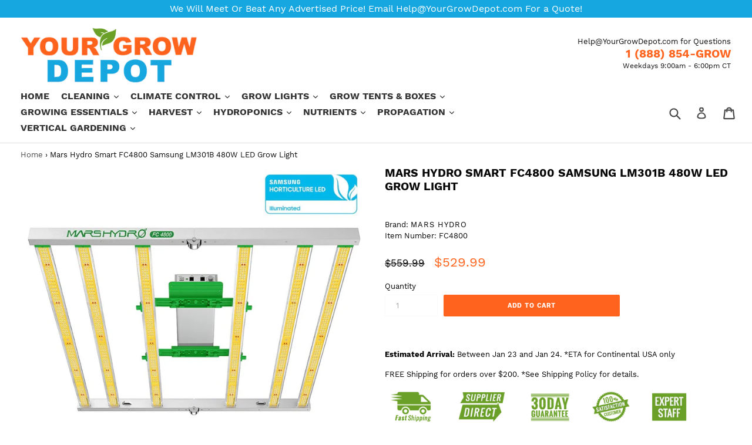

--- FILE ---
content_type: text/html; charset=utf-8
request_url: https://yourgrowdepot.com/products/mars-hydro-fc-4800-full-spectrum-led-grow-light
body_size: 44724
content:
<!doctype html>
<!--[if IE 9]> <html class="ie9 no-js" lang="en"> <![endif]-->
<!--[if (gt IE 9)|!(IE)]><!--> <html class="no-js" lang="en"> <!--<![endif]-->
<head>
  <meta name="google-site-verification" content="n8YXlNCgtibZVGXMLBykaeBxZ19WExWbwz5Yzxgbh2U" />
  <meta name="facebook-domain-verification" content="4am4ga43kx75f1n6jhhm0zr62zxgqt" />
<title>Mars Hydro Smart FC4800 Samsung LM301B 480W LED Grow Light | Your Grow Depot</title><meta name="description" content="Commercial cultivator’s preferred light solution for single or multi-tier racking and indoor shorter plant grow scenarios. Whether growing cannabis, food, or ornamental plants, Mars Hydro FC series can take care of every corner of your grow space with the most uniform light distribution. Generate high-quality, reli..." /><script type="application/ld+json">
  {
    "@context": "https://schema.org",
    "@type": "Organization",
    "name": "Your Grow Depot",
    "url": "https://yourgrowdepot.com",
    "description": "Your Grow Depot offers professional gardening supplies to make gardening easier, fun, and more successful. Hydroponics, Grow Tents, Grow Lights, Vertical Gardening, Nutrients, Pots \u0026 Containers, Harvesting tools and so much more. Free Shipping on orders of $200 or more.","image": "https://cdn.shopify.com/s/files/1/0052/7243/6808/files/home2_540x.png?v=1553289968",
      "logo": "https://cdn.shopify.com/s/files/1/0052/7243/6808/files/home2_540x.png?v=1553289968","sameAs": ["https://facebook.com/HomeGrownSuperstore/", "https://twitter.com/HGSuperstore", "https://pinterest.com/HomeGrownSuperstore/"]
  }
</script>

<script type="application/ld+json">
  {
    "@context": "https://schema.org",
    "@type": "WebSite",
    "name": "Your Grow Depot",
    "url": "https://yourgrowdepot.com",
    "potentialAction": {
      "@type": "SearchAction",
      "query-input": "required name=query",
      "target": "https://yourgrowdepot.com/search?q={query}"
    }
  }
</script><script type="application/ld+json">
  {
    "@context": "https://schema.org",
    "@type": "Product",
    "name": "Mars Hydro Smart FC4800 Samsung LM301B 480W LED Grow Light",
    "brand": {"@type": "Brand","name": "Mars Hydro"},
    "sku": "FC4800",
    "mpn": "606795366569",
    "description": "QUICK OVERVIEW\n\nMars Hydro Smart FC 4800 LED Grow Light is part of the Mars Hydro smart grow system, which enables intelligant control and program of your LED with ease using the Mars Hydro mobile app. It features densely mounted Samsung LM301B chips and a full spectrum light with uniform photon distribution for an even PPID and optimal PPF across the canopy is the perfect choice for your 4x4 ft indoor garden.\n\nWattage - 480w\nPersonal Cultivation Coverage - 4x4 ft\nCommercial Cultivation Coverage - 3x3 ft\n\nFor Indoor Horticulture growers, from professional cultivators to hobbyists.\nProfessional Samsung LED Grow Light: The Mars Hydro FC 4800 480 watt LED grow light boasts cutting-edge Samsung LM301B diodes that drive its high-performance capabilities. The advanced chips help the FC4800 deliver a remarkable photosynthetic photon efficacy (PPE) of 2.85 μmol\/j and a PPF of 1366 μmol\/s high photon flux, providing a substantial and enduring lighting energy source for indoor plants. Together with a long-lasting color rendering capability, Samsung LM301B chips make sure the light spectrum emitted is consistent and stable throughout the lifespan of the product. Ideal for both personal growers and racking cultivation operators.Exclusive Recipe Of Full Spectrum Light: This specialized spectrum blend incorporates blue and red light, and adequate green light, with the blue stimulating veg growth and facilitating the accumulation of essential phytochemicals, and the abundant red light enhances the maturation process and enhances the overall quality of buds and flowers produced by the plants. Adequate green light is added as well to support necessary plant growth and increase light penetration.Fast Heat Dissipation Avoid Hot Spot: The wave-shaped heat sink allows for quick heat dissipation, preventing any disruptions to the light's operation. The multi-bar style design incorporates reserved space between the light bars for cooling, effectively mitigating any potential hot spot issues. This feature ensures that the grow light operates optimally and reliably, delivering consistent and uniform lighting to the plants, ensuring that the temperature remains stable and does not interfere with the carefully controlled environment.Smart LED Grow Light In Smart Grow System: Remote Control On The Cellphone: The Mars Hydro smart FC4800 comes equipped with advanced features for remote control and data transfer, enabling easy mobile access to your grow light via the Mars Hydro app on your phone or tablet. This convenient feature allows for effortless control of the grow light and scheduling of grow plans, all at your fingertips, from wherever you may be. All data and settings are stored and transferred using OTA (Over The Air) technology, ensuring seamless and efficient data transfer between devices. Super convenient for growers who don't have enough time to sit in front of their indoor plants.Plan Your Grow Light and It Runs Automatically: The smart FC4800 boasts precise configuration capabilities and an auto-dimming feature that can be adjusted to the year, month, day, hour, and minute, ensuring that the light intensity is tailored to match your specific grow schedules, providing the utmost precision and automation in lighting control for your convenience. A Sunrise \u0026amp; Sunset Simulation option, which mimics the natural photoperiod of plants, is also provided for professional personal grows.Over The Air Daisy-Chaining \u0026amp; Group Devision FC4800 Smart LED Grow Light enables independent control of multiple lights simultaneously, allowing for seamless switching and dimming of up to 100 FC 4800 plant lights without the need for additional dimming cables. The Mars Hydro app also allows for easy division of the LED grow lights into different lighting groups, even when they are located in separate rooms or tents. This feature makes it possible for the independent management of various ongoing cultivations, enabling users to monitor and program each grow plan without interference from other cultivation plans.\n\nTechnical Specifications\n\n\n\nWATTAGE\n480W±5%@AC120-277V\n\n\nCore Coverage\n3'x3'\n\n\nMax Coverage\n4'x4'\n\n\nPPE\n2.85μmol\/j\n\n\nPPF\n1366μmol\/S\n\n\nChip Brand\nSamsung Lm301B\n\n\nSpectrum\n650-665nm 2800-3000K 4800-5000K\n\n\nMax Yield\n3.0g\/W\n\n\nVoltage\nAC120-277V\n\n\nAmps\n3.995A@AC120V 2.024A@AC240V 1.780A@AC277V\n\n\nBTU\n1636.8\n\n\nCertificate\nETL,CE,UKCA,RoHS, DLC,IP65\n\n\nLifespan\n50000 H\n\n\nWARRANTY\n5 years\n\n\nDimension\n830*820*93MM\n\n\n\n",
    "url": "https://yourgrowdepot.com/products/mars-hydro-fc-4800-full-spectrum-led-grow-light","image": "https://yourgrowdepot.com/cdn/shop/files/smart-fc4800_1200x.jpg?v=1686232678","itemCondition": "https://schema.org/NewCondition",
    "offers": [{
          "@type": "Offer",
          "price": "529.99",
          "priceCurrency": "USD",
          "itemCondition": "https://schema.org/NewCondition",
          "url": "https://yourgrowdepot.com/products/mars-hydro-fc-4800-full-spectrum-led-grow-light?variant=39691039998108",
          "sku": "FC4800",
          "mpn": "606795366569",
          "availability" : "https://schema.org/InStock",
          "priceValidUntil": "2026-02-20","gtin12": "606795366569"}]}
</script><!-- end of Booster Apps SEO --><meta charset="utf-8">
  <meta http-equiv="X-UA-Compatible" content="IE=edge,chrome=1">
  <meta name="viewport" content="width=device-width,initial-scale=1">
  <meta name="theme-color" content="#17a7e0">
  <link rel="canonical" href="https://yourgrowdepot.com/products/mars-hydro-fc-4800-full-spectrum-led-grow-light">
  <meta name="google-site-verification" content="vFXrSxn51KzbECo0Nv0AIIfuzh4Vp8Bp5vfyUOUZnG0" />
  <!-- Add meta tags for mobile and IE -->
  <meta name="viewport" content="width=device-width, initial-scale=1">
  <meta http-equiv="X-UA-Compatible" content="IE=edge" /><link rel="shortcut icon" href="//yourgrowdepot.com/cdn/shop/files/favicon_image_32x32.png?v=1613688465" type="image/png"><!-- /snippets/social-meta-tags.liquid --><meta property="og:site_name" content="Your Grow Depot">
<meta property="og:url" content="https://yourgrowdepot.com/products/mars-hydro-fc-4800-full-spectrum-led-grow-light">
<meta property="og:title" content="Mars Hydro Smart FC4800 Samsung LM301B 480W LED Grow Light">
<meta property="og:type" content="product">
<meta property="og:description" content="Commercial cultivator’s preferred light solution for single or multi-tier racking and indoor shorter plant grow scenarios. Whether growing cannabis, food, or ornamental plants, Mars Hydro FC series can take care of every corner of your grow space with the most uniform light distribution. Generate high-quality, reli..."><meta property="og:price:amount" content="529.99">
  <meta property="og:price:currency" content="USD"><meta property="og:image" content="http://yourgrowdepot.com/cdn/shop/files/smart-fc4800_1024x1024.jpg?v=1686232678"><meta property="og:image" content="http://yourgrowdepot.com/cdn/shop/files/mars-hydro-smart-grow-system-1_2_2_2_1024x1024.jpg?v=1686232677"><meta property="og:image" content="http://yourgrowdepot.com/cdn/shop/files/fc4800ppfd_1024x1024.jpg?v=1686232677">
<meta property="og:image:secure_url" content="https://yourgrowdepot.com/cdn/shop/files/smart-fc4800_1024x1024.jpg?v=1686232678"><meta property="og:image:secure_url" content="https://yourgrowdepot.com/cdn/shop/files/mars-hydro-smart-grow-system-1_2_2_2_1024x1024.jpg?v=1686232677"><meta property="og:image:secure_url" content="https://yourgrowdepot.com/cdn/shop/files/fc4800ppfd_1024x1024.jpg?v=1686232677">
<meta name="twitter:site" content="@YourGrowDepot">
<meta name="twitter:card" content="summary_large_image">
<meta name="twitter:title" content="Mars Hydro Smart FC4800 Samsung LM301B 480W LED Grow Light">
<meta name="twitter:description" content="Commercial cultivator’s preferred light solution for single or multi-tier racking and indoor shorter plant grow scenarios. Whether growing cannabis, food, or ornamental plants, Mars Hydro FC series can take care of every corner of your grow space with the most uniform light distribution. Generate high-quality, reli...">
<link href="//yourgrowdepot.com/cdn/shop/t/6/assets/theme.scss.css?v=158503473928700398591730212406" rel="stylesheet" type="text/css" media="all" />
<!--   include 'header-js' -->
  <script>window.performance && window.performance.mark && window.performance.mark('shopify.content_for_header.start');</script><meta name="google-site-verification" content="n8YXlNCgtibZVGXMLBykaeBxZ19WExWbwz5Yzxgbh2U">
<meta id="shopify-digital-wallet" name="shopify-digital-wallet" content="/5272436808/digital_wallets/dialog">
<meta name="shopify-checkout-api-token" content="90d70b3b4989430c04a38c85d83cb9f6">
<meta id="in-context-paypal-metadata" data-shop-id="5272436808" data-venmo-supported="false" data-environment="production" data-locale="en_US" data-paypal-v4="true" data-currency="USD">
<link rel="alternate" type="application/json+oembed" href="https://yourgrowdepot.com/products/mars-hydro-fc-4800-full-spectrum-led-grow-light.oembed">
<script async="async" src="/checkouts/internal/preloads.js?locale=en-US"></script>
<link rel="preconnect" href="https://shop.app" crossorigin="anonymous">
<script async="async" src="https://shop.app/checkouts/internal/preloads.js?locale=en-US&shop_id=5272436808" crossorigin="anonymous"></script>
<script id="apple-pay-shop-capabilities" type="application/json">{"shopId":5272436808,"countryCode":"US","currencyCode":"USD","merchantCapabilities":["supports3DS"],"merchantId":"gid:\/\/shopify\/Shop\/5272436808","merchantName":"Your Grow Depot","requiredBillingContactFields":["postalAddress","email","phone"],"requiredShippingContactFields":["postalAddress","email","phone"],"shippingType":"shipping","supportedNetworks":["visa","masterCard","amex","discover","elo","jcb"],"total":{"type":"pending","label":"Your Grow Depot","amount":"1.00"},"shopifyPaymentsEnabled":true,"supportsSubscriptions":true}</script>
<script id="shopify-features" type="application/json">{"accessToken":"90d70b3b4989430c04a38c85d83cb9f6","betas":["rich-media-storefront-analytics"],"domain":"yourgrowdepot.com","predictiveSearch":true,"shopId":5272436808,"locale":"en"}</script>
<script>var Shopify = Shopify || {};
Shopify.shop = "gb2019.myshopify.com";
Shopify.locale = "en";
Shopify.currency = {"active":"USD","rate":"1.0"};
Shopify.country = "US";
Shopify.theme = {"name":"premium - Storetasker","id":74468032584,"schema_name":"DSL Theme 6.0","schema_version":"6.0","theme_store_id":null,"role":"main"};
Shopify.theme.handle = "null";
Shopify.theme.style = {"id":null,"handle":null};
Shopify.cdnHost = "yourgrowdepot.com/cdn";
Shopify.routes = Shopify.routes || {};
Shopify.routes.root = "/";</script>
<script type="module">!function(o){(o.Shopify=o.Shopify||{}).modules=!0}(window);</script>
<script>!function(o){function n(){var o=[];function n(){o.push(Array.prototype.slice.apply(arguments))}return n.q=o,n}var t=o.Shopify=o.Shopify||{};t.loadFeatures=n(),t.autoloadFeatures=n()}(window);</script>
<script>
  window.ShopifyPay = window.ShopifyPay || {};
  window.ShopifyPay.apiHost = "shop.app\/pay";
  window.ShopifyPay.redirectState = null;
</script>
<script id="shop-js-analytics" type="application/json">{"pageType":"product"}</script>
<script defer="defer" async type="module" src="//yourgrowdepot.com/cdn/shopifycloud/shop-js/modules/v2/client.init-shop-cart-sync_BdyHc3Nr.en.esm.js"></script>
<script defer="defer" async type="module" src="//yourgrowdepot.com/cdn/shopifycloud/shop-js/modules/v2/chunk.common_Daul8nwZ.esm.js"></script>
<script type="module">
  await import("//yourgrowdepot.com/cdn/shopifycloud/shop-js/modules/v2/client.init-shop-cart-sync_BdyHc3Nr.en.esm.js");
await import("//yourgrowdepot.com/cdn/shopifycloud/shop-js/modules/v2/chunk.common_Daul8nwZ.esm.js");

  window.Shopify.SignInWithShop?.initShopCartSync?.({"fedCMEnabled":true,"windoidEnabled":true});

</script>
<script>
  window.Shopify = window.Shopify || {};
  if (!window.Shopify.featureAssets) window.Shopify.featureAssets = {};
  window.Shopify.featureAssets['shop-js'] = {"shop-cart-sync":["modules/v2/client.shop-cart-sync_QYOiDySF.en.esm.js","modules/v2/chunk.common_Daul8nwZ.esm.js"],"init-fed-cm":["modules/v2/client.init-fed-cm_DchLp9rc.en.esm.js","modules/v2/chunk.common_Daul8nwZ.esm.js"],"shop-button":["modules/v2/client.shop-button_OV7bAJc5.en.esm.js","modules/v2/chunk.common_Daul8nwZ.esm.js"],"init-windoid":["modules/v2/client.init-windoid_DwxFKQ8e.en.esm.js","modules/v2/chunk.common_Daul8nwZ.esm.js"],"shop-cash-offers":["modules/v2/client.shop-cash-offers_DWtL6Bq3.en.esm.js","modules/v2/chunk.common_Daul8nwZ.esm.js","modules/v2/chunk.modal_CQq8HTM6.esm.js"],"shop-toast-manager":["modules/v2/client.shop-toast-manager_CX9r1SjA.en.esm.js","modules/v2/chunk.common_Daul8nwZ.esm.js"],"init-shop-email-lookup-coordinator":["modules/v2/client.init-shop-email-lookup-coordinator_UhKnw74l.en.esm.js","modules/v2/chunk.common_Daul8nwZ.esm.js"],"pay-button":["modules/v2/client.pay-button_DzxNnLDY.en.esm.js","modules/v2/chunk.common_Daul8nwZ.esm.js"],"avatar":["modules/v2/client.avatar_BTnouDA3.en.esm.js"],"init-shop-cart-sync":["modules/v2/client.init-shop-cart-sync_BdyHc3Nr.en.esm.js","modules/v2/chunk.common_Daul8nwZ.esm.js"],"shop-login-button":["modules/v2/client.shop-login-button_D8B466_1.en.esm.js","modules/v2/chunk.common_Daul8nwZ.esm.js","modules/v2/chunk.modal_CQq8HTM6.esm.js"],"init-customer-accounts-sign-up":["modules/v2/client.init-customer-accounts-sign-up_C8fpPm4i.en.esm.js","modules/v2/client.shop-login-button_D8B466_1.en.esm.js","modules/v2/chunk.common_Daul8nwZ.esm.js","modules/v2/chunk.modal_CQq8HTM6.esm.js"],"init-shop-for-new-customer-accounts":["modules/v2/client.init-shop-for-new-customer-accounts_CVTO0Ztu.en.esm.js","modules/v2/client.shop-login-button_D8B466_1.en.esm.js","modules/v2/chunk.common_Daul8nwZ.esm.js","modules/v2/chunk.modal_CQq8HTM6.esm.js"],"init-customer-accounts":["modules/v2/client.init-customer-accounts_dRgKMfrE.en.esm.js","modules/v2/client.shop-login-button_D8B466_1.en.esm.js","modules/v2/chunk.common_Daul8nwZ.esm.js","modules/v2/chunk.modal_CQq8HTM6.esm.js"],"shop-follow-button":["modules/v2/client.shop-follow-button_CkZpjEct.en.esm.js","modules/v2/chunk.common_Daul8nwZ.esm.js","modules/v2/chunk.modal_CQq8HTM6.esm.js"],"lead-capture":["modules/v2/client.lead-capture_BntHBhfp.en.esm.js","modules/v2/chunk.common_Daul8nwZ.esm.js","modules/v2/chunk.modal_CQq8HTM6.esm.js"],"checkout-modal":["modules/v2/client.checkout-modal_CfxcYbTm.en.esm.js","modules/v2/chunk.common_Daul8nwZ.esm.js","modules/v2/chunk.modal_CQq8HTM6.esm.js"],"shop-login":["modules/v2/client.shop-login_Da4GZ2H6.en.esm.js","modules/v2/chunk.common_Daul8nwZ.esm.js","modules/v2/chunk.modal_CQq8HTM6.esm.js"],"payment-terms":["modules/v2/client.payment-terms_MV4M3zvL.en.esm.js","modules/v2/chunk.common_Daul8nwZ.esm.js","modules/v2/chunk.modal_CQq8HTM6.esm.js"]};
</script>
<script>(function() {
  var isLoaded = false;
  function asyncLoad() {
    if (isLoaded) return;
    isLoaded = true;
    var urls = ["https:\/\/cdn-stamped-io.azureedge.net\/files\/widget.min.js?shop=gb2019.myshopify.com","https:\/\/static.klaviyo.com\/onsite\/js\/klaviyo.js?company_id=JiPwCp\u0026shop=gb2019.myshopify.com","\/\/shopify.privy.com\/widget.js?shop=gb2019.myshopify.com","\/\/code.tidio.co\/h4bk8ysraeqnsrmzyck5kgdaso2rn4ta.js?shop=gb2019.myshopify.com","https:\/\/static.klaviyo.com\/onsite\/js\/klaviyo.js?company_id=R5JWtT\u0026shop=gb2019.myshopify.com","https:\/\/static.klaviyo.com\/onsite\/js\/klaviyo.js?company_id=R5JWtT\u0026shop=gb2019.myshopify.com","https:\/\/sales-pop.carecart.io\/lib\/salesnotifier.js?shop=gb2019.myshopify.com"];
    for (var i = 0; i < urls.length; i++) {
      var s = document.createElement('script');
      s.type = 'text/javascript';
      s.async = true;
      s.src = urls[i];
      var x = document.getElementsByTagName('script')[0];
      x.parentNode.insertBefore(s, x);
    }
  };
  if(window.attachEvent) {
    window.attachEvent('onload', asyncLoad);
  } else {
    window.addEventListener('load', asyncLoad, false);
  }
})();</script>
<script id="__st">var __st={"a":5272436808,"offset":-21600,"reqid":"93915b8c-4adc-454e-9e3a-a5f78c30def8-1768984002","pageurl":"yourgrowdepot.com\/products\/mars-hydro-fc-4800-full-spectrum-led-grow-light","u":"b2ecc5cc92b2","p":"product","rtyp":"product","rid":6680458526876};</script>
<script>window.ShopifyPaypalV4VisibilityTracking = true;</script>
<script id="captcha-bootstrap">!function(){'use strict';const t='contact',e='account',n='new_comment',o=[[t,t],['blogs',n],['comments',n],[t,'customer']],c=[[e,'customer_login'],[e,'guest_login'],[e,'recover_customer_password'],[e,'create_customer']],r=t=>t.map((([t,e])=>`form[action*='/${t}']:not([data-nocaptcha='true']) input[name='form_type'][value='${e}']`)).join(','),a=t=>()=>t?[...document.querySelectorAll(t)].map((t=>t.form)):[];function s(){const t=[...o],e=r(t);return a(e)}const i='password',u='form_key',d=['recaptcha-v3-token','g-recaptcha-response','h-captcha-response',i],f=()=>{try{return window.sessionStorage}catch{return}},m='__shopify_v',_=t=>t.elements[u];function p(t,e,n=!1){try{const o=window.sessionStorage,c=JSON.parse(o.getItem(e)),{data:r}=function(t){const{data:e,action:n}=t;return t[m]||n?{data:e,action:n}:{data:t,action:n}}(c);for(const[e,n]of Object.entries(r))t.elements[e]&&(t.elements[e].value=n);n&&o.removeItem(e)}catch(o){console.error('form repopulation failed',{error:o})}}const l='form_type',E='cptcha';function T(t){t.dataset[E]=!0}const w=window,h=w.document,L='Shopify',v='ce_forms',y='captcha';let A=!1;((t,e)=>{const n=(g='f06e6c50-85a8-45c8-87d0-21a2b65856fe',I='https://cdn.shopify.com/shopifycloud/storefront-forms-hcaptcha/ce_storefront_forms_captcha_hcaptcha.v1.5.2.iife.js',D={infoText:'Protected by hCaptcha',privacyText:'Privacy',termsText:'Terms'},(t,e,n)=>{const o=w[L][v],c=o.bindForm;if(c)return c(t,g,e,D).then(n);var r;o.q.push([[t,g,e,D],n]),r=I,A||(h.body.append(Object.assign(h.createElement('script'),{id:'captcha-provider',async:!0,src:r})),A=!0)});var g,I,D;w[L]=w[L]||{},w[L][v]=w[L][v]||{},w[L][v].q=[],w[L][y]=w[L][y]||{},w[L][y].protect=function(t,e){n(t,void 0,e),T(t)},Object.freeze(w[L][y]),function(t,e,n,w,h,L){const[v,y,A,g]=function(t,e,n){const i=e?o:[],u=t?c:[],d=[...i,...u],f=r(d),m=r(i),_=r(d.filter((([t,e])=>n.includes(e))));return[a(f),a(m),a(_),s()]}(w,h,L),I=t=>{const e=t.target;return e instanceof HTMLFormElement?e:e&&e.form},D=t=>v().includes(t);t.addEventListener('submit',(t=>{const e=I(t);if(!e)return;const n=D(e)&&!e.dataset.hcaptchaBound&&!e.dataset.recaptchaBound,o=_(e),c=g().includes(e)&&(!o||!o.value);(n||c)&&t.preventDefault(),c&&!n&&(function(t){try{if(!f())return;!function(t){const e=f();if(!e)return;const n=_(t);if(!n)return;const o=n.value;o&&e.removeItem(o)}(t);const e=Array.from(Array(32),(()=>Math.random().toString(36)[2])).join('');!function(t,e){_(t)||t.append(Object.assign(document.createElement('input'),{type:'hidden',name:u})),t.elements[u].value=e}(t,e),function(t,e){const n=f();if(!n)return;const o=[...t.querySelectorAll(`input[type='${i}']`)].map((({name:t})=>t)),c=[...d,...o],r={};for(const[a,s]of new FormData(t).entries())c.includes(a)||(r[a]=s);n.setItem(e,JSON.stringify({[m]:1,action:t.action,data:r}))}(t,e)}catch(e){console.error('failed to persist form',e)}}(e),e.submit())}));const S=(t,e)=>{t&&!t.dataset[E]&&(n(t,e.some((e=>e===t))),T(t))};for(const o of['focusin','change'])t.addEventListener(o,(t=>{const e=I(t);D(e)&&S(e,y())}));const B=e.get('form_key'),M=e.get(l),P=B&&M;t.addEventListener('DOMContentLoaded',(()=>{const t=y();if(P)for(const e of t)e.elements[l].value===M&&p(e,B);[...new Set([...A(),...v().filter((t=>'true'===t.dataset.shopifyCaptcha))])].forEach((e=>S(e,t)))}))}(h,new URLSearchParams(w.location.search),n,t,e,['guest_login'])})(!0,!0)}();</script>
<script integrity="sha256-4kQ18oKyAcykRKYeNunJcIwy7WH5gtpwJnB7kiuLZ1E=" data-source-attribution="shopify.loadfeatures" defer="defer" src="//yourgrowdepot.com/cdn/shopifycloud/storefront/assets/storefront/load_feature-a0a9edcb.js" crossorigin="anonymous"></script>
<script crossorigin="anonymous" defer="defer" src="//yourgrowdepot.com/cdn/shopifycloud/storefront/assets/shopify_pay/storefront-65b4c6d7.js?v=20250812"></script>
<script data-source-attribution="shopify.dynamic_checkout.dynamic.init">var Shopify=Shopify||{};Shopify.PaymentButton=Shopify.PaymentButton||{isStorefrontPortableWallets:!0,init:function(){window.Shopify.PaymentButton.init=function(){};var t=document.createElement("script");t.src="https://yourgrowdepot.com/cdn/shopifycloud/portable-wallets/latest/portable-wallets.en.js",t.type="module",document.head.appendChild(t)}};
</script>
<script data-source-attribution="shopify.dynamic_checkout.buyer_consent">
  function portableWalletsHideBuyerConsent(e){var t=document.getElementById("shopify-buyer-consent"),n=document.getElementById("shopify-subscription-policy-button");t&&n&&(t.classList.add("hidden"),t.setAttribute("aria-hidden","true"),n.removeEventListener("click",e))}function portableWalletsShowBuyerConsent(e){var t=document.getElementById("shopify-buyer-consent"),n=document.getElementById("shopify-subscription-policy-button");t&&n&&(t.classList.remove("hidden"),t.removeAttribute("aria-hidden"),n.addEventListener("click",e))}window.Shopify?.PaymentButton&&(window.Shopify.PaymentButton.hideBuyerConsent=portableWalletsHideBuyerConsent,window.Shopify.PaymentButton.showBuyerConsent=portableWalletsShowBuyerConsent);
</script>
<script data-source-attribution="shopify.dynamic_checkout.cart.bootstrap">document.addEventListener("DOMContentLoaded",(function(){function t(){return document.querySelector("shopify-accelerated-checkout-cart, shopify-accelerated-checkout")}if(t())Shopify.PaymentButton.init();else{new MutationObserver((function(e,n){t()&&(Shopify.PaymentButton.init(),n.disconnect())})).observe(document.body,{childList:!0,subtree:!0})}}));
</script>
<link id="shopify-accelerated-checkout-styles" rel="stylesheet" media="screen" href="https://yourgrowdepot.com/cdn/shopifycloud/portable-wallets/latest/accelerated-checkout-backwards-compat.css" crossorigin="anonymous">
<style id="shopify-accelerated-checkout-cart">
        #shopify-buyer-consent {
  margin-top: 1em;
  display: inline-block;
  width: 100%;
}

#shopify-buyer-consent.hidden {
  display: none;
}

#shopify-subscription-policy-button {
  background: none;
  border: none;
  padding: 0;
  text-decoration: underline;
  font-size: inherit;
  cursor: pointer;
}

#shopify-subscription-policy-button::before {
  box-shadow: none;
}

      </style>

<script>window.performance && window.performance.mark && window.performance.mark('shopify.content_for_header.end');</script>
<script>
    
    
    
    var gsf_conversion_data = {page_type : 'product', event : 'view_item', data : {product_data : [{variant_id : 39691039998108, product_id : 6680458526876, name : "Mars Hydro Smart FC4800 Samsung LM301B 480W LED Grow Light", price : "529.99", currency : "USD", sku : "FC4800", brand : "Mars Hydro", variant : "Default Title", category : "LED Grow Lights"}], total_price : "529.99"}};
    
</script><meta name="p:domain_verify" content="861dfe916550deead220ea28c5ef0c96"/>   
<script type="text/javascript">
    (function(c,l,a,r,i,t,y){
        c[a]=c[a]||function(){(c[a].q=c[a].q||[]).push(arguments)};
        t=l.createElement(r);t.async=1;t.src="https://www.clarity.ms/tag/"+i;
        y=l.getElementsByTagName(r)[0];y.parentNode.insertBefore(t,y);
    })(window, document, "clarity", "script", "mubwuk95v3");
</script>
<!-- google merchant tag -->  
  <meta name="google-site-verification" content="mM4gljuvDVtQ2yNh8r-JYVQRlwq9QgtKGzEYS0brZ5s" />
<link href="https://monorail-edge.shopifysvc.com" rel="dns-prefetch">
<script>(function(){if ("sendBeacon" in navigator && "performance" in window) {try {var session_token_from_headers = performance.getEntriesByType('navigation')[0].serverTiming.find(x => x.name == '_s').description;} catch {var session_token_from_headers = undefined;}var session_cookie_matches = document.cookie.match(/_shopify_s=([^;]*)/);var session_token_from_cookie = session_cookie_matches && session_cookie_matches.length === 2 ? session_cookie_matches[1] : "";var session_token = session_token_from_headers || session_token_from_cookie || "";function handle_abandonment_event(e) {var entries = performance.getEntries().filter(function(entry) {return /monorail-edge.shopifysvc.com/.test(entry.name);});if (!window.abandonment_tracked && entries.length === 0) {window.abandonment_tracked = true;var currentMs = Date.now();var navigation_start = performance.timing.navigationStart;var payload = {shop_id: 5272436808,url: window.location.href,navigation_start,duration: currentMs - navigation_start,session_token,page_type: "product"};window.navigator.sendBeacon("https://monorail-edge.shopifysvc.com/v1/produce", JSON.stringify({schema_id: "online_store_buyer_site_abandonment/1.1",payload: payload,metadata: {event_created_at_ms: currentMs,event_sent_at_ms: currentMs}}));}}window.addEventListener('pagehide', handle_abandonment_event);}}());</script>
<script id="web-pixels-manager-setup">(function e(e,d,r,n,o){if(void 0===o&&(o={}),!Boolean(null===(a=null===(i=window.Shopify)||void 0===i?void 0:i.analytics)||void 0===a?void 0:a.replayQueue)){var i,a;window.Shopify=window.Shopify||{};var t=window.Shopify;t.analytics=t.analytics||{};var s=t.analytics;s.replayQueue=[],s.publish=function(e,d,r){return s.replayQueue.push([e,d,r]),!0};try{self.performance.mark("wpm:start")}catch(e){}var l=function(){var e={modern:/Edge?\/(1{2}[4-9]|1[2-9]\d|[2-9]\d{2}|\d{4,})\.\d+(\.\d+|)|Firefox\/(1{2}[4-9]|1[2-9]\d|[2-9]\d{2}|\d{4,})\.\d+(\.\d+|)|Chrom(ium|e)\/(9{2}|\d{3,})\.\d+(\.\d+|)|(Maci|X1{2}).+ Version\/(15\.\d+|(1[6-9]|[2-9]\d|\d{3,})\.\d+)([,.]\d+|)( \(\w+\)|)( Mobile\/\w+|) Safari\/|Chrome.+OPR\/(9{2}|\d{3,})\.\d+\.\d+|(CPU[ +]OS|iPhone[ +]OS|CPU[ +]iPhone|CPU IPhone OS|CPU iPad OS)[ +]+(15[._]\d+|(1[6-9]|[2-9]\d|\d{3,})[._]\d+)([._]\d+|)|Android:?[ /-](13[3-9]|1[4-9]\d|[2-9]\d{2}|\d{4,})(\.\d+|)(\.\d+|)|Android.+Firefox\/(13[5-9]|1[4-9]\d|[2-9]\d{2}|\d{4,})\.\d+(\.\d+|)|Android.+Chrom(ium|e)\/(13[3-9]|1[4-9]\d|[2-9]\d{2}|\d{4,})\.\d+(\.\d+|)|SamsungBrowser\/([2-9]\d|\d{3,})\.\d+/,legacy:/Edge?\/(1[6-9]|[2-9]\d|\d{3,})\.\d+(\.\d+|)|Firefox\/(5[4-9]|[6-9]\d|\d{3,})\.\d+(\.\d+|)|Chrom(ium|e)\/(5[1-9]|[6-9]\d|\d{3,})\.\d+(\.\d+|)([\d.]+$|.*Safari\/(?![\d.]+ Edge\/[\d.]+$))|(Maci|X1{2}).+ Version\/(10\.\d+|(1[1-9]|[2-9]\d|\d{3,})\.\d+)([,.]\d+|)( \(\w+\)|)( Mobile\/\w+|) Safari\/|Chrome.+OPR\/(3[89]|[4-9]\d|\d{3,})\.\d+\.\d+|(CPU[ +]OS|iPhone[ +]OS|CPU[ +]iPhone|CPU IPhone OS|CPU iPad OS)[ +]+(10[._]\d+|(1[1-9]|[2-9]\d|\d{3,})[._]\d+)([._]\d+|)|Android:?[ /-](13[3-9]|1[4-9]\d|[2-9]\d{2}|\d{4,})(\.\d+|)(\.\d+|)|Mobile Safari.+OPR\/([89]\d|\d{3,})\.\d+\.\d+|Android.+Firefox\/(13[5-9]|1[4-9]\d|[2-9]\d{2}|\d{4,})\.\d+(\.\d+|)|Android.+Chrom(ium|e)\/(13[3-9]|1[4-9]\d|[2-9]\d{2}|\d{4,})\.\d+(\.\d+|)|Android.+(UC? ?Browser|UCWEB|U3)[ /]?(15\.([5-9]|\d{2,})|(1[6-9]|[2-9]\d|\d{3,})\.\d+)\.\d+|SamsungBrowser\/(5\.\d+|([6-9]|\d{2,})\.\d+)|Android.+MQ{2}Browser\/(14(\.(9|\d{2,})|)|(1[5-9]|[2-9]\d|\d{3,})(\.\d+|))(\.\d+|)|K[Aa][Ii]OS\/(3\.\d+|([4-9]|\d{2,})\.\d+)(\.\d+|)/},d=e.modern,r=e.legacy,n=navigator.userAgent;return n.match(d)?"modern":n.match(r)?"legacy":"unknown"}(),u="modern"===l?"modern":"legacy",c=(null!=n?n:{modern:"",legacy:""})[u],f=function(e){return[e.baseUrl,"/wpm","/b",e.hashVersion,"modern"===e.buildTarget?"m":"l",".js"].join("")}({baseUrl:d,hashVersion:r,buildTarget:u}),m=function(e){var d=e.version,r=e.bundleTarget,n=e.surface,o=e.pageUrl,i=e.monorailEndpoint;return{emit:function(e){var a=e.status,t=e.errorMsg,s=(new Date).getTime(),l=JSON.stringify({metadata:{event_sent_at_ms:s},events:[{schema_id:"web_pixels_manager_load/3.1",payload:{version:d,bundle_target:r,page_url:o,status:a,surface:n,error_msg:t},metadata:{event_created_at_ms:s}}]});if(!i)return console&&console.warn&&console.warn("[Web Pixels Manager] No Monorail endpoint provided, skipping logging."),!1;try{return self.navigator.sendBeacon.bind(self.navigator)(i,l)}catch(e){}var u=new XMLHttpRequest;try{return u.open("POST",i,!0),u.setRequestHeader("Content-Type","text/plain"),u.send(l),!0}catch(e){return console&&console.warn&&console.warn("[Web Pixels Manager] Got an unhandled error while logging to Monorail."),!1}}}}({version:r,bundleTarget:l,surface:e.surface,pageUrl:self.location.href,monorailEndpoint:e.monorailEndpoint});try{o.browserTarget=l,function(e){var d=e.src,r=e.async,n=void 0===r||r,o=e.onload,i=e.onerror,a=e.sri,t=e.scriptDataAttributes,s=void 0===t?{}:t,l=document.createElement("script"),u=document.querySelector("head"),c=document.querySelector("body");if(l.async=n,l.src=d,a&&(l.integrity=a,l.crossOrigin="anonymous"),s)for(var f in s)if(Object.prototype.hasOwnProperty.call(s,f))try{l.dataset[f]=s[f]}catch(e){}if(o&&l.addEventListener("load",o),i&&l.addEventListener("error",i),u)u.appendChild(l);else{if(!c)throw new Error("Did not find a head or body element to append the script");c.appendChild(l)}}({src:f,async:!0,onload:function(){if(!function(){var e,d;return Boolean(null===(d=null===(e=window.Shopify)||void 0===e?void 0:e.analytics)||void 0===d?void 0:d.initialized)}()){var d=window.webPixelsManager.init(e)||void 0;if(d){var r=window.Shopify.analytics;r.replayQueue.forEach((function(e){var r=e[0],n=e[1],o=e[2];d.publishCustomEvent(r,n,o)})),r.replayQueue=[],r.publish=d.publishCustomEvent,r.visitor=d.visitor,r.initialized=!0}}},onerror:function(){return m.emit({status:"failed",errorMsg:"".concat(f," has failed to load")})},sri:function(e){var d=/^sha384-[A-Za-z0-9+/=]+$/;return"string"==typeof e&&d.test(e)}(c)?c:"",scriptDataAttributes:o}),m.emit({status:"loading"})}catch(e){m.emit({status:"failed",errorMsg:(null==e?void 0:e.message)||"Unknown error"})}}})({shopId: 5272436808,storefrontBaseUrl: "https://yourgrowdepot.com",extensionsBaseUrl: "https://extensions.shopifycdn.com/cdn/shopifycloud/web-pixels-manager",monorailEndpoint: "https://monorail-edge.shopifysvc.com/unstable/produce_batch",surface: "storefront-renderer",enabledBetaFlags: ["2dca8a86"],webPixelsConfigList: [{"id":"1926234362","configuration":"{\"accountID\":\"JiPwCp\",\"webPixelConfig\":\"eyJlbmFibGVBZGRlZFRvQ2FydEV2ZW50cyI6IHRydWV9\"}","eventPayloadVersion":"v1","runtimeContext":"STRICT","scriptVersion":"524f6c1ee37bacdca7657a665bdca589","type":"APP","apiClientId":123074,"privacyPurposes":["ANALYTICS","MARKETING"],"dataSharingAdjustments":{"protectedCustomerApprovalScopes":["read_customer_address","read_customer_email","read_customer_name","read_customer_personal_data","read_customer_phone"]}},{"id":"1347551482","configuration":"{\"account_ID\":\"41370\",\"google_analytics_tracking_tag\":\"1\",\"measurement_id\":\"2\",\"api_secret\":\"3\",\"shop_settings\":\"{\\\"custom_pixel_script\\\":\\\"https:\\\\\\\/\\\\\\\/storage.googleapis.com\\\\\\\/gsf-scripts\\\\\\\/custom-pixels\\\\\\\/gb2019.js\\\"}\"}","eventPayloadVersion":"v1","runtimeContext":"LAX","scriptVersion":"c6b888297782ed4a1cba19cda43d6625","type":"APP","apiClientId":1558137,"privacyPurposes":[],"dataSharingAdjustments":{"protectedCustomerApprovalScopes":["read_customer_address","read_customer_email","read_customer_name","read_customer_personal_data","read_customer_phone"]}},{"id":"498401530","configuration":"{\"config\":\"{\\\"pixel_id\\\":\\\"G-YM1RGGKK4E\\\",\\\"target_country\\\":\\\"US\\\",\\\"gtag_events\\\":[{\\\"type\\\":\\\"begin_checkout\\\",\\\"action_label\\\":\\\"G-YM1RGGKK4E\\\"},{\\\"type\\\":\\\"search\\\",\\\"action_label\\\":\\\"G-YM1RGGKK4E\\\"},{\\\"type\\\":\\\"view_item\\\",\\\"action_label\\\":[\\\"G-YM1RGGKK4E\\\",\\\"MC-0W0P8ZZPG4\\\"]},{\\\"type\\\":\\\"purchase\\\",\\\"action_label\\\":[\\\"G-YM1RGGKK4E\\\",\\\"MC-0W0P8ZZPG4\\\"]},{\\\"type\\\":\\\"page_view\\\",\\\"action_label\\\":[\\\"G-YM1RGGKK4E\\\",\\\"MC-0W0P8ZZPG4\\\"]},{\\\"type\\\":\\\"add_payment_info\\\",\\\"action_label\\\":\\\"G-YM1RGGKK4E\\\"},{\\\"type\\\":\\\"add_to_cart\\\",\\\"action_label\\\":\\\"G-YM1RGGKK4E\\\"}],\\\"enable_monitoring_mode\\\":false}\"}","eventPayloadVersion":"v1","runtimeContext":"OPEN","scriptVersion":"b2a88bafab3e21179ed38636efcd8a93","type":"APP","apiClientId":1780363,"privacyPurposes":[],"dataSharingAdjustments":{"protectedCustomerApprovalScopes":["read_customer_address","read_customer_email","read_customer_name","read_customer_personal_data","read_customer_phone"]}},{"id":"200966394","configuration":"{\"pixel_id\":\"363760551146873\",\"pixel_type\":\"facebook_pixel\",\"metaapp_system_user_token\":\"-\"}","eventPayloadVersion":"v1","runtimeContext":"OPEN","scriptVersion":"ca16bc87fe92b6042fbaa3acc2fbdaa6","type":"APP","apiClientId":2329312,"privacyPurposes":["ANALYTICS","MARKETING","SALE_OF_DATA"],"dataSharingAdjustments":{"protectedCustomerApprovalScopes":["read_customer_address","read_customer_email","read_customer_name","read_customer_personal_data","read_customer_phone"]}},{"id":"63439098","configuration":"{\"tagID\":\"2612442960973\"}","eventPayloadVersion":"v1","runtimeContext":"STRICT","scriptVersion":"18031546ee651571ed29edbe71a3550b","type":"APP","apiClientId":3009811,"privacyPurposes":["ANALYTICS","MARKETING","SALE_OF_DATA"],"dataSharingAdjustments":{"protectedCustomerApprovalScopes":["read_customer_address","read_customer_email","read_customer_name","read_customer_personal_data","read_customer_phone"]}},{"id":"shopify-app-pixel","configuration":"{}","eventPayloadVersion":"v1","runtimeContext":"STRICT","scriptVersion":"0450","apiClientId":"shopify-pixel","type":"APP","privacyPurposes":["ANALYTICS","MARKETING"]},{"id":"shopify-custom-pixel","eventPayloadVersion":"v1","runtimeContext":"LAX","scriptVersion":"0450","apiClientId":"shopify-pixel","type":"CUSTOM","privacyPurposes":["ANALYTICS","MARKETING"]}],isMerchantRequest: false,initData: {"shop":{"name":"Your Grow Depot","paymentSettings":{"currencyCode":"USD"},"myshopifyDomain":"gb2019.myshopify.com","countryCode":"US","storefrontUrl":"https:\/\/yourgrowdepot.com"},"customer":null,"cart":null,"checkout":null,"productVariants":[{"price":{"amount":529.99,"currencyCode":"USD"},"product":{"title":"Mars Hydro Smart FC4800 Samsung LM301B 480W LED Grow Light","vendor":"Mars Hydro","id":"6680458526876","untranslatedTitle":"Mars Hydro Smart FC4800 Samsung LM301B 480W LED Grow Light","url":"\/products\/mars-hydro-fc-4800-full-spectrum-led-grow-light","type":"LED Grow Lights"},"id":"39691039998108","image":{"src":"\/\/yourgrowdepot.com\/cdn\/shop\/files\/smart-fc4800.jpg?v=1686232678"},"sku":"FC4800","title":"Default Title","untranslatedTitle":"Default Title"}],"purchasingCompany":null},},"https://yourgrowdepot.com/cdn","fcfee988w5aeb613cpc8e4bc33m6693e112",{"modern":"","legacy":""},{"shopId":"5272436808","storefrontBaseUrl":"https:\/\/yourgrowdepot.com","extensionBaseUrl":"https:\/\/extensions.shopifycdn.com\/cdn\/shopifycloud\/web-pixels-manager","surface":"storefront-renderer","enabledBetaFlags":"[\"2dca8a86\"]","isMerchantRequest":"false","hashVersion":"fcfee988w5aeb613cpc8e4bc33m6693e112","publish":"custom","events":"[[\"page_viewed\",{}],[\"product_viewed\",{\"productVariant\":{\"price\":{\"amount\":529.99,\"currencyCode\":\"USD\"},\"product\":{\"title\":\"Mars Hydro Smart FC4800 Samsung LM301B 480W LED Grow Light\",\"vendor\":\"Mars Hydro\",\"id\":\"6680458526876\",\"untranslatedTitle\":\"Mars Hydro Smart FC4800 Samsung LM301B 480W LED Grow Light\",\"url\":\"\/products\/mars-hydro-fc-4800-full-spectrum-led-grow-light\",\"type\":\"LED Grow Lights\"},\"id\":\"39691039998108\",\"image\":{\"src\":\"\/\/yourgrowdepot.com\/cdn\/shop\/files\/smart-fc4800.jpg?v=1686232678\"},\"sku\":\"FC4800\",\"title\":\"Default Title\",\"untranslatedTitle\":\"Default Title\"}}]]"});</script><script>
  window.ShopifyAnalytics = window.ShopifyAnalytics || {};
  window.ShopifyAnalytics.meta = window.ShopifyAnalytics.meta || {};
  window.ShopifyAnalytics.meta.currency = 'USD';
  var meta = {"product":{"id":6680458526876,"gid":"gid:\/\/shopify\/Product\/6680458526876","vendor":"Mars Hydro","type":"LED Grow Lights","handle":"mars-hydro-fc-4800-full-spectrum-led-grow-light","variants":[{"id":39691039998108,"price":52999,"name":"Mars Hydro Smart FC4800 Samsung LM301B 480W LED Grow Light","public_title":null,"sku":"FC4800"}],"remote":false},"page":{"pageType":"product","resourceType":"product","resourceId":6680458526876,"requestId":"93915b8c-4adc-454e-9e3a-a5f78c30def8-1768984002"}};
  for (var attr in meta) {
    window.ShopifyAnalytics.meta[attr] = meta[attr];
  }
</script>
<script class="analytics">
  (function () {
    var customDocumentWrite = function(content) {
      var jquery = null;

      if (window.jQuery) {
        jquery = window.jQuery;
      } else if (window.Checkout && window.Checkout.$) {
        jquery = window.Checkout.$;
      }

      if (jquery) {
        jquery('body').append(content);
      }
    };

    var hasLoggedConversion = function(token) {
      if (token) {
        return document.cookie.indexOf('loggedConversion=' + token) !== -1;
      }
      return false;
    }

    var setCookieIfConversion = function(token) {
      if (token) {
        var twoMonthsFromNow = new Date(Date.now());
        twoMonthsFromNow.setMonth(twoMonthsFromNow.getMonth() + 2);

        document.cookie = 'loggedConversion=' + token + '; expires=' + twoMonthsFromNow;
      }
    }

    var trekkie = window.ShopifyAnalytics.lib = window.trekkie = window.trekkie || [];
    if (trekkie.integrations) {
      return;
    }
    trekkie.methods = [
      'identify',
      'page',
      'ready',
      'track',
      'trackForm',
      'trackLink'
    ];
    trekkie.factory = function(method) {
      return function() {
        var args = Array.prototype.slice.call(arguments);
        args.unshift(method);
        trekkie.push(args);
        return trekkie;
      };
    };
    for (var i = 0; i < trekkie.methods.length; i++) {
      var key = trekkie.methods[i];
      trekkie[key] = trekkie.factory(key);
    }
    trekkie.load = function(config) {
      trekkie.config = config || {};
      trekkie.config.initialDocumentCookie = document.cookie;
      var first = document.getElementsByTagName('script')[0];
      var script = document.createElement('script');
      script.type = 'text/javascript';
      script.onerror = function(e) {
        var scriptFallback = document.createElement('script');
        scriptFallback.type = 'text/javascript';
        scriptFallback.onerror = function(error) {
                var Monorail = {
      produce: function produce(monorailDomain, schemaId, payload) {
        var currentMs = new Date().getTime();
        var event = {
          schema_id: schemaId,
          payload: payload,
          metadata: {
            event_created_at_ms: currentMs,
            event_sent_at_ms: currentMs
          }
        };
        return Monorail.sendRequest("https://" + monorailDomain + "/v1/produce", JSON.stringify(event));
      },
      sendRequest: function sendRequest(endpointUrl, payload) {
        // Try the sendBeacon API
        if (window && window.navigator && typeof window.navigator.sendBeacon === 'function' && typeof window.Blob === 'function' && !Monorail.isIos12()) {
          var blobData = new window.Blob([payload], {
            type: 'text/plain'
          });

          if (window.navigator.sendBeacon(endpointUrl, blobData)) {
            return true;
          } // sendBeacon was not successful

        } // XHR beacon

        var xhr = new XMLHttpRequest();

        try {
          xhr.open('POST', endpointUrl);
          xhr.setRequestHeader('Content-Type', 'text/plain');
          xhr.send(payload);
        } catch (e) {
          console.log(e);
        }

        return false;
      },
      isIos12: function isIos12() {
        return window.navigator.userAgent.lastIndexOf('iPhone; CPU iPhone OS 12_') !== -1 || window.navigator.userAgent.lastIndexOf('iPad; CPU OS 12_') !== -1;
      }
    };
    Monorail.produce('monorail-edge.shopifysvc.com',
      'trekkie_storefront_load_errors/1.1',
      {shop_id: 5272436808,
      theme_id: 74468032584,
      app_name: "storefront",
      context_url: window.location.href,
      source_url: "//yourgrowdepot.com/cdn/s/trekkie.storefront.cd680fe47e6c39ca5d5df5f0a32d569bc48c0f27.min.js"});

        };
        scriptFallback.async = true;
        scriptFallback.src = '//yourgrowdepot.com/cdn/s/trekkie.storefront.cd680fe47e6c39ca5d5df5f0a32d569bc48c0f27.min.js';
        first.parentNode.insertBefore(scriptFallback, first);
      };
      script.async = true;
      script.src = '//yourgrowdepot.com/cdn/s/trekkie.storefront.cd680fe47e6c39ca5d5df5f0a32d569bc48c0f27.min.js';
      first.parentNode.insertBefore(script, first);
    };
    trekkie.load(
      {"Trekkie":{"appName":"storefront","development":false,"defaultAttributes":{"shopId":5272436808,"isMerchantRequest":null,"themeId":74468032584,"themeCityHash":"8623898056049704547","contentLanguage":"en","currency":"USD","eventMetadataId":"e468428d-60a9-4e3b-a2ae-a473c4436598"},"isServerSideCookieWritingEnabled":true,"monorailRegion":"shop_domain","enabledBetaFlags":["65f19447"]},"Session Attribution":{},"S2S":{"facebookCapiEnabled":true,"source":"trekkie-storefront-renderer","apiClientId":580111}}
    );

    var loaded = false;
    trekkie.ready(function() {
      if (loaded) return;
      loaded = true;

      window.ShopifyAnalytics.lib = window.trekkie;

      var originalDocumentWrite = document.write;
      document.write = customDocumentWrite;
      try { window.ShopifyAnalytics.merchantGoogleAnalytics.call(this); } catch(error) {};
      document.write = originalDocumentWrite;

      window.ShopifyAnalytics.lib.page(null,{"pageType":"product","resourceType":"product","resourceId":6680458526876,"requestId":"93915b8c-4adc-454e-9e3a-a5f78c30def8-1768984002","shopifyEmitted":true});

      var match = window.location.pathname.match(/checkouts\/(.+)\/(thank_you|post_purchase)/)
      var token = match? match[1]: undefined;
      if (!hasLoggedConversion(token)) {
        setCookieIfConversion(token);
        window.ShopifyAnalytics.lib.track("Viewed Product",{"currency":"USD","variantId":39691039998108,"productId":6680458526876,"productGid":"gid:\/\/shopify\/Product\/6680458526876","name":"Mars Hydro Smart FC4800 Samsung LM301B 480W LED Grow Light","price":"529.99","sku":"FC4800","brand":"Mars Hydro","variant":null,"category":"LED Grow Lights","nonInteraction":true,"remote":false},undefined,undefined,{"shopifyEmitted":true});
      window.ShopifyAnalytics.lib.track("monorail:\/\/trekkie_storefront_viewed_product\/1.1",{"currency":"USD","variantId":39691039998108,"productId":6680458526876,"productGid":"gid:\/\/shopify\/Product\/6680458526876","name":"Mars Hydro Smart FC4800 Samsung LM301B 480W LED Grow Light","price":"529.99","sku":"FC4800","brand":"Mars Hydro","variant":null,"category":"LED Grow Lights","nonInteraction":true,"remote":false,"referer":"https:\/\/yourgrowdepot.com\/products\/mars-hydro-fc-4800-full-spectrum-led-grow-light"});
      }
    });


        var eventsListenerScript = document.createElement('script');
        eventsListenerScript.async = true;
        eventsListenerScript.src = "//yourgrowdepot.com/cdn/shopifycloud/storefront/assets/shop_events_listener-3da45d37.js";
        document.getElementsByTagName('head')[0].appendChild(eventsListenerScript);

})();</script>
<script
  defer
  src="https://yourgrowdepot.com/cdn/shopifycloud/perf-kit/shopify-perf-kit-3.0.4.min.js"
  data-application="storefront-renderer"
  data-shop-id="5272436808"
  data-render-region="gcp-us-central1"
  data-page-type="product"
  data-theme-instance-id="74468032584"
  data-theme-name="DSL Theme 6.0"
  data-theme-version="6.0"
  data-monorail-region="shop_domain"
  data-resource-timing-sampling-rate="10"
  data-shs="true"
  data-shs-beacon="true"
  data-shs-export-with-fetch="true"
  data-shs-logs-sample-rate="1"
  data-shs-beacon-endpoint="https://yourgrowdepot.com/api/collect"
></script>
</head>
<body class="template-product">
  <a class="in-page-link visually-hidden skip-link" href="#MainContent">Skip to content</a><script src="https://accessories.w3apps.co/js/accessories.js" type="text/javascript"></script>
  <script type="text/javascript">
    if (Shopify.designMode != true)
      accessoriesJS($);
    }
  </script><div id="SearchDrawer" class="search-bar drawer drawer--top">
    <div class="search-bar__table">
      <div class="search-bar__table-cell search-bar__form-wrapper">
        <form class="search search-bar__form" action="/search" method="get" role="search">
          <button class="search-bar__submit search__submit btn--link" type="submit"><svg aria-hidden="true" focusable="false" role="presentation" class="icon icon-search" viewBox="0 0 37 40"><path d="M35.6 36l-9.8-9.8c4.1-5.4 3.6-13.2-1.3-18.1-5.4-5.4-14.2-5.4-19.7 0-5.4 5.4-5.4 14.2 0 19.7 2.6 2.6 6.1 4.1 9.8 4.1 3 0 5.9-1 8.3-2.8l9.8 9.8c.4.4.9.6 1.4.6s1-.2 1.4-.6c.9-.9.9-2.1.1-2.9zm-20.9-8.2c-2.6 0-5.1-1-7-2.9-3.9-3.9-3.9-10.1 0-14C9.6 9 12.2 8 14.7 8s5.1 1 7 2.9c3.9 3.9 3.9 10.1 0 14-1.9 1.9-4.4 2.9-7 2.9z"/></svg><span class="icon__fallback-text">Submit</span>
          </button>
          <input class="search__input search-bar__input" type="search" name="q" value="" placeholder="Search" aria-label="Search">
        </form>
      </div>
      <div class="search-bar__table-cell text-right">
        <button type="button" class="btn--link search-bar__close js-drawer-close"><svg aria-hidden="true" focusable="false" role="presentation" class="icon icon-close" viewBox="0 0 37 40"><path d="M21.3 23l11-11c.8-.8.8-2 0-2.8-.8-.8-2-.8-2.8 0l-11 11-11-11c-.8-.8-2-.8-2.8 0-.8.8-.8 2 0 2.8l11 11-11 11c-.8.8-.8 2 0 2.8.4.4.9.6 1.4.6s1-.2 1.4-.6l11-11 11 11c.4.4.9.6 1.4.6s1-.2 1.4-.6c.8-.8.8-2 0-2.8l-11-11z"/></svg><span class="icon__fallback-text">Close search</span>
        </button>
      </div>
    </div>
  </div><div id="shopify-section-header" class="shopify-section"><style>
  .notification-bar {background-color: #17a7e0;}.notification-bar__message {color: #ffffff;}.site-header__logo-image {max-width: 350px;}.site-header__logo-image {margin: 0;}
</style><div data-section-id="header" data-section-type="header-section">
  <nav class="mobile-nav-wrapper medium-up--hide" role="navigation">
    <ul id="MobileNav" class="mobile-nav"><li class="mobile-nav__item border-bottom"><a href="/" class="mobile-nav__link">
          Home
        </a></li><li class="mobile-nav__item border-bottom"><button type="button" class="btn--link js-toggle-submenu mobile-nav__link" data-target="cleaning" data-level="1">
          Cleaning
          <div class="mobile-nav__icon"><svg aria-hidden="true" focusable="false" role="presentation" class="icon icon-chevron-right" viewBox="0 0 284.49 498.98"><defs><style>.cls-1{fill:#231f20}</style></defs><path class="cls-1" d="M223.18 628.49a35 35 0 0 1-24.75-59.75L388.17 379 198.43 189.26a35 35 0 0 1 49.5-49.5l214.49 214.49a35 35 0 0 1 0 49.5L247.93 618.24a34.89 34.89 0 0 1-24.75 10.25z" transform="translate(-188.18 -129.51)"/></svg><span class="icon__fallback-text">expand</span>
          </div>
        </button>
        <ul class="mobile-nav__dropdown" data-parent="cleaning" data-level="2">
          <li class="mobile-nav__item border-bottom">
            <div class="mobile-nav__table">
              <div class="mobile-nav__table-cell mobile-nav__return">
                <button class="btn--link js-toggle-submenu mobile-nav__return-btn" type="button"><svg aria-hidden="true" focusable="false" role="presentation" class="icon icon-chevron-left" viewBox="0 0 284.49 498.98"><defs><style>.cls-1{fill:#231f20}</style></defs><path class="cls-1" d="M437.67 129.51a35 35 0 0 1 24.75 59.75L272.67 379l189.75 189.74a35 35 0 1 1-49.5 49.5L198.43 403.75a35 35 0 0 1 0-49.5l214.49-214.49a34.89 34.89 0 0 1 24.75-10.25z" transform="translate(-188.18 -129.51)"/></svg><span class="icon__fallback-text">collapse</span>
                </button>
              </div>
              <a href="/collections/all-cleaning" class="mobile-nav__sublist-link mobile-nav__sublist-header">
                Cleaning
              </a>
            </div>
          </li><li class="mobile-nav__item border-bottom"><a href="/collections/air-movers" class="mobile-nav__sublist-link">
              Air Movers
            </a></li><li class="mobile-nav__item border-bottom"><a href="/collections/cleaning-formulas" class="mobile-nav__sublist-link">
              Cleaning Formulas
            </a></li><li class="mobile-nav__item border-bottom"><a href="/collections/deep-cleaners-extractors" class="mobile-nav__sublist-link">
              Deep Cleaners / Extractors
            </a></li><li class="mobile-nav__item border-bottom"><a href="/collections/floor-machines" class="mobile-nav__sublist-link">
              Floor Machines
            </a></li><li class="mobile-nav__item border-bottom"><a href="/collections/floor-scrubbing-machines" class="mobile-nav__sublist-link">
              Floor Scrubbing Machines
            </a></li><li class="mobile-nav__item border-bottom"><a href="/collections/mop-bucket" class="mobile-nav__sublist-link">
              Mop &amp; Bucket
            </a></li><li class="mobile-nav__item border-bottom"><a href="/collections/power-sweepers" class="mobile-nav__sublist-link">
              Power Sweepers
            </a></li><li class="mobile-nav__item border-bottom"><a href="/collections/steam-machines" class="mobile-nav__sublist-link">
              Steam Machines
            </a></li><li class="mobile-nav__item border-bottom"><a href="/collections/sweepers" class="mobile-nav__sublist-link">
              Sweepers
            </a></li><li class="mobile-nav__item"><a href="/collections/vacuums" class="mobile-nav__sublist-link">
              Vacuums 
            </a></li></ul></li><li class="mobile-nav__item border-bottom"><button type="button" class="btn--link js-toggle-submenu mobile-nav__link" data-target="climate-control" data-level="1">
          Climate Control
          <div class="mobile-nav__icon"><svg aria-hidden="true" focusable="false" role="presentation" class="icon icon-chevron-right" viewBox="0 0 284.49 498.98"><defs><style>.cls-1{fill:#231f20}</style></defs><path class="cls-1" d="M223.18 628.49a35 35 0 0 1-24.75-59.75L388.17 379 198.43 189.26a35 35 0 0 1 49.5-49.5l214.49 214.49a35 35 0 0 1 0 49.5L247.93 618.24a34.89 34.89 0 0 1-24.75 10.25z" transform="translate(-188.18 -129.51)"/></svg><span class="icon__fallback-text">expand</span>
          </div>
        </button>
        <ul class="mobile-nav__dropdown" data-parent="climate-control" data-level="2">
          <li class="mobile-nav__item border-bottom">
            <div class="mobile-nav__table">
              <div class="mobile-nav__table-cell mobile-nav__return">
                <button class="btn--link js-toggle-submenu mobile-nav__return-btn" type="button"><svg aria-hidden="true" focusable="false" role="presentation" class="icon icon-chevron-left" viewBox="0 0 284.49 498.98"><defs><style>.cls-1{fill:#231f20}</style></defs><path class="cls-1" d="M437.67 129.51a35 35 0 0 1 24.75 59.75L272.67 379l189.75 189.74a35 35 0 1 1-49.5 49.5L198.43 403.75a35 35 0 0 1 0-49.5l214.49-214.49a34.89 34.89 0 0 1 24.75-10.25z" transform="translate(-188.18 -129.51)"/></svg><span class="icon__fallback-text">collapse</span>
                </button>
              </div>
              <a href="/collections/climate-control" class="mobile-nav__sublist-link mobile-nav__sublist-header">
                Climate Control
              </a>
            </div>
          </li><li class="mobile-nav__item border-bottom"><a href="/collections/hvac" class="mobile-nav__sublist-link">
              Air Conditioners
            </a></li><li class="mobile-nav__item border-bottom"><a href="/collections/air-purification" class="mobile-nav__sublist-link">
              Air Purification
            </a></li><li class="mobile-nav__item border-bottom"><a href="/collections/climate-control-accessories" class="mobile-nav__sublist-link">
              Climate Control Accessories
            </a></li><li class="mobile-nav__item border-bottom"><a href="/collections/co2-generators-tanks-and-regulators" class="mobile-nav__sublist-link">
              CO2 Generators, Tanks and Regulators
            </a></li><li class="mobile-nav__item border-bottom"><a href="/collections/reflectors-and-controllers" class="mobile-nav__sublist-link">
              Controllers
            </a></li><li class="mobile-nav__item border-bottom"><a href="/collections/dehumidifiers" class="mobile-nav__sublist-link">
              Dehumidifiers
            </a></li><li class="mobile-nav__item border-bottom"><a href="/collections/ducting" class="mobile-nav__sublist-link">
              Ducting
            </a></li><li class="mobile-nav__item border-bottom"><a href="/collections/furnaces" class="mobile-nav__sublist-link">
              Furnaces
            </a></li><li class="mobile-nav__item border-bottom"><a href="/collections/humidifiers" class="mobile-nav__sublist-link">
              Humidifiers
            </a></li><li class="mobile-nav__item border-bottom"><a href="/collections/thermostats" class="mobile-nav__sublist-link">
              Thermostats
            </a></li><li class="mobile-nav__item border-bottom"><a href="/collections/ventilation" class="mobile-nav__sublist-link">
              Ventilation
            </a></li><li class="mobile-nav__item"><a href="/collections/all-climate-control" class="mobile-nav__sublist-link">
              All Climate Control
            </a></li></ul></li><li class="mobile-nav__item border-bottom"><button type="button" class="btn--link js-toggle-submenu mobile-nav__link" data-target="grow-lights" data-level="1">
          Grow Lights
          <div class="mobile-nav__icon"><svg aria-hidden="true" focusable="false" role="presentation" class="icon icon-chevron-right" viewBox="0 0 284.49 498.98"><defs><style>.cls-1{fill:#231f20}</style></defs><path class="cls-1" d="M223.18 628.49a35 35 0 0 1-24.75-59.75L388.17 379 198.43 189.26a35 35 0 0 1 49.5-49.5l214.49 214.49a35 35 0 0 1 0 49.5L247.93 618.24a34.89 34.89 0 0 1-24.75 10.25z" transform="translate(-188.18 -129.51)"/></svg><span class="icon__fallback-text">expand</span>
          </div>
        </button>
        <ul class="mobile-nav__dropdown" data-parent="grow-lights" data-level="2">
          <li class="mobile-nav__item border-bottom">
            <div class="mobile-nav__table">
              <div class="mobile-nav__table-cell mobile-nav__return">
                <button class="btn--link js-toggle-submenu mobile-nav__return-btn" type="button"><svg aria-hidden="true" focusable="false" role="presentation" class="icon icon-chevron-left" viewBox="0 0 284.49 498.98"><defs><style>.cls-1{fill:#231f20}</style></defs><path class="cls-1" d="M437.67 129.51a35 35 0 0 1 24.75 59.75L272.67 379l189.75 189.74a35 35 0 1 1-49.5 49.5L198.43 403.75a35 35 0 0 1 0-49.5l214.49-214.49a34.89 34.89 0 0 1 24.75-10.25z" transform="translate(-188.18 -129.51)"/></svg><span class="icon__fallback-text">collapse</span>
                </button>
              </div>
              <a href="/collections/grow-lights" class="mobile-nav__sublist-link mobile-nav__sublist-header">
                Grow Lights
              </a>
            </div>
          </li><li class="mobile-nav__item border-bottom"><a href="/collections/cmh-lec-grow-lights" class="mobile-nav__sublist-link">
              CMH &amp; LEC Grow Lights
            </a></li><li class="mobile-nav__item border-bottom"><a href="/collections/grow-light-controllers" class="mobile-nav__sublist-link">
              Grow Light Controllers
            </a></li><li class="mobile-nav__item border-bottom"><a href="/collections/grow-room-glasses" class="mobile-nav__sublist-link">
              Grow Room Glasses
            </a></li><li class="mobile-nav__item border-bottom"><a href="/collections/led-grow-lights" class="mobile-nav__sublist-link">
              LED Grow Lights
            </a></li><li class="mobile-nav__item border-bottom"><a href="/collections/lighting-accessories" class="mobile-nav__sublist-link">
              Lighting Accessories
            </a></li><li class="mobile-nav__item border-bottom"><a href="/collections/mh-hps-grow-lights" class="mobile-nav__sublist-link">
              MH &amp; HPS Grow Lights
            </a></li><li class="mobile-nav__item"><a href="/collections/grow-lights" class="mobile-nav__sublist-link">
              All Grow Lights
            </a></li></ul></li><li class="mobile-nav__item border-bottom"><button type="button" class="btn--link js-toggle-submenu mobile-nav__link" data-target="grow-tents-boxes" data-level="1">
          Grow Tents & Boxes
          <div class="mobile-nav__icon"><svg aria-hidden="true" focusable="false" role="presentation" class="icon icon-chevron-right" viewBox="0 0 284.49 498.98"><defs><style>.cls-1{fill:#231f20}</style></defs><path class="cls-1" d="M223.18 628.49a35 35 0 0 1-24.75-59.75L388.17 379 198.43 189.26a35 35 0 0 1 49.5-49.5l214.49 214.49a35 35 0 0 1 0 49.5L247.93 618.24a34.89 34.89 0 0 1-24.75 10.25z" transform="translate(-188.18 -129.51)"/></svg><span class="icon__fallback-text">expand</span>
          </div>
        </button>
        <ul class="mobile-nav__dropdown" data-parent="grow-tents-boxes" data-level="2">
          <li class="mobile-nav__item border-bottom">
            <div class="mobile-nav__table">
              <div class="mobile-nav__table-cell mobile-nav__return">
                <button class="btn--link js-toggle-submenu mobile-nav__return-btn" type="button"><svg aria-hidden="true" focusable="false" role="presentation" class="icon icon-chevron-left" viewBox="0 0 284.49 498.98"><defs><style>.cls-1{fill:#231f20}</style></defs><path class="cls-1" d="M437.67 129.51a35 35 0 0 1 24.75 59.75L272.67 379l189.75 189.74a35 35 0 1 1-49.5 49.5L198.43 403.75a35 35 0 0 1 0-49.5l214.49-214.49a34.89 34.89 0 0 1 24.75-10.25z" transform="translate(-188.18 -129.51)"/></svg><span class="icon__fallback-text">collapse</span>
                </button>
              </div>
              <a href="/collections/all-grow-tents" class="mobile-nav__sublist-link mobile-nav__sublist-header">
                Grow Tents & Boxes
              </a>
            </div>
          </li><li class="mobile-nav__item border-bottom"><a href="/collections/boxes" class="mobile-nav__sublist-link">
              Boxes
            </a></li><li class="mobile-nav__item border-bottom"><a href="/collections/grow-tent-accessories" class="mobile-nav__sublist-link">
              Grow Tent &amp; Box Accessories
            </a></li><li class="mobile-nav__item border-bottom"><a href="/collections/led-grow-tent-kits" class="mobile-nav__sublist-link">
              Grow Tent &amp; Box Kits
            </a></li><li class="mobile-nav__item border-bottom"><a href="/collections/tents" class="mobile-nav__sublist-link">
              Tents
            </a></li><li class="mobile-nav__item"><a href="/collections/all-grow-tents" class="mobile-nav__sublist-link">
              All Grow Tents &amp; Boxes
            </a></li></ul></li><li class="mobile-nav__item border-bottom"><button type="button" class="btn--link js-toggle-submenu mobile-nav__link" data-target="growing-essentials" data-level="1">
          Growing Essentials
          <div class="mobile-nav__icon"><svg aria-hidden="true" focusable="false" role="presentation" class="icon icon-chevron-right" viewBox="0 0 284.49 498.98"><defs><style>.cls-1{fill:#231f20}</style></defs><path class="cls-1" d="M223.18 628.49a35 35 0 0 1-24.75-59.75L388.17 379 198.43 189.26a35 35 0 0 1 49.5-49.5l214.49 214.49a35 35 0 0 1 0 49.5L247.93 618.24a34.89 34.89 0 0 1-24.75 10.25z" transform="translate(-188.18 -129.51)"/></svg><span class="icon__fallback-text">expand</span>
          </div>
        </button>
        <ul class="mobile-nav__dropdown" data-parent="growing-essentials" data-level="2">
          <li class="mobile-nav__item border-bottom">
            <div class="mobile-nav__table">
              <div class="mobile-nav__table-cell mobile-nav__return">
                <button class="btn--link js-toggle-submenu mobile-nav__return-btn" type="button"><svg aria-hidden="true" focusable="false" role="presentation" class="icon icon-chevron-left" viewBox="0 0 284.49 498.98"><defs><style>.cls-1{fill:#231f20}</style></defs><path class="cls-1" d="M437.67 129.51a35 35 0 0 1 24.75 59.75L272.67 379l189.75 189.74a35 35 0 1 1-49.5 49.5L198.43 403.75a35 35 0 0 1 0-49.5l214.49-214.49a34.89 34.89 0 0 1 24.75-10.25z" transform="translate(-188.18 -129.51)"/></svg><span class="icon__fallback-text">collapse</span>
                </button>
              </div>
              <a href="/collections/growing-essentials" class="mobile-nav__sublist-link mobile-nav__sublist-header">
                Growing Essentials
              </a>
            </div>
          </li><li class="mobile-nav__item border-bottom"><a href="/collections/composting" class="mobile-nav__sublist-link">
              Composting
            </a></li><li class="mobile-nav__item border-bottom"><a href="/collections/foggers" class="mobile-nav__sublist-link">
              Foggers
            </a></li><li class="mobile-nav__item border-bottom"><a href="/collections/growing-media" class="mobile-nav__sublist-link">
              Growing Media
            </a></li><li class="mobile-nav__item border-bottom"><a href="/collections/miscellaneous" class="mobile-nav__sublist-link">
              Miscellaneous
            </a></li><li class="mobile-nav__item border-bottom"><a href="/collections/pots" class="mobile-nav__sublist-link">
              Pots &amp; Containers
            </a></li><li class="mobile-nav__item border-bottom"><a href="/collections/seeds" class="mobile-nav__sublist-link">
              Seeds
            </a></li><li class="mobile-nav__item border-bottom"><a href="/collections/soil-amendments" class="mobile-nav__sublist-link">
              Soil Amendments
            </a></li><li class="mobile-nav__item"><a href="/collections/all-growing-essentials" class="mobile-nav__sublist-link">
              All Growing Essentials
            </a></li></ul></li><li class="mobile-nav__item border-bottom"><button type="button" class="btn--link js-toggle-submenu mobile-nav__link" data-target="harvest" data-level="1">
          Harvest
          <div class="mobile-nav__icon"><svg aria-hidden="true" focusable="false" role="presentation" class="icon icon-chevron-right" viewBox="0 0 284.49 498.98"><defs><style>.cls-1{fill:#231f20}</style></defs><path class="cls-1" d="M223.18 628.49a35 35 0 0 1-24.75-59.75L388.17 379 198.43 189.26a35 35 0 0 1 49.5-49.5l214.49 214.49a35 35 0 0 1 0 49.5L247.93 618.24a34.89 34.89 0 0 1-24.75 10.25z" transform="translate(-188.18 -129.51)"/></svg><span class="icon__fallback-text">expand</span>
          </div>
        </button>
        <ul class="mobile-nav__dropdown" data-parent="harvest" data-level="2">
          <li class="mobile-nav__item border-bottom">
            <div class="mobile-nav__table">
              <div class="mobile-nav__table-cell mobile-nav__return">
                <button class="btn--link js-toggle-submenu mobile-nav__return-btn" type="button"><svg aria-hidden="true" focusable="false" role="presentation" class="icon icon-chevron-left" viewBox="0 0 284.49 498.98"><defs><style>.cls-1{fill:#231f20}</style></defs><path class="cls-1" d="M437.67 129.51a35 35 0 0 1 24.75 59.75L272.67 379l189.75 189.74a35 35 0 1 1-49.5 49.5L198.43 403.75a35 35 0 0 1 0-49.5l214.49-214.49a34.89 34.89 0 0 1 24.75-10.25z" transform="translate(-188.18 -129.51)"/></svg><span class="icon__fallback-text">collapse</span>
                </button>
              </div>
              <a href="/collections/harvest" class="mobile-nav__sublist-link mobile-nav__sublist-header">
                Harvest
              </a>
            </div>
          </li><li class="mobile-nav__item border-bottom"><a href="/collections/all-trimmers" class="mobile-nav__sublist-link">
              All trimmers
            </a></li><li class="mobile-nav__item border-bottom"><a href="/collections/drying" class="mobile-nav__sublist-link">
              Drying
            </a></li><li class="mobile-nav__item border-bottom"><a href="/collections/extractors" class="mobile-nav__sublist-link">
              Extractors
            </a></li><li class="mobile-nav__item border-bottom"><a href="/collections/hand-trimmers-1" class="mobile-nav__sublist-link">
              Hand Trimmers
            </a></li><li class="mobile-nav__item border-bottom"><a href="/collections/hand-trimmer-accessories" class="mobile-nav__sublist-link">
              Hand Trimmer Accessories
            </a></li><li class="mobile-nav__item border-bottom"><a href="/collections/machine-trimmers" class="mobile-nav__sublist-link">
              Machine Trimmers
            </a></li><li class="mobile-nav__item border-bottom"><a href="/collections/machine-trimmer-parts" class="mobile-nav__sublist-link">
              Machine Trimmer Parts
            </a></li><li class="mobile-nav__item border-bottom"><a href="/collections/rosin-presses-1" class="mobile-nav__sublist-link">
              Rosin Presses
            </a></li><li class="mobile-nav__item border-bottom"><a href="/collections/rosin-press-accessories" class="mobile-nav__sublist-link">
              Rosin Press Accessories
            </a></li><li class="mobile-nav__item border-bottom"><a href="/collections/extractor-accessories" class="mobile-nav__sublist-link">
              Trimmer &amp; Extractor Accessories
            </a></li><li class="mobile-nav__item border-bottom"><a href="/collections/vacuum-ovens" class="mobile-nav__sublist-link">
              Vacuum Ovens
            </a></li><li class="mobile-nav__item border-bottom"><a href="/collections/vacuum-oven-accessories" class="mobile-nav__sublist-link">
              Vacuum Oven Accessories
            </a></li><li class="mobile-nav__item"><a href="/collections/all-harvest" class="mobile-nav__sublist-link">
              All Harvest
            </a></li></ul></li><li class="mobile-nav__item border-bottom"><button type="button" class="btn--link js-toggle-submenu mobile-nav__link" data-target="hydroponics" data-level="1">
          Hydroponics
          <div class="mobile-nav__icon"><svg aria-hidden="true" focusable="false" role="presentation" class="icon icon-chevron-right" viewBox="0 0 284.49 498.98"><defs><style>.cls-1{fill:#231f20}</style></defs><path class="cls-1" d="M223.18 628.49a35 35 0 0 1-24.75-59.75L388.17 379 198.43 189.26a35 35 0 0 1 49.5-49.5l214.49 214.49a35 35 0 0 1 0 49.5L247.93 618.24a34.89 34.89 0 0 1-24.75 10.25z" transform="translate(-188.18 -129.51)"/></svg><span class="icon__fallback-text">expand</span>
          </div>
        </button>
        <ul class="mobile-nav__dropdown" data-parent="hydroponics" data-level="2">
          <li class="mobile-nav__item border-bottom">
            <div class="mobile-nav__table">
              <div class="mobile-nav__table-cell mobile-nav__return">
                <button class="btn--link js-toggle-submenu mobile-nav__return-btn" type="button"><svg aria-hidden="true" focusable="false" role="presentation" class="icon icon-chevron-left" viewBox="0 0 284.49 498.98"><defs><style>.cls-1{fill:#231f20}</style></defs><path class="cls-1" d="M437.67 129.51a35 35 0 0 1 24.75 59.75L272.67 379l189.75 189.74a35 35 0 1 1-49.5 49.5L198.43 403.75a35 35 0 0 1 0-49.5l214.49-214.49a34.89 34.89 0 0 1 24.75-10.25z" transform="translate(-188.18 -129.51)"/></svg><span class="icon__fallback-text">collapse</span>
                </button>
              </div>
              <a href="/collections/hydroponics" class="mobile-nav__sublist-link mobile-nav__sublist-header">
                Hydroponics
              </a>
            </div>
          </li><li class="mobile-nav__item border-bottom"><a href="/collections/hydro-cloning" class="mobile-nav__sublist-link">
              Cloning
            </a></li><li class="mobile-nav__item border-bottom"><a href="/collections/complete-hydroponic-systems" class="mobile-nav__sublist-link">
              Complete Hydroponic Systems
            </a></li><li class="mobile-nav__item border-bottom"><a href="/collections/ph-ppm-measurement" class="mobile-nav__sublist-link">
              pH &amp; PPM Measurement
            </a></li><li class="mobile-nav__item border-bottom"><a href="/collections/terpene-enhancers" class="mobile-nav__sublist-link">
              Terpene Enhancers
            </a></li><li class="mobile-nav__item border-bottom"><a href="/collections/water-filtration" class="mobile-nav__sublist-link">
              Water Filtration
            </a></li><li class="mobile-nav__item"><a href="/collections/all-hydroponics" class="mobile-nav__sublist-link">
              All Hydroponics
            </a></li></ul></li><li class="mobile-nav__item border-bottom"><button type="button" class="btn--link js-toggle-submenu mobile-nav__link" data-target="nutrients" data-level="1">
          Nutrients
          <div class="mobile-nav__icon"><svg aria-hidden="true" focusable="false" role="presentation" class="icon icon-chevron-right" viewBox="0 0 284.49 498.98"><defs><style>.cls-1{fill:#231f20}</style></defs><path class="cls-1" d="M223.18 628.49a35 35 0 0 1-24.75-59.75L388.17 379 198.43 189.26a35 35 0 0 1 49.5-49.5l214.49 214.49a35 35 0 0 1 0 49.5L247.93 618.24a34.89 34.89 0 0 1-24.75 10.25z" transform="translate(-188.18 -129.51)"/></svg><span class="icon__fallback-text">expand</span>
          </div>
        </button>
        <ul class="mobile-nav__dropdown" data-parent="nutrients" data-level="2">
          <li class="mobile-nav__item border-bottom">
            <div class="mobile-nav__table">
              <div class="mobile-nav__table-cell mobile-nav__return">
                <button class="btn--link js-toggle-submenu mobile-nav__return-btn" type="button"><svg aria-hidden="true" focusable="false" role="presentation" class="icon icon-chevron-left" viewBox="0 0 284.49 498.98"><defs><style>.cls-1{fill:#231f20}</style></defs><path class="cls-1" d="M437.67 129.51a35 35 0 0 1 24.75 59.75L272.67 379l189.75 189.74a35 35 0 1 1-49.5 49.5L198.43 403.75a35 35 0 0 1 0-49.5l214.49-214.49a34.89 34.89 0 0 1 24.75-10.25z" transform="translate(-188.18 -129.51)"/></svg><span class="icon__fallback-text">collapse</span>
                </button>
              </div>
              <a href="/collections/nutrients" class="mobile-nav__sublist-link mobile-nav__sublist-header">
                Nutrients
              </a>
            </div>
          </li><li class="mobile-nav__item border-bottom"><a href="/collections/boosters-nutrients" class="mobile-nav__sublist-link">
              Boosters &amp; Nutrients
            </a></li><li class="mobile-nav__item border-bottom"><a href="/collections/fertilizers" class="mobile-nav__sublist-link">
              Fertilizers
            </a></li><li class="mobile-nav__item border-bottom"><a href="/collections/ph-control" class="mobile-nav__sublist-link">
              PH Control
            </a></li><li class="mobile-nav__item border-bottom"><a href="/collections/leaf-cleaner" class="mobile-nav__sublist-link">
              Leaf Cleaners
            </a></li><li class="mobile-nav__item border-bottom"><a href="/collections/terpene-enhancers" class="mobile-nav__sublist-link">
              Terpene Enhancers
            </a></li><li class="mobile-nav__item border-bottom"><a href="/collections/wetting-agents" class="mobile-nav__sublist-link">
              Wetting Agents
            </a></li><li class="mobile-nav__item"><a href="/collections/all-nutrients" class="mobile-nav__sublist-link">
              All Nutrients
            </a></li></ul></li><li class="mobile-nav__item border-bottom"><button type="button" class="btn--link js-toggle-submenu mobile-nav__link" data-target="propagation" data-level="1">
          Propagation
          <div class="mobile-nav__icon"><svg aria-hidden="true" focusable="false" role="presentation" class="icon icon-chevron-right" viewBox="0 0 284.49 498.98"><defs><style>.cls-1{fill:#231f20}</style></defs><path class="cls-1" d="M223.18 628.49a35 35 0 0 1-24.75-59.75L388.17 379 198.43 189.26a35 35 0 0 1 49.5-49.5l214.49 214.49a35 35 0 0 1 0 49.5L247.93 618.24a34.89 34.89 0 0 1-24.75 10.25z" transform="translate(-188.18 -129.51)"/></svg><span class="icon__fallback-text">expand</span>
          </div>
        </button>
        <ul class="mobile-nav__dropdown" data-parent="propagation" data-level="2">
          <li class="mobile-nav__item border-bottom">
            <div class="mobile-nav__table">
              <div class="mobile-nav__table-cell mobile-nav__return">
                <button class="btn--link js-toggle-submenu mobile-nav__return-btn" type="button"><svg aria-hidden="true" focusable="false" role="presentation" class="icon icon-chevron-left" viewBox="0 0 284.49 498.98"><defs><style>.cls-1{fill:#231f20}</style></defs><path class="cls-1" d="M437.67 129.51a35 35 0 0 1 24.75 59.75L272.67 379l189.75 189.74a35 35 0 1 1-49.5 49.5L198.43 403.75a35 35 0 0 1 0-49.5l214.49-214.49a34.89 34.89 0 0 1 24.75-10.25z" transform="translate(-188.18 -129.51)"/></svg><span class="icon__fallback-text">collapse</span>
                </button>
              </div>
              <a href="/collections/propagation" class="mobile-nav__sublist-link mobile-nav__sublist-header">
                Propagation
              </a>
            </div>
          </li><li class="mobile-nav__item border-bottom"><a href="/collections/cloning" class="mobile-nav__sublist-link">
              Cloning
            </a></li><li class="mobile-nav__item"><a href="/collections/all-propagation" class="mobile-nav__sublist-link">
              All Propagation
            </a></li></ul></li><li class="mobile-nav__item"><button type="button" class="btn--link js-toggle-submenu mobile-nav__link" data-target="vertical-gardening" data-level="1">
          Vertical Gardening
          <div class="mobile-nav__icon"><svg aria-hidden="true" focusable="false" role="presentation" class="icon icon-chevron-right" viewBox="0 0 284.49 498.98"><defs><style>.cls-1{fill:#231f20}</style></defs><path class="cls-1" d="M223.18 628.49a35 35 0 0 1-24.75-59.75L388.17 379 198.43 189.26a35 35 0 0 1 49.5-49.5l214.49 214.49a35 35 0 0 1 0 49.5L247.93 618.24a34.89 34.89 0 0 1-24.75 10.25z" transform="translate(-188.18 -129.51)"/></svg><span class="icon__fallback-text">expand</span>
          </div>
        </button>
        <ul class="mobile-nav__dropdown" data-parent="vertical-gardening" data-level="2">
          <li class="mobile-nav__item border-bottom">
            <div class="mobile-nav__table">
              <div class="mobile-nav__table-cell mobile-nav__return">
                <button class="btn--link js-toggle-submenu mobile-nav__return-btn" type="button"><svg aria-hidden="true" focusable="false" role="presentation" class="icon icon-chevron-left" viewBox="0 0 284.49 498.98"><defs><style>.cls-1{fill:#231f20}</style></defs><path class="cls-1" d="M437.67 129.51a35 35 0 0 1 24.75 59.75L272.67 379l189.75 189.74a35 35 0 1 1-49.5 49.5L198.43 403.75a35 35 0 0 1 0-49.5l214.49-214.49a34.89 34.89 0 0 1 24.75-10.25z" transform="translate(-188.18 -129.51)"/></svg><span class="icon__fallback-text">collapse</span>
                </button>
              </div>
              <a href="/collections/vertical-gardening" class="mobile-nav__sublist-link mobile-nav__sublist-header">
                Vertical Gardening
              </a>
            </div>
          </li><li class="mobile-nav__item border-bottom"><a href="/collections/vertical-gardening-systems" class="mobile-nav__sublist-link">
              Vertical Gardening Planters
            </a></li><li class="mobile-nav__item border-bottom"><a href="/collections/vertical-gardening-accessories" class="mobile-nav__sublist-link">
              Vertical Gardening Accessories
            </a></li><li class="mobile-nav__item"><a href="/collections/all-vertical-gardening" class="mobile-nav__sublist-link">
              All Vertical Gardening
            </a></li></ul></li></ul>
  </nav><style>
    .announcement-bar {background-color: #17a7e0;}.announcement-bar--link:hover {background-color: #35b7ea;}.announcement-bar__message {color: #ffffff;}
  </style><a href="/pages/about-us" class="announcement-bar announcement-bar--link"><p class="announcement-bar__message">We Will Meet Or Beat Any Advertised Price! Email Help@YourGrowDepot.com For a Quote!</p></a><header class="site-header border-bottom logo--left" role="banner">
    <div class="grid grid--no-gutters grid--table">
      <div class="grid__item small--one-whole medium-up--one-quarter logo-align--left"><div class="h2 site-header__logo" itemscope itemtype="http://schema.org/Organization"><a href="/" itemprop="url" class="site-header__logo-image"><img class="lazyload js"
                   src="//yourgrowdepot.com/cdn/shop/files/YourGrowLogo_Site-Header-Image_300x300.png?v=1613694077"
                   data-src="//yourgrowdepot.com/cdn/shop/files/YourGrowLogo_Site-Header-Image_{width}x.png?v=1613694077"
                   data-widths="[180, 360, 540, 720, 900, 1080, 1296, 1512, 1728, 2048]"
                   data-aspectratio="3.0991379310344827"
                   data-sizes="auto"
                   alt="Your Grow Depot"
                   style="max-width: 350px">
              <noscript><img src="//yourgrowdepot.com/cdn/shop/files/YourGrowLogo_Site-Header-Image_350x.png?v=1613694077"
                     srcset="//yourgrowdepot.com/cdn/shop/files/YourGrowLogo_Site-Header-Image_350x.png?v=1613694077 1x, //yourgrowdepot.com/cdn/shop/files/YourGrowLogo_Site-Header-Image_350x@2x.png?v=1613694077 2x"
                     alt="Your Grow Depot"
                     itemprop="logo"
                     style="max-width: 350px;">
              </noscript>
            </a></div></div>
      <div class="grid__item small--hide medium-up--three-quarters text-right site-header__icons site-header__icons--plus">
        <span class="site-header__text">
          <div style="padding-top: 10px;">Help@YourGrowDepot.com for Questions</div>
        </span>
        
        
        
        <span class="site-header--spacer">
 		1 (888) 854-GROW<br>
        </span>
        
        
        <span class="site-header__text">
          <div style="font-size: 12px;">Weekdays 9:00am - 6:00pm CT</div>
        </span>
        </div>
    </div>
    <div class="grid grid--no-gutters grid--table">
      <div class="grid__item small--one-half medium-up--three-quarters text-left site-header__icons site-header__icons--plus">
        <nav class="small--hide" id="AccessibleNav" role="navigation"><ul class="site-nav list--inline site-nav--centered" id="SiteNav"><li >
    <a href="/" class="site-nav__link site-nav__link--main" style="font-weight: bold;">Home</a>
  </li><li class="site-nav--has-dropdown" aria-has-popup="true" aria-controls="SiteNavLabel-cleaning">
    <a href="/collections/all-cleaning" class="site-nav__link site-nav__link--main" style="font-weight: bold;">
      Cleaning
<svg aria-hidden="true" focusable="false" role="presentation" class="icon icon--wide icon-chevron-down" viewBox="0 0 498.98 284.49"><defs><style>.cls-1{fill:#231f20}</style></defs><path class="cls-1" d="M80.93 271.76A35 35 0 0 1 140.68 247l189.74 189.75L520.16 247a35 35 0 1 1 49.5 49.5L355.17 511a35 35 0 0 1-49.5 0L91.18 296.5a34.89 34.89 0 0 1-10.25-24.74z" transform="translate(-80.93 -236.76)"/></svg><span class="visually-hidden">expand</span>
    </a>
    <div class="site-nav__dropdown" id="SiteNavLabel-cleaning" aria-expanded="false"><ul><li >
          <a href="/collections/air-movers" class="site-nav__link site-nav__child-link">Air Movers</a>
        </li><li >
          <a href="/collections/cleaning-formulas" class="site-nav__link site-nav__child-link">Cleaning Formulas</a>
        </li><li >
          <a href="/collections/deep-cleaners-extractors" class="site-nav__link site-nav__child-link">Deep Cleaners / Extractors</a>
        </li><li >
          <a href="/collections/floor-machines" class="site-nav__link site-nav__child-link">Floor Machines</a>
        </li><li >
          <a href="/collections/floor-scrubbing-machines" class="site-nav__link site-nav__child-link">Floor Scrubbing Machines</a>
        </li><li >
          <a href="/collections/mop-bucket" class="site-nav__link site-nav__child-link">Mop &amp; Bucket</a>
        </li><li >
          <a href="/collections/power-sweepers" class="site-nav__link site-nav__child-link">Power Sweepers</a>
        </li><li >
          <a href="/collections/steam-machines" class="site-nav__link site-nav__child-link">Steam Machines</a>
        </li><li >
          <a href="/collections/sweepers" class="site-nav__link site-nav__child-link">Sweepers</a>
        </li><li >
          <a href="/collections/vacuums" class="site-nav__link site-nav__child-link site-nav__link--last">Vacuums </a>
        </li></ul></div>
  </li><li class="site-nav--has-dropdown" aria-has-popup="true" aria-controls="SiteNavLabel-climate-control">
    <a href="/collections/climate-control" class="site-nav__link site-nav__link--main" style="font-weight: bold;">
      Climate Control
<svg aria-hidden="true" focusable="false" role="presentation" class="icon icon--wide icon-chevron-down" viewBox="0 0 498.98 284.49"><defs><style>.cls-1{fill:#231f20}</style></defs><path class="cls-1" d="M80.93 271.76A35 35 0 0 1 140.68 247l189.74 189.75L520.16 247a35 35 0 1 1 49.5 49.5L355.17 511a35 35 0 0 1-49.5 0L91.18 296.5a34.89 34.89 0 0 1-10.25-24.74z" transform="translate(-80.93 -236.76)"/></svg><span class="visually-hidden">expand</span>
    </a>
    <div class="site-nav__dropdown" id="SiteNavLabel-climate-control" aria-expanded="false"><ul><li >
          <a href="/collections/hvac" class="site-nav__link site-nav__child-link">Air Conditioners</a>
        </li><li >
          <a href="/collections/air-purification" class="site-nav__link site-nav__child-link">Air Purification</a>
        </li><li >
          <a href="/collections/climate-control-accessories" class="site-nav__link site-nav__child-link">Climate Control Accessories</a>
        </li><li >
          <a href="/collections/co2-generators-tanks-and-regulators" class="site-nav__link site-nav__child-link">CO2 Generators, Tanks and Regulators</a>
        </li><li >
          <a href="/collections/reflectors-and-controllers" class="site-nav__link site-nav__child-link">Controllers</a>
        </li><li >
          <a href="/collections/dehumidifiers" class="site-nav__link site-nav__child-link">Dehumidifiers</a>
        </li><li >
          <a href="/collections/ducting" class="site-nav__link site-nav__child-link">Ducting</a>
        </li><li >
          <a href="/collections/furnaces" class="site-nav__link site-nav__child-link">Furnaces</a>
        </li><li >
          <a href="/collections/humidifiers" class="site-nav__link site-nav__child-link">Humidifiers</a>
        </li><li >
          <a href="/collections/thermostats" class="site-nav__link site-nav__child-link">Thermostats</a>
        </li><li >
          <a href="/collections/ventilation" class="site-nav__link site-nav__child-link">Ventilation</a>
        </li><li >
          <a href="/collections/all-climate-control" class="site-nav__link site-nav__child-link site-nav__link--last">All Climate Control</a>
        </li></ul></div>
  </li><li class="site-nav--has-dropdown" aria-has-popup="true" aria-controls="SiteNavLabel-grow-lights">
    <a href="/collections/grow-lights" class="site-nav__link site-nav__link--main" style="font-weight: bold;">
      Grow Lights
<svg aria-hidden="true" focusable="false" role="presentation" class="icon icon--wide icon-chevron-down" viewBox="0 0 498.98 284.49"><defs><style>.cls-1{fill:#231f20}</style></defs><path class="cls-1" d="M80.93 271.76A35 35 0 0 1 140.68 247l189.74 189.75L520.16 247a35 35 0 1 1 49.5 49.5L355.17 511a35 35 0 0 1-49.5 0L91.18 296.5a34.89 34.89 0 0 1-10.25-24.74z" transform="translate(-80.93 -236.76)"/></svg><span class="visually-hidden">expand</span>
    </a>
    <div class="site-nav__dropdown" id="SiteNavLabel-grow-lights" aria-expanded="false"><ul><li >
          <a href="/collections/cmh-lec-grow-lights" class="site-nav__link site-nav__child-link">CMH &amp; LEC Grow Lights</a>
        </li><li >
          <a href="/collections/grow-light-controllers" class="site-nav__link site-nav__child-link">Grow Light Controllers</a>
        </li><li >
          <a href="/collections/grow-room-glasses" class="site-nav__link site-nav__child-link">Grow Room Glasses</a>
        </li><li >
          <a href="/collections/led-grow-lights" class="site-nav__link site-nav__child-link">LED Grow Lights</a>
        </li><li >
          <a href="/collections/lighting-accessories" class="site-nav__link site-nav__child-link">Lighting Accessories</a>
        </li><li >
          <a href="/collections/mh-hps-grow-lights" class="site-nav__link site-nav__child-link">MH &amp; HPS Grow Lights</a>
        </li><li >
          <a href="/collections/grow-lights" class="site-nav__link site-nav__child-link site-nav__link--last">All Grow Lights</a>
        </li></ul></div>
  </li><li class="site-nav--has-dropdown" aria-has-popup="true" aria-controls="SiteNavLabel-grow-tents-boxes">
    <a href="/collections/all-grow-tents" class="site-nav__link site-nav__link--main" style="font-weight: bold;">
      Grow Tents & Boxes
<svg aria-hidden="true" focusable="false" role="presentation" class="icon icon--wide icon-chevron-down" viewBox="0 0 498.98 284.49"><defs><style>.cls-1{fill:#231f20}</style></defs><path class="cls-1" d="M80.93 271.76A35 35 0 0 1 140.68 247l189.74 189.75L520.16 247a35 35 0 1 1 49.5 49.5L355.17 511a35 35 0 0 1-49.5 0L91.18 296.5a34.89 34.89 0 0 1-10.25-24.74z" transform="translate(-80.93 -236.76)"/></svg><span class="visually-hidden">expand</span>
    </a>
    <div class="site-nav__dropdown" id="SiteNavLabel-grow-tents-boxes" aria-expanded="false"><ul><li >
          <a href="/collections/boxes" class="site-nav__link site-nav__child-link">Boxes</a>
        </li><li >
          <a href="/collections/grow-tent-accessories" class="site-nav__link site-nav__child-link">Grow Tent &amp; Box Accessories</a>
        </li><li >
          <a href="/collections/led-grow-tent-kits" class="site-nav__link site-nav__child-link">Grow Tent &amp; Box Kits</a>
        </li><li >
          <a href="/collections/tents" class="site-nav__link site-nav__child-link">Tents</a>
        </li><li >
          <a href="/collections/all-grow-tents" class="site-nav__link site-nav__child-link site-nav__link--last">All Grow Tents &amp; Boxes</a>
        </li></ul></div>
  </li><li class="site-nav--has-dropdown" aria-has-popup="true" aria-controls="SiteNavLabel-growing-essentials">
    <a href="/collections/growing-essentials" class="site-nav__link site-nav__link--main" style="font-weight: bold;">
      Growing Essentials
<svg aria-hidden="true" focusable="false" role="presentation" class="icon icon--wide icon-chevron-down" viewBox="0 0 498.98 284.49"><defs><style>.cls-1{fill:#231f20}</style></defs><path class="cls-1" d="M80.93 271.76A35 35 0 0 1 140.68 247l189.74 189.75L520.16 247a35 35 0 1 1 49.5 49.5L355.17 511a35 35 0 0 1-49.5 0L91.18 296.5a34.89 34.89 0 0 1-10.25-24.74z" transform="translate(-80.93 -236.76)"/></svg><span class="visually-hidden">expand</span>
    </a>
    <div class="site-nav__dropdown" id="SiteNavLabel-growing-essentials" aria-expanded="false"><ul><li >
          <a href="/collections/composting" class="site-nav__link site-nav__child-link">Composting</a>
        </li><li >
          <a href="/collections/foggers" class="site-nav__link site-nav__child-link">Foggers</a>
        </li><li >
          <a href="/collections/growing-media" class="site-nav__link site-nav__child-link">Growing Media</a>
        </li><li >
          <a href="/collections/miscellaneous" class="site-nav__link site-nav__child-link">Miscellaneous</a>
        </li><li >
          <a href="/collections/pots" class="site-nav__link site-nav__child-link">Pots &amp; Containers</a>
        </li><li >
          <a href="/collections/seeds" class="site-nav__link site-nav__child-link">Seeds</a>
        </li><li >
          <a href="/collections/soil-amendments" class="site-nav__link site-nav__child-link">Soil Amendments</a>
        </li><li >
          <a href="/collections/all-growing-essentials" class="site-nav__link site-nav__child-link site-nav__link--last">All Growing Essentials</a>
        </li></ul></div>
  </li><li class="site-nav--has-dropdown" aria-has-popup="true" aria-controls="SiteNavLabel-harvest">
    <a href="/collections/harvest" class="site-nav__link site-nav__link--main" style="font-weight: bold;">
      Harvest
<svg aria-hidden="true" focusable="false" role="presentation" class="icon icon--wide icon-chevron-down" viewBox="0 0 498.98 284.49"><defs><style>.cls-1{fill:#231f20}</style></defs><path class="cls-1" d="M80.93 271.76A35 35 0 0 1 140.68 247l189.74 189.75L520.16 247a35 35 0 1 1 49.5 49.5L355.17 511a35 35 0 0 1-49.5 0L91.18 296.5a34.89 34.89 0 0 1-10.25-24.74z" transform="translate(-80.93 -236.76)"/></svg><span class="visually-hidden">expand</span>
    </a>
    <div class="site-nav__dropdown" id="SiteNavLabel-harvest" aria-expanded="false"><ul><li >
          <a href="/collections/all-trimmers" class="site-nav__link site-nav__child-link">All trimmers</a>
        </li><li >
          <a href="/collections/drying" class="site-nav__link site-nav__child-link">Drying</a>
        </li><li >
          <a href="/collections/extractors" class="site-nav__link site-nav__child-link">Extractors</a>
        </li><li >
          <a href="/collections/hand-trimmers-1" class="site-nav__link site-nav__child-link">Hand Trimmers</a>
        </li><li >
          <a href="/collections/hand-trimmer-accessories" class="site-nav__link site-nav__child-link">Hand Trimmer Accessories</a>
        </li><li >
          <a href="/collections/machine-trimmers" class="site-nav__link site-nav__child-link">Machine Trimmers</a>
        </li><li >
          <a href="/collections/machine-trimmer-parts" class="site-nav__link site-nav__child-link">Machine Trimmer Parts</a>
        </li><li >
          <a href="/collections/rosin-presses-1" class="site-nav__link site-nav__child-link">Rosin Presses</a>
        </li><li >
          <a href="/collections/rosin-press-accessories" class="site-nav__link site-nav__child-link">Rosin Press Accessories</a>
        </li><li >
          <a href="/collections/extractor-accessories" class="site-nav__link site-nav__child-link">Trimmer &amp; Extractor Accessories</a>
        </li><li >
          <a href="/collections/vacuum-ovens" class="site-nav__link site-nav__child-link">Vacuum Ovens</a>
        </li><li >
          <a href="/collections/vacuum-oven-accessories" class="site-nav__link site-nav__child-link">Vacuum Oven Accessories</a>
        </li><li >
          <a href="/collections/all-harvest" class="site-nav__link site-nav__child-link site-nav__link--last">All Harvest</a>
        </li></ul></div>
  </li><li class="site-nav--has-dropdown" aria-has-popup="true" aria-controls="SiteNavLabel-hydroponics">
    <a href="/collections/hydroponics" class="site-nav__link site-nav__link--main" style="font-weight: bold;">
      Hydroponics
<svg aria-hidden="true" focusable="false" role="presentation" class="icon icon--wide icon-chevron-down" viewBox="0 0 498.98 284.49"><defs><style>.cls-1{fill:#231f20}</style></defs><path class="cls-1" d="M80.93 271.76A35 35 0 0 1 140.68 247l189.74 189.75L520.16 247a35 35 0 1 1 49.5 49.5L355.17 511a35 35 0 0 1-49.5 0L91.18 296.5a34.89 34.89 0 0 1-10.25-24.74z" transform="translate(-80.93 -236.76)"/></svg><span class="visually-hidden">expand</span>
    </a>
    <div class="site-nav__dropdown" id="SiteNavLabel-hydroponics" aria-expanded="false"><ul><li >
          <a href="/collections/hydro-cloning" class="site-nav__link site-nav__child-link">Cloning</a>
        </li><li >
          <a href="/collections/complete-hydroponic-systems" class="site-nav__link site-nav__child-link">Complete Hydroponic Systems</a>
        </li><li >
          <a href="/collections/ph-ppm-measurement" class="site-nav__link site-nav__child-link">pH &amp; PPM Measurement</a>
        </li><li >
          <a href="/collections/terpene-enhancers" class="site-nav__link site-nav__child-link">Terpene Enhancers</a>
        </li><li >
          <a href="/collections/water-filtration" class="site-nav__link site-nav__child-link">Water Filtration</a>
        </li><li >
          <a href="/collections/all-hydroponics" class="site-nav__link site-nav__child-link site-nav__link--last">All Hydroponics</a>
        </li></ul></div>
  </li><li class="site-nav--has-dropdown" aria-has-popup="true" aria-controls="SiteNavLabel-nutrients">
    <a href="/collections/nutrients" class="site-nav__link site-nav__link--main" style="font-weight: bold;">
      Nutrients
<svg aria-hidden="true" focusable="false" role="presentation" class="icon icon--wide icon-chevron-down" viewBox="0 0 498.98 284.49"><defs><style>.cls-1{fill:#231f20}</style></defs><path class="cls-1" d="M80.93 271.76A35 35 0 0 1 140.68 247l189.74 189.75L520.16 247a35 35 0 1 1 49.5 49.5L355.17 511a35 35 0 0 1-49.5 0L91.18 296.5a34.89 34.89 0 0 1-10.25-24.74z" transform="translate(-80.93 -236.76)"/></svg><span class="visually-hidden">expand</span>
    </a>
    <div class="site-nav__dropdown" id="SiteNavLabel-nutrients" aria-expanded="false"><ul><li >
          <a href="/collections/boosters-nutrients" class="site-nav__link site-nav__child-link">Boosters &amp; Nutrients</a>
        </li><li >
          <a href="/collections/fertilizers" class="site-nav__link site-nav__child-link">Fertilizers</a>
        </li><li >
          <a href="/collections/ph-control" class="site-nav__link site-nav__child-link">PH Control</a>
        </li><li >
          <a href="/collections/leaf-cleaner" class="site-nav__link site-nav__child-link">Leaf Cleaners</a>
        </li><li >
          <a href="/collections/terpene-enhancers" class="site-nav__link site-nav__child-link">Terpene Enhancers</a>
        </li><li >
          <a href="/collections/wetting-agents" class="site-nav__link site-nav__child-link">Wetting Agents</a>
        </li><li >
          <a href="/collections/all-nutrients" class="site-nav__link site-nav__child-link site-nav__link--last">All Nutrients</a>
        </li></ul></div>
  </li><li class="site-nav--has-dropdown" aria-has-popup="true" aria-controls="SiteNavLabel-propagation">
    <a href="/collections/propagation" class="site-nav__link site-nav__link--main" style="font-weight: bold;">
      Propagation
<svg aria-hidden="true" focusable="false" role="presentation" class="icon icon--wide icon-chevron-down" viewBox="0 0 498.98 284.49"><defs><style>.cls-1{fill:#231f20}</style></defs><path class="cls-1" d="M80.93 271.76A35 35 0 0 1 140.68 247l189.74 189.75L520.16 247a35 35 0 1 1 49.5 49.5L355.17 511a35 35 0 0 1-49.5 0L91.18 296.5a34.89 34.89 0 0 1-10.25-24.74z" transform="translate(-80.93 -236.76)"/></svg><span class="visually-hidden">expand</span>
    </a>
    <div class="site-nav__dropdown" id="SiteNavLabel-propagation" aria-expanded="false"><ul><li >
          <a href="/collections/cloning" class="site-nav__link site-nav__child-link">Cloning</a>
        </li><li >
          <a href="/collections/all-propagation" class="site-nav__link site-nav__child-link site-nav__link--last">All Propagation</a>
        </li></ul></div>
  </li><li class="site-nav--has-dropdown" aria-has-popup="true" aria-controls="SiteNavLabel-vertical-gardening">
    <a href="/collections/vertical-gardening" class="site-nav__link site-nav__link--main" style="font-weight: bold;">
      Vertical Gardening
<svg aria-hidden="true" focusable="false" role="presentation" class="icon icon--wide icon-chevron-down" viewBox="0 0 498.98 284.49"><defs><style>.cls-1{fill:#231f20}</style></defs><path class="cls-1" d="M80.93 271.76A35 35 0 0 1 140.68 247l189.74 189.75L520.16 247a35 35 0 1 1 49.5 49.5L355.17 511a35 35 0 0 1-49.5 0L91.18 296.5a34.89 34.89 0 0 1-10.25-24.74z" transform="translate(-80.93 -236.76)"/></svg><span class="visually-hidden">expand</span>
    </a>
    <div class="site-nav__dropdown" id="SiteNavLabel-vertical-gardening" aria-expanded="false"><ul><li >
          <a href="/collections/vertical-gardening-systems" class="site-nav__link site-nav__child-link">Vertical Gardening Planters</a>
        </li><li >
          <a href="/collections/vertical-gardening-accessories" class="site-nav__link site-nav__child-link">Vertical Gardening Accessories</a>
        </li><li >
          <a href="/collections/all-vertical-gardening" class="site-nav__link site-nav__child-link site-nav__link--last">All Vertical Gardening</a>
        </li></ul></div>
  </li></ul>
</nav>
      </div>
      <div class="grid__item small--one-half medium-up--one-quarter text-right site-header__icons site-header__icons--plus">  <div class="site-header__icons-wrapper">
            <div class="site-header__search small--hide">
              <form action="/search" method="get" class="search-header search" role="search">
  <input class="search-header__input search__input"
    type="search"
    name="q"
    placeholder="Search"
    aria-label="Search">
  <button class="search-header__submit search__submit btn--link" type="submit">
    <svg aria-hidden="true" focusable="false" role="presentation" class="icon icon-search" viewBox="0 0 37 40"><path d="M35.6 36l-9.8-9.8c4.1-5.4 3.6-13.2-1.3-18.1-5.4-5.4-14.2-5.4-19.7 0-5.4 5.4-5.4 14.2 0 19.7 2.6 2.6 6.1 4.1 9.8 4.1 3 0 5.9-1 8.3-2.8l9.8 9.8c.4.4.9.6 1.4.6s1-.2 1.4-.6c.9-.9.9-2.1.1-2.9zm-20.9-8.2c-2.6 0-5.1-1-7-2.9-3.9-3.9-3.9-10.1 0-14C9.6 9 12.2 8 14.7 8s5.1 1 7 2.9c3.9 3.9 3.9 10.1 0 14-1.9 1.9-4.4 2.9-7 2.9z"/></svg>
    <span class="icon__fallback-text">Submit</span>
  </button>
</form>

            </div>

          <button type="button" class="btn--link site-header__search-toggle js-drawer-open-top medium-up--hide">
            <svg aria-hidden="true" focusable="false" role="presentation" class="icon icon-search" viewBox="0 0 37 40"><path d="M35.6 36l-9.8-9.8c4.1-5.4 3.6-13.2-1.3-18.1-5.4-5.4-14.2-5.4-19.7 0-5.4 5.4-5.4 14.2 0 19.7 2.6 2.6 6.1 4.1 9.8 4.1 3 0 5.9-1 8.3-2.8l9.8 9.8c.4.4.9.6 1.4.6s1-.2 1.4-.6c.9-.9.9-2.1.1-2.9zm-20.9-8.2c-2.6 0-5.1-1-7-2.9-3.9-3.9-3.9-10.1 0-14C9.6 9 12.2 8 14.7 8s5.1 1 7 2.9c3.9 3.9 3.9 10.1 0 14-1.9 1.9-4.4 2.9-7 2.9z"/></svg>
            <span class="icon__fallback-text">Search</span>
          </button>

          
            
              <a href="/account/login" class="site-header__account">
                <svg aria-hidden="true" focusable="false" role="presentation" class="icon icon-login" viewBox="0 0 28.33 37.68"><path d="M14.17 14.9a7.45 7.45 0 1 0-7.5-7.45 7.46 7.46 0 0 0 7.5 7.45zm0-10.91a3.45 3.45 0 1 1-3.5 3.46A3.46 3.46 0 0 1 14.17 4zM14.17 16.47A14.18 14.18 0 0 0 0 30.68c0 1.41.66 4 5.11 5.66a27.17 27.17 0 0 0 9.06 1.34c6.54 0 14.17-1.84 14.17-7a14.18 14.18 0 0 0-14.17-14.21zm0 17.21c-6.3 0-10.17-1.77-10.17-3a10.17 10.17 0 1 1 20.33 0c.01 1.23-3.86 3-10.16 3z"/></svg>
                <span class="icon__fallback-text">Log in</span>
              </a>
            
          

          <a href="/cart" class="site-header__cart">
            <svg aria-hidden="true" focusable="false" role="presentation" class="icon icon-cart" viewBox="0 0 37 40"><path d="M36.5 34.8L33.3 8h-5.9C26.7 3.9 23 .8 18.5.8S10.3 3.9 9.6 8H3.7L.5 34.8c-.2 1.5.4 2.4.9 3 .5.5 1.4 1.2 3.1 1.2h28c1.3 0 2.4-.4 3.1-1.3.7-.7 1-1.8.9-2.9zm-18-30c2.2 0 4.1 1.4 4.7 3.2h-9.5c.7-1.9 2.6-3.2 4.8-3.2zM4.5 35l2.8-23h2.2v3c0 1.1.9 2 2 2s2-.9 2-2v-3h10v3c0 1.1.9 2 2 2s2-.9 2-2v-3h2.2l2.8 23h-28z"/></svg>
            <span class="visually-hidden">Cart</span>
            <span class="icon__fallback-text">Cart</span>
            
          </a>

          
            <button type="button" class="btn--link site-header__menu js-mobile-nav-toggle mobile-nav--open">
              <svg aria-hidden="true" focusable="false" role="presentation" class="icon icon-hamburger" viewBox="0 0 37 40"><path d="M33.5 25h-30c-1.1 0-2-.9-2-2s.9-2 2-2h30c1.1 0 2 .9 2 2s-.9 2-2 2zm0-11.5h-30c-1.1 0-2-.9-2-2s.9-2 2-2h30c1.1 0 2 .9 2 2s-.9 2-2 2zm0 23h-30c-1.1 0-2-.9-2-2s.9-2 2-2h30c1.1 0 2 .9 2 2s-.9 2-2 2z"/></svg>
              <svg aria-hidden="true" focusable="false" role="presentation" class="icon icon-close" viewBox="0 0 37 40"><path d="M21.3 23l11-11c.8-.8.8-2 0-2.8-.8-.8-2-.8-2.8 0l-11 11-11-11c-.8-.8-2-.8-2.8 0-.8.8-.8 2 0 2.8l11 11-11 11c-.8.8-.8 2 0 2.8.4.4.9.6 1.4.6s1-.2 1.4-.6l11-11 11 11c.4.4.9.6 1.4.6s1-.2 1.4-.6c.8-.8.8-2 0-2.8l-11-11z"/></svg>
              <span class="icon__fallback-text">expand/collapse</span>
            </button>
          
        </div>
        

     </div>
    </div>
  </header>
</div>

</div><div class="page-container" id="PageContainer">
    <main class="main-content" id="MainContent" role="main">
      

<div id="shopify-section-product-template" class="shopify-section"><script text="text/javascript">
  var _learnq = _learnq || [];

  var item = {
    Name: "Mars Hydro Smart FC4800 Samsung LM301B 480W LED Grow Light",
    ProductID: 6680458526876,
    Categories: ["Grow Lights","LED Grow Lights","New Arrivals"],
    ImageURL: "https://yourgrowdepot.com/cdn/shop/files/smart-fc4800_grande.jpg?v=1686232678",
    URL: "https://yourgrowdepot.com/products/mars-hydro-fc-4800-full-spectrum-led-grow-light",
    Brand: "Mars Hydro",
    Price: "$529.99",
    CompareAtPrice: "$559.99"
  };

  _learnq.push(['track', 'Viewed Product', item]);
  _learnq.push(['trackViewedItem', {
    Title: item.Name,
    ItemId: item.ProductID,
    Categories: item.Categories,
    ImageUrl: item.ImageURL,
    Url: item.URL,
    Metadata: {
      Brand: item.Brand,
      Price: item.Price,
      CompareAtPrice: item.CompareAtPrice
    }
  }]);
</script>

<div class="product-template__container page-width" itemscope itemtype="http://schema.org/Product" id="ProductSection-product-template" data-section-id="product-template" data-section-type="product" data-enable-history-state="true">
  

<nav class="breadcrumb" role="navigation" aria-label="breadcrumbs">
  <a href="/" title="Home">Home</a>
  
    
    <span aria-hidden="true">&rsaquo;</span>
    <span>Mars Hydro Smart FC4800 Samsung LM301B 480W LED Grow Light</span>
  
</nav>


  
  <meta itemprop="name" content="Mars Hydro Smart FC4800 Samsung LM301B 480W LED Grow Light">
  <meta itemprop="url" content="https://yourgrowdepot.com/products/mars-hydro-fc-4800-full-spectrum-led-grow-light">
  <meta itemprop="image" content="//yourgrowdepot.com/cdn/shop/files/smart-fc4800_800x.jpg?v=1686232678">

  


  <div class="grid product-single">
    <div class="grid__item product-single__photos medium-up--one-half">
        
        
        
        
<style>@media screen and (min-width: 750px) {#FeaturedImage-product-template-39481755500794 {max-width: 720px;max-height: 720.0px;}
    #FeaturedImageZoom-product-template-39481755500794-wrapper {max-width: 720px;max-height: 720.0px;}}@media screen and (max-width: 749px) {#FeaturedImage-product-template-39481755500794 {max-width: 750px;max-height: 750px;}#FeaturedImageZoom-product-template-39481755500794-wrapper {max-width: 750px;}}</style>

        <div id="FeaturedImageZoom-product-template-39481755500794-wrapper" class="product-single__photo-wrapper js">
          <div id="FeaturedImageZoom-product-template-39481755500794" style="padding-top:100.0%;" class="product-single__photo js-zoom-enabled product-single__photo--has-thumbnails" data-image-id="39481755500794" data-zoom="//yourgrowdepot.com/cdn/shop/files/smart-fc4800_2048x2048@2x.jpg?v=1686232678">
            <img id="FeaturedImage-product-template-39481755500794"
                 class="feature-row__image product-featured-img lazyload"
                 src="//yourgrowdepot.com/cdn/shop/files/smart-fc4800_300x300.jpg?v=1686232678"
                 data-src="//yourgrowdepot.com/cdn/shop/files/smart-fc4800_{width}x.jpg?v=1686232678"
                 data-widths="[180, 360, 540, 720, 900, 1080, 1296, 1512, 1728, 2048]"
                 data-aspectratio="1.0"
                 data-sizes="auto"
                 alt="Mars Hydro Smart FC4800 Samsung LM301B 480W LED Grow Light">
          </div>
        </div>
      
        
        
        
        
<style>@media screen and (min-width: 750px) {#FeaturedImage-product-template-39481755369722 {max-width: 700px;max-height: 700px;}
    #FeaturedImageZoom-product-template-39481755369722-wrapper {max-width: 700px;max-height: 700px;}}@media screen and (max-width: 749px) {#FeaturedImage-product-template-39481755369722 {max-width: 700px;max-height: 750px;}#FeaturedImageZoom-product-template-39481755369722-wrapper {max-width: 700px;}}</style>

        <div id="FeaturedImageZoom-product-template-39481755369722-wrapper" class="product-single__photo-wrapper js">
          <div id="FeaturedImageZoom-product-template-39481755369722" style="padding-top:100.0%;" class="product-single__photo js-zoom-enabled product-single__photo--has-thumbnails hide" data-image-id="39481755369722" data-zoom="//yourgrowdepot.com/cdn/shop/files/mars-hydro-smart-grow-system-1_2_2_2_2048x2048@2x.jpg?v=1686232677">
            <img id="FeaturedImage-product-template-39481755369722"
                 class="feature-row__image product-featured-img lazyload lazypreload"
                 src="//yourgrowdepot.com/cdn/shop/files/mars-hydro-smart-grow-system-1_2_2_2_300x300.jpg?v=1686232677"
                 data-src="//yourgrowdepot.com/cdn/shop/files/mars-hydro-smart-grow-system-1_2_2_2_{width}x.jpg?v=1686232677"
                 data-widths="[180, 360, 540, 720, 900, 1080, 1296, 1512, 1728, 2048]"
                 data-aspectratio="1.0"
                 data-sizes="auto"
                 alt="Mars Hydro Smart FC4800 Samsung LM301B 480W LED Grow Light">
          </div>
        </div>
      
        
        
        
        
<style>@media screen and (min-width: 750px) {#FeaturedImage-product-template-39481755402490 {max-width: 720px;max-height: 720.0px;}
    #FeaturedImageZoom-product-template-39481755402490-wrapper {max-width: 720px;max-height: 720.0px;}}@media screen and (max-width: 749px) {#FeaturedImage-product-template-39481755402490 {max-width: 750px;max-height: 750px;}#FeaturedImageZoom-product-template-39481755402490-wrapper {max-width: 750px;}}</style>

        <div id="FeaturedImageZoom-product-template-39481755402490-wrapper" class="product-single__photo-wrapper js">
          <div id="FeaturedImageZoom-product-template-39481755402490" style="padding-top:100.0%;" class="product-single__photo js-zoom-enabled product-single__photo--has-thumbnails hide" data-image-id="39481755402490" data-zoom="//yourgrowdepot.com/cdn/shop/files/fc4800ppfd_2048x2048@2x.jpg?v=1686232677">
            <img id="FeaturedImage-product-template-39481755402490"
                 class="feature-row__image product-featured-img lazyload lazypreload"
                 src="//yourgrowdepot.com/cdn/shop/files/fc4800ppfd_300x300.jpg?v=1686232677"
                 data-src="//yourgrowdepot.com/cdn/shop/files/fc4800ppfd_{width}x.jpg?v=1686232677"
                 data-widths="[180, 360, 540, 720, 900, 1080, 1296, 1512, 1728, 2048]"
                 data-aspectratio="1.0"
                 data-sizes="auto"
                 alt="Mars Hydro Smart FC4800 Samsung LM301B 480W LED Grow Light">
          </div>
        </div>
      
        
        
        
        
<style>@media screen and (min-width: 750px) {#FeaturedImage-product-template-39481755435258 {max-width: 720px;max-height: 720.0px;}
    #FeaturedImageZoom-product-template-39481755435258-wrapper {max-width: 720px;max-height: 720.0px;}}@media screen and (max-width: 749px) {#FeaturedImage-product-template-39481755435258 {max-width: 750px;max-height: 750px;}#FeaturedImageZoom-product-template-39481755435258-wrapper {max-width: 750px;}}</style>

        <div id="FeaturedImageZoom-product-template-39481755435258-wrapper" class="product-single__photo-wrapper js">
          <div id="FeaturedImageZoom-product-template-39481755435258" style="padding-top:100.0%;" class="product-single__photo js-zoom-enabled product-single__photo--has-thumbnails hide" data-image-id="39481755435258" data-zoom="//yourgrowdepot.com/cdn/shop/files/mars-hydro-fc-4800-led-grow-light-5_2048x2048@2x.jpg?v=1686232677">
            <img id="FeaturedImage-product-template-39481755435258"
                 class="feature-row__image product-featured-img lazyload lazypreload"
                 src="//yourgrowdepot.com/cdn/shop/files/mars-hydro-fc-4800-led-grow-light-5_300x300.jpg?v=1686232677"
                 data-src="//yourgrowdepot.com/cdn/shop/files/mars-hydro-fc-4800-led-grow-light-5_{width}x.jpg?v=1686232677"
                 data-widths="[180, 360, 540, 720, 900, 1080, 1296, 1512, 1728, 2048]"
                 data-aspectratio="1.0"
                 data-sizes="auto"
                 alt="Mars Hydro Smart FC4800 Samsung LM301B 480W LED Grow Light">
          </div>
        </div>
      
        
        
        
        
<style>@media screen and (min-width: 750px) {#FeaturedImage-product-template-39481755304186 {max-width: 720px;max-height: 720.0px;}
    #FeaturedImageZoom-product-template-39481755304186-wrapper {max-width: 720px;max-height: 720.0px;}}@media screen and (max-width: 749px) {#FeaturedImage-product-template-39481755304186 {max-width: 750px;max-height: 750px;}#FeaturedImageZoom-product-template-39481755304186-wrapper {max-width: 750px;}}</style>

        <div id="FeaturedImageZoom-product-template-39481755304186-wrapper" class="product-single__photo-wrapper js">
          <div id="FeaturedImageZoom-product-template-39481755304186" style="padding-top:100.0%;" class="product-single__photo js-zoom-enabled product-single__photo--has-thumbnails hide" data-image-id="39481755304186" data-zoom="//yourgrowdepot.com/cdn/shop/files/mars-hydro-fc-4800-led-grow-light-sale-point_2048x2048@2x.jpg?v=1686232677">
            <img id="FeaturedImage-product-template-39481755304186"
                 class="feature-row__image product-featured-img lazyload lazypreload"
                 src="//yourgrowdepot.com/cdn/shop/files/mars-hydro-fc-4800-led-grow-light-sale-point_300x300.jpg?v=1686232677"
                 data-src="//yourgrowdepot.com/cdn/shop/files/mars-hydro-fc-4800-led-grow-light-sale-point_{width}x.jpg?v=1686232677"
                 data-widths="[180, 360, 540, 720, 900, 1080, 1296, 1512, 1728, 2048]"
                 data-aspectratio="1.0"
                 data-sizes="auto"
                 alt="Mars Hydro Smart FC4800 Samsung LM301B 480W LED Grow Light">
          </div>
        </div>
      

      <noscript>
        
        <img src="//yourgrowdepot.com/cdn/shop/files/smart-fc4800_720x@2x.jpg?v=1686232678" alt="Mars Hydro Smart FC4800 Samsung LM301B 480W LED Grow Light" id="FeaturedImage-product-template" class="product-featured-img" style="max-width: 720px;">
      </noscript>

      
        

<div class="thumbnails-wrapper thumbnails-slider--active">
          
            <button type="button" class="btn btn--link  thumbnails-slider__btn thumbnails-slider__prev thumbnails-slider__prev--product-template">
              <svg aria-hidden="true" focusable="false" role="presentation" class="icon icon-chevron-left" viewBox="0 0 284.49 498.98"><defs><style>.cls-1{fill:#231f20}</style></defs><path class="cls-1" d="M437.67 129.51a35 35 0 0 1 24.75 59.75L272.67 379l189.75 189.74a35 35 0 1 1-49.5 49.5L198.43 403.75a35 35 0 0 1 0-49.5l214.49-214.49a34.89 34.89 0 0 1 24.75-10.25z" transform="translate(-188.18 -129.51)"/></svg>
              <span class="icon__fallback-text">Previous slide</span>
            </button>
          
          <ul class="grid grid--uniform product-single__thumbnails product-single__thumbnails-product-template">
            
              <li class=" grid__item product-single__thumbnails-item js">
                <a href="//yourgrowdepot.com/cdn/shop/files/smart-fc4800_2048x2048@2x.jpg?v=1686232678"
                   class="text-link product-single__thumbnail product-single__thumbnail--product-template"
                   data-thumbnail-id="39481755500794"
                   data-zoom="//yourgrowdepot.com/cdn/shop/files/smart-fc4800_2048x2048@2x.jpg?v=1686232678">
                     <img class="product-single__thumbnail-image" src="//yourgrowdepot.com/cdn/shop/files/smart-fc4800_110x110@2x.jpg?v=1686232678" alt="Mars Hydro Smart FC4800 Samsung LM301B 480W LED Grow Light">
                </a>
              </li>
            
              <li class=" grid__item product-single__thumbnails-item js">
                <a href="//yourgrowdepot.com/cdn/shop/files/mars-hydro-smart-grow-system-1_2_2_2_2048x2048@2x.jpg?v=1686232677"
                   class="text-link product-single__thumbnail product-single__thumbnail--product-template"
                   data-thumbnail-id="39481755369722"
                   data-zoom="//yourgrowdepot.com/cdn/shop/files/mars-hydro-smart-grow-system-1_2_2_2_2048x2048@2x.jpg?v=1686232677">
                     <img class="product-single__thumbnail-image" src="//yourgrowdepot.com/cdn/shop/files/mars-hydro-smart-grow-system-1_2_2_2_110x110@2x.jpg?v=1686232677" alt="Mars Hydro Smart FC4800 Samsung LM301B 480W LED Grow Light">
                </a>
              </li>
            
              <li class=" grid__item product-single__thumbnails-item js">
                <a href="//yourgrowdepot.com/cdn/shop/files/fc4800ppfd_2048x2048@2x.jpg?v=1686232677"
                   class="text-link product-single__thumbnail product-single__thumbnail--product-template"
                   data-thumbnail-id="39481755402490"
                   data-zoom="//yourgrowdepot.com/cdn/shop/files/fc4800ppfd_2048x2048@2x.jpg?v=1686232677">
                     <img class="product-single__thumbnail-image" src="//yourgrowdepot.com/cdn/shop/files/fc4800ppfd_110x110@2x.jpg?v=1686232677" alt="Mars Hydro Smart FC4800 Samsung LM301B 480W LED Grow Light">
                </a>
              </li>
            
              <li class=" grid__item product-single__thumbnails-item js">
                <a href="//yourgrowdepot.com/cdn/shop/files/mars-hydro-fc-4800-led-grow-light-5_2048x2048@2x.jpg?v=1686232677"
                   class="text-link product-single__thumbnail product-single__thumbnail--product-template"
                   data-thumbnail-id="39481755435258"
                   data-zoom="//yourgrowdepot.com/cdn/shop/files/mars-hydro-fc-4800-led-grow-light-5_2048x2048@2x.jpg?v=1686232677">
                     <img class="product-single__thumbnail-image" src="//yourgrowdepot.com/cdn/shop/files/mars-hydro-fc-4800-led-grow-light-5_110x110@2x.jpg?v=1686232677" alt="Mars Hydro Smart FC4800 Samsung LM301B 480W LED Grow Light">
                </a>
              </li>
            
              <li class=" grid__item product-single__thumbnails-item js">
                <a href="//yourgrowdepot.com/cdn/shop/files/mars-hydro-fc-4800-led-grow-light-sale-point_2048x2048@2x.jpg?v=1686232677"
                   class="text-link product-single__thumbnail product-single__thumbnail--product-template"
                   data-thumbnail-id="39481755304186"
                   data-zoom="//yourgrowdepot.com/cdn/shop/files/mars-hydro-fc-4800-led-grow-light-sale-point_2048x2048@2x.jpg?v=1686232677">
                     <img class="product-single__thumbnail-image" src="//yourgrowdepot.com/cdn/shop/files/mars-hydro-fc-4800-led-grow-light-sale-point_110x110@2x.jpg?v=1686232677" alt="Mars Hydro Smart FC4800 Samsung LM301B 480W LED Grow Light">
                </a>
              </li>
            
          </ul>
          
            <button type="button" class="btn btn--link  thumbnails-slider__btn thumbnails-slider__next thumbnails-slider__next--product-template">
              <svg aria-hidden="true" focusable="false" role="presentation" class="icon icon-chevron-right" viewBox="0 0 284.49 498.98"><defs><style>.cls-1{fill:#231f20}</style></defs><path class="cls-1" d="M223.18 628.49a35 35 0 0 1-24.75-59.75L388.17 379 198.43 189.26a35 35 0 0 1 49.5-49.5l214.49 214.49a35 35 0 0 1 0 49.5L247.93 618.24a34.89 34.89 0 0 1-24.75 10.25z" transform="translate(-188.18 -129.51)"/></svg>
              <span class="icon__fallback-text">Next slide</span>
            </button>
          
        </div>
      
    </div>

       
    <div class="grid__item medium-up--one-half">
      <div class="product-single__meta">

        <h1 itemprop="name" class="product-single__title">Mars Hydro Smart FC4800 Samsung LM301B 480W LED Grow Light</h1>
        
        
        <p>
         
             <span class="stamped-product-reviews-badge stamped-main-badge" data-id="6680458526876" data-product-sku="mars-hydro-fc-4800-full-spectrum-led-grow-light" style="display: inline-block;"></span>
      </div>
        
        Brand: <span itemprop="brand" class="product-single__vendor">Mars Hydro</span>
        
          
        
        <br>
        
        
         
   		 
         Item Number: <span class="variant-sku">FC4800</span>
    	 
          
        
        </p>
        

        <div itemprop="offers" itemscope itemtype="http://schema.org/Offer">
          <meta itemprop="priceCurrency" content="USD">
          <meta itemprop="itemCondition" content="http://schema.org/NewCondition">

          <link itemprop="availability" href="http://schema.org/InStock">

          <p class="product-single__price product-single__price-product-template">
            
                <span class="visually-hidden">Regular price</span>
                <s id="ComparePrice-product-template">$559.99</s>
                <span class="product-price__price product-price__price-product-template product-price__sale product-price__sale--single">
                  <span id="ProductPrice-product-template"
                    itemprop="price" content="529.99">
                    $529.99
                  </span>
                  <span class="product-price__sale-label product-price__sale-label-product-template"></span>
                </span>
            
          </p> 
          
         
          <li class="product-meta--review">
            <span class="shopify-product-reviews-badge" data-id="6680458526876"></span>
          </li>
        

          <form action="/cart/add" method="post" enctype="multipart/form-data" class="product-form product-form-product-template" data-section="product-template">
            

            <select name="id" id="ProductSelect-product-template" data-section="product-template" class="product-form__variants no-js">
              
                
                  <option  selected="selected"  value="39691039998108">
                    Default Title
                  </option>
                
              
            </select>
           
            
              <div class="product-form__item product-form__item--quantity">
                <label for="Quantity">Quantity</label>
                <input type="number" id="Quantity" name="quantity" value="1" min="1" class="product-form__input" pattern="[0-9]*">
              </div>
            

            <div class="product-form__item product-form__item--submit">
              <button type="submit" name="add" id="AddToCart-product-template"  class="btn product-form__cart-submit product-form__cart-submit--small">
                <span id="AddToCartText-product-template">
                  
                    Add to cart
                                  
                </span>
              </button>    
            </div>
      <div class="paypal-product-spacing ">
        <div id="paypal-button-container"></div>
            </div>
          </form>

        </div>
      
        
 <!-- added by ENTS for estimated shipping 8/11/17-->  
 
           
		
			<div id="eta-text">
              
              

			<p><b>Estimated Arrival:</b> Between
			Jan 23
 			and
  			Jan 24.
			
   			  *ETA for Continental USA only
     		 
     		 </p>
			</div>  
 		
    
  

        
        

<div id="shipping-text">
<p>FREE Shipping for orders over $200. *See Shipping Policy for details.</p>
</div>

  
        
        
        
        
        
              <img src="//yourgrowdepot.com/cdn/shop/files/homepage2_700x700.png?v=1613679350"
                   data-src="//yourgrowdepot.com/cdn/shop/files/mars-hydro-fc-4800-led-grow-light-sale-point_{width}x.jpg?v=1686232677"
                   data-widths="[180, 360, 540, 720, 900, 1080, 1296, 1512, 1728, 2048]"
                   data-sizes="auto"
                   alt="Why Buy From Your Grow Depot"
                   style="max-width: 90%">
          
        
      </div>
      </div>
    </div>
    
        <div class="grid product-single">
           <div class="grid__item medium-up--eight-tenths medium-up--push-one-tenth">
          
    
    
    <hr>
     
        <div class="product-single__description rte" itemprop="description">
                                   <div class="easytabs-container easytabs-hidden tab-widget-6680458526876"          data-et-min-width="0"          data-et-auto-accordion="1"          data-et-cbw="1"          data-et-cbr="10"          data-et-sta="1"          data-et-amp="0"          data-et-adv="0"          data-et-flx="0"          data-et-wt="1"          data-et-ao="0">       <div class="easytabs-holder">                                                                            <ul class="easytabs-tabs" role="tablist">                                             <li class="easytabs-tab-item" data-et-marker="tabs-mars-hydro-fc-4800-full-spectrum-led-grow-light-2" data-et-handle="tabs-description" role="tab">                   <span class="easytabs-header-text ui-tabs-anchor js-no-transition">Description</span>                 </li>                                                   <li class='easytabs-tab-item' data-et-marker='tabs-mars-hydro-fc-4800-full-spectrum-led-grow-light-s0' data-et-handle='tabs-returns-exchanges' role='tab'><span class="easytabs-header-text ui-tabs-anchor js-no-transition">Returns/Exchanges</span></li><li class='easytabs-tab-item' data-et-marker='tabs-mars-hydro-fc-4800-full-spectrum-led-grow-light-s1' data-et-handle='tabs-shipping' role='tab'><span class="easytabs-header-text ui-tabs-anchor js-no-transition">Shipping</span></li><li class='easytabs-tab-item' data-et-marker='tabs-mars-hydro-fc-4800-full-spectrum-led-grow-light-s2' data-et-handle='tabs-price-match' role='tab'><span class="easytabs-header-text ui-tabs-anchor js-no-transition">Price Match</span></li>                  </ul>          <div class="easytabs-contents" role="tablist">                                             <div class="easytabs-content-item" data-et-marker="tabs-mars-hydro-fc-4800-full-spectrum-led-grow-light-2" data-et-handle="tabs-description">                   <div class="easytabs-accordion-item" role="tab">                     <span class="easytabs-header-text ui-tabs-anchor js-no-transition">Description</span>                                       </div>                   <div class="easytabs-content-holder" role="tabpanel">                     <strong class="type" data-mce-fragment="1">QUICK OVERVIEW</strong>
<span class="value mf-initial" data-was-processed="true" data-mce-fragment="1" itemprop="description">
<p data-mce-fragment="1">Mars Hydro Smart FC 4800 LED Grow Light is part of the Mars Hydro smart grow system, which enables intelligant control and program of your LED with ease using the Mars Hydro mobile app. It features densely mounted Samsung LM301B chips and a full spectrum light with uniform photon distribution for an even PPID and optimal PPF across the canopy is the perfect choice for your 4x4 ft indoor garden.</p>
<ul data-mce-fragment="1">
<li data-mce-fragment="1">Wattage - 480w</li>
<li data-mce-fragment="1">Personal Cultivation Coverage - 4x4 ft</li>
<li data-mce-fragment="1">Commercial Cultivation Coverage - 3x3 ft</li>
</ul>
<p data-mce-fragment="1">For Indoor Horticulture growers, from professional cultivators to hobbyists.</p>
<p data-mce-fragment="1"><strong>Professional Samsung LED Grow Light</strong>: The Mars Hydro FC 4800 480 watt LED grow light boasts cutting-edge Samsung LM301B diodes that drive its high-performance capabilities. The advanced chips help the FC4800 deliver a remarkable photosynthetic photon efficacy (PPE) of 2.85 μmol/j and a PPF of 1366 μmol/s high photon flux, providing a substantial and enduring lighting energy source for indoor plants. Together with a long-lasting color rendering capability, Samsung LM301B chips make sure the light spectrum emitted is consistent and stable throughout the lifespan of the product. Ideal for both personal growers and racking cultivation operators.<br><br><strong>Exclusive Recipe Of Full Spectrum Light</strong>: This specialized spectrum blend incorporates blue and red light, and adequate green light, with the blue stimulating veg growth and facilitating the accumulation of essential phytochemicals, and the abundant red light enhances the maturation process and enhances the overall quality of buds and flowers produced by the plants. Adequate green light is added as well to support necessary plant growth and increase light penetration.<br><br><strong>Fast Heat Dissipation Avoid Hot Spot</strong>: The wave-shaped heat sink allows for quick heat dissipation, preventing any disruptions to the light's operation. The multi-bar style design incorporates reserved space between the light bars for cooling, effectively mitigating any potential hot spot issues. This feature ensures that the grow light operates optimally and reliably, delivering consistent and uniform lighting to the plants, ensuring that the temperature remains stable and does not interfere with the carefully controlled environment.<br><br><strong>Smart LED Grow Light In Smart Grow System</strong>: Remote Control On The Cellphone: The Mars Hydro smart FC4800 comes equipped with advanced features for remote control and data transfer, enabling easy mobile access to your grow light via the Mars Hydro app on your phone or tablet. This convenient feature allows for effortless control of the grow light and scheduling of grow plans, all at your fingertips, from wherever you may be. All data and settings are stored and transferred using OTA (Over The Air) technology, ensuring seamless and efficient data transfer between devices. Super convenient for growers who don't have enough time to sit in front of their indoor plants.<br><br><strong>Plan Your Grow Light and It Runs Automatically</strong>: The smart FC4800 boasts precise configuration capabilities and an auto-dimming feature that can be adjusted to the year, month, day, hour, and minute, ensuring that the light intensity is tailored to match your specific grow schedules, providing the utmost precision and automation in lighting control for your convenience. A Sunrise &amp; Sunset Simulation option, which mimics the natural photoperiod of plants, is also provided for professional personal grows.<br><br>Over The Air Daisy-Chaining &amp; Group Devision FC4800 Smart LED Grow Light enables independent control of multiple lights simultaneously, allowing for seamless switching and dimming of up to 100 FC 4800 plant lights without the need for additional dimming cables. The Mars Hydro app also allows for easy division of the LED grow lights into different lighting groups, even when they are located in separate rooms or tents. This feature makes it possible for the independent management of various ongoing cultivations, enabling users to monitor and program each grow plan without interference from other cultivation plans.<br></p>
<p data-mce-fragment="1"><img data-was-processed="true" class="mf-loading" alt="Mars Hydro Smart FC4800 LED Grow Light, more convenient to control on phone" src="https://www.mars-hydro.com/media/catalog/category/Light/Emily/Mars_Hydro_Smart_FC4800_LED_-1.jpg"><img data-was-processed="true" class="mf-loading" alt="Mars Hydro Samsung FC4800 LED Grow Light, Foldable Smart lamp" src="https://www.mars-hydro.com/media/catalog/category/Light/Emily/Mars_Hydro_Smart_FC4800_LED_-2.jpg"><img data-was-processed="true" class="mf-loading" height="600" width="1464" alt="Smart FC4800 LED grow light, you can remote control brightness, pre-configured smart programming, dimming and timing programs automatically" src="https://www.mars-hydro.com/media/catalog/category/Light/Emily/Mars_Hydro_Smart_FC4800_LED_-3.jpg"><img data-was-processed="true" class="mf-loading" height="600" width="1464" alt="You can adjust multiple lights in unison on phone" src="https://www.mars-hydro.com/media/catalog/category/Light/Emily/Mars_Hydro_Smart_FC4800_LED_-4.jpg"><img data-was-processed="true" class="mf-loading" height="600" width="1464" alt="Smart FC4800 installed with high quality Samsung LM301B chips, designed with a broad spectra and uniform photon distribution" src="https://www.mars-hydro.com/media/catalog/category/Light/Emily/Mars_Hydro_Smart_FC4800_LED_-5.jpg"></p>
<p data-mce-fragment="1"><strong>Technical Specifications</strong></p>
<table id="product-attribute-specs-table" class="data table additional-attributes">
<tbody>
<tr>
<th scope="row" class="col label">WATTAGE</th>
<td data-th="WATTAGE" class="col data">480W±5%@AC120-277V</td>
</tr>
<tr>
<th scope="row" class="col label">Core Coverage</th>
<td data-th="Core Coverage" class="col data">3'x3'</td>
</tr>
<tr>
<th scope="row" class="col label">Max Coverage</th>
<td data-th="Max Coverage" class="col data">4'x4'</td>
</tr>
<tr>
<th scope="row" class="col label">PPE</th>
<td data-th="PPE" class="col data">2.85μmol/j</td>
</tr>
<tr>
<th scope="row" class="col label">PPF</th>
<td data-th="PPF" class="col data">1366μmol/S</td>
</tr>
<tr>
<th scope="row" class="col label">Chip Brand</th>
<td data-th="Chip Brand" class="col data">Samsung Lm301B</td>
</tr>
<tr>
<th scope="row" class="col label">Spectrum</th>
<td data-th="Spectrum" class="col data">650-665nm 2800-3000K 4800-5000K</td>
</tr>
<tr>
<th scope="row" class="col label">Max Yield</th>
<td data-th="Max Yield" class="col data">3.0g/W</td>
</tr>
<tr>
<th scope="row" class="col label">Voltage</th>
<td data-th="Voltage" class="col data">AC120-277V</td>
</tr>
<tr>
<th scope="row" class="col label">Amps</th>
<td data-th="Amps" class="col data">3.995A@AC120V<span> </span>2.024A@AC240V<span> </span>1.780A@AC277V</td>
</tr>
<tr>
<th scope="row" class="col label">BTU</th>
<td data-th="BTU" class="col data">1636.8</td>
</tr>
<tr>
<th scope="row" class="col label">Certificate</th>
<td data-th="Certificate" class="col data">ETL,CE,UKCA,RoHS, DLC,IP65</td>
</tr>
<tr>
<th scope="row" class="col label">Lifespan</th>
<td data-th="Lifespan" class="col data">50000 H</td>
</tr>
<tr>
<th scope="row" class="col label">WARRANTY</th>
<td data-th="WARRANTY" class="col data">5 years</td>
</tr>
<tr>
<th scope="row" class="col label">Dimension</th>
<td data-th="Dimension" class="col data">830*820*93MM</td>
</tr>
</tbody>
</table>
</span>                    </div>                 </div>                                                   <div class='easytabs-content-item easytabs-content-item-static' data-et-marker='tabs-mars-hydro-fc-4800-full-spectrum-led-grow-light-s0' data-et-handle='tabs-returns-exchanges'><div class="easytabs-accordion-item" role="tab"><span class="easytabs-header-text ui-tabs-anchor js-no-transition">Returns/Exchanges</span></div><div class="easytabs-content-holder" role="tabpanel"><p><b>Return/Exchange Policy</b></p><p class="p1"><span class="s1">YourGrowDepot.com</span><span style="font-weight: 400;"> allows returns on products that are in new condition and are returned in the original packaging within 30 days of purchase. "New condition" means that the product is in the same condition as it was received in. All returns must be called in or emailed in advance. Please call 1-888-854-GROW or email Help@YourGrowDepot.com</span><span class="s1">&nbsp;</span><span style="font-weight: 400;">for a Return Merchandise Authorization number (RMA) before shipping the product(s) back to us. Return shipping and insurance charges are the responsibility of the customer. Any merchandise returned without a RMA or any merchandise returned freight collect is subject to being refused.</span></p><p><b>Order Cancelations</b></p><p><span style="font-weight: 400;">When a new order is placed&nbsp;</span><span class="s1">Your Grow Depot&nbsp;</span><span style="font-weight: 400;">immediately expends energy, time, and care toward the completion of the ordered product(s). Orders canceled after shipping from Your Grow Depot&rsquo;s facilities are subject to a 20% restocking fee, which covers the incurred costs associated with managing returns.</span></p><p><b>Returns</b></p><ul><li style="font-weight: 400;"><span style="font-weight: 400;">Due to the nature of some products we are unable to accept returns for them.</span></li><li style="font-weight: 400;"><span style="font-weight: 400;">All returns must be called in or emailed in advance and given a Return Authorization Number (RMA #). Only items originally purchased within 30 Days from the date of delivery will be considered for return.</span></li><li style="font-weight: 400;"><span style="font-weight: 400;">A Return Authorization Number (RMA #) is required before any replacement claim will be accepted.</span></li><li style="font-weight: 400;"><span style="font-weight: 400;">Keep the Return Tracking Number (RMA#) from the package you are returning to ensure that the package is returned to the warehouse.</span></li><li style="font-weight: 400;"><span style="font-weight: 400;">Please DO NOT throw away the original packaging your order came in. All returned merchandise must be in its original carton or packaging to be eligable for a refund.</span></li><li style="font-weight: 400;"><span style="font-weight: 400;">The item must be shipped back with care as not to be received damaged.</span></li><li style="font-weight: 400;"><span style="font-weight: 400;">Enclose a copy of the original invoice.</span></li><li style="font-weight: 400;"><span style="font-weight: 400;">All products must be returned in new resaleable condition, in the original boxes to ensure full credit.</span></li><li style="font-weight: 400;"><span style="font-weight: 400;">Products damaged by neglect or abuse will not be covered by warranty and may not be returned.</span></li><li style="font-weight: 400;"><span style="font-weight: 400;">Returns are not accepted on products that have been altered.</span></li><li style="font-weight: 400;"><span style="font-weight: 400;">For a full system return, we will create the bill of lading and make the shipping arrangements for you. We will then issue the credit minus the cost of shipping both ways once we have received the system in new resaleable condition.</span></li><li style="font-weight: 400;"><span style="font-weight: 400;"><span style="font-weight: 400;">You can expect a refund in the same form of payment originally used for purchase usually within 5-10 business days of Your Grow Depot<br /></span></span><span style="font-weight: 400;">receiving your returned product. Delays may be experienced in the case of incomplete returns.</span></li><li style="font-weight: 400;"><span style="font-weight: 400;">Missing accessories will result in a reduced credit amount by the actual replacement cost of those items.</span></li><li style="font-weight: 400;"><span style="font-weight: 400;">The Shipping, Handling and Insurance Fees paid by the buyer are NOT included in the return credit issued.</span></li><li style="font-weight: 400;"><span style="font-weight: 400;">Return shipping and insurance charges are the responsibility of the customer.</span></li><li style="font-weight: 400;"><span style="font-weight: 400;">All returned merchandise is subject to a 20% restocking fee, this includes the processing fee.</span></li><li style="font-weight: 400;"><span style="font-weight: 400;">Clearance items are FINAL SALE ITEMS, no refunds allowed.&nbsp;</span></li></ul><p><span style="font-weight: 400;">*ALL RETURNS ARE SUBJECT TO A 20% RE-STOCKING FEE</span></p></div></div><div class='easytabs-content-item easytabs-content-item-static' data-et-marker='tabs-mars-hydro-fc-4800-full-spectrum-led-grow-light-s1' data-et-handle='tabs-shipping'><div class="easytabs-accordion-item" role="tab"><span class="easytabs-header-text ui-tabs-anchor js-no-transition">Shipping</span></div><div class="easytabs-content-holder" role="tabpanel"><p><b>Free Shipping:</b></p><p><span style="font-weight: 400;">Order totals of $200 or more and up to 75 lbs are shipped for free in the Continental United States. Some exclusions apply. Products excluded from Free Shipping will be identified on the individual product page. If your order does not qualify for free shipping the shipping fee is based on your order&rsquo;s weight, package dimensions, delivery destination, and shipping method. We do not charge handling fees or pad our calculated shipping rates.</span></p><p><span style="font-weight: 400;">If you are located outside of the Continental United States you will be charged shipping. If you are located outside the United States you will be responsible for shipping and any import fees. Please contact us with any questions prior to ordering if you are outside the Continental US.</span></p><p class="p1"><span class="s1">Your Grow Depot</span><span style="font-weight: 400;">&nbsp;reserves the right to notify you of any additional shipping charges necessary to deliver your order. We do our best to ensure that shipping is accurately calculated in your shopping cart at the time of purchase, however, at times, it may not be possible to do so accurately (e.g. rural delivery locations, shipments requiring multiple pallets, living on an island, etc.). Should this occur, you will be notified of any additional charges necessary to deliver your order. If you are notified of any additional charges, you will have the right to modify or cancel your order for a full refund.</span></p><p><b>Order Confirmation:</b></p><p><span style="font-weight: 400;">As soon as you place your order, you will receive an order confirmation email to the email address provided. This means that we have received your order in our system and have authorized the charges to your credit card.</span></p><p><span style="font-weight: 400;">We try our best to get orders processed on the day it is placed if the order is placed before 11 AM MST Monday through Friday. Most in-stock items are shipped within 24-48 business hours of the order being placed with the exception of select custom and built-to-order products. Orders placed over the weekend are received and processed as soon as possible on Monday morning.</span></p><p><span style="font-weight: 400;">Each order placed on&nbsp;</span><span class="s1">Your Grow Depot&nbsp;</span><span style="font-weight: 400;">goes through our processing department before it can be shipped. If six or more business days have passed since you submitted payment and you have not received an email with tracking information, please log in to your account to track your order(s) and/or contact us at 888-854-GROW or send a message to Help@YourGrowDepot.com</span><span style="font-weight: 400;">.</span></p><p><span style="font-weight: 400;">First, please check that your email address was entered correctly. If it&rsquo;s correct, please check your spam folder to make sure the order confirmation and tracking information weren&rsquo;t filtered out of your main inbox by your email settings.</span></p><p><b>Order Shipment/Tracking:&nbsp;</b></p><p><span style="font-weight: 400;">Once we authorize the charges to your credit card, it will ship within five business days from the date of your order.&nbsp; We will send you tracking information within 24 hours of your order leaving the warehouse to the email address you provided when checking out. Your order is shipped via FedEx, UPS, or USPS. If you do not receive tracking information from us within six business days of your order, feel free to follow up with us at Help@YourGrowDepot.com</span><span class="s1">&nbsp;</span><span style="font-weight: 400;">or 888-854-GROW.</span></p><p><b>*NOTE:<span>&nbsp;</span></b><i><span style="font-weight: 400;">SUPERCLOSET COMPLETE SYSTEMS ONLY (Cabinets, SuperRooms) &ndash; Complete Systems are built to order and have an estimated production time of 2-3 Weeks. Shipping time is estimated at 3-5 business days. Please allow a maximum of 3-4 weeks for a complete system to reach its final destination. These are long estimates to account for unforeseen production delays. It is typical to see complete systems well before these estimates.</span></i></p><p><b>Shipping Methods and Transit Times:</b></p><p class="p1"><span class="s1">Your Grow Depot</span><span style="font-weight: 400;"><span>&nbsp;</span>strives for excellent fulfillment rates. Shipping from more than 20 warehouses cuts down on transit time to you, which means you get the products you need FAST. Orders always ship from the closest warehouse with stock available to the delivery address. Orders may be fulfilled directly by the manufacturer or distributor in an effort to reduce the shipping time.</span></p><p><span style="font-weight: 400;">If you order more than one item, we&rsquo;ll make every effort to send available items together. Depending on availability, an order may ship from several locations. If we decide to break your order into multiple packages, you will NOT incur any additional freight/shipping charges. Tracking information will be sent to the email address provided on the order for each portion of the shipment.</span></p><p><span style="font-weight: 400;">When selecting shipping options, please be advised that these options are promised from the time of shipping, not from the time the order was submitted. Please understand that it takes time to process the payment, pick your order from the warehouse, securely pack it in a box, label it, and get it ready for shipping.&nbsp;</span></p><p><i><span style="font-weight: 400;">*Some locations in Alaska and Hawaii require additional transit time.</span></i></p><p><b>Full Replacement Value Coverage:</b></p><p><span style="font-weight: 400;">Full replacement value coverage does not apply to the majority of products and shipping available.</span></p><p><span style="font-weight: 400;">In the event that you have ordered expensive machinery and would like it insured for the full replacement value during shipping it is an additional charge.</span></p><p><span style="font-weight: 400;">Upon ordering the items that qualify for full replacement value coverage we will obtain a quote for the difference between regular shipping and the cost for adding full replacement value coverage. Once we receive the shipping quote we will contact you and offer you the option to add full replacement value coverage to your shipment. If you elect to accept this coverage we will collect payment over the phone or we can email you an invoice. We will not provide full replacement value coverage for any shipment where the added coverage has not be paid in full at time of processing.</span></p><p><b>Curbside Delivery (Freight/LTL Shipping):</b></p><p><span style="font-weight: 400;">This shipping method is reserved for large, heavy, or oversized items like, flood trays, large tents, oversized reflectors, commercial air conditioners/dehumidifiers, etc. These select items are palletized, loaded onto a large truck for shipment and delivered by scheduled appointment with a lift-gate for to-the-curb service. All items must be inspected for damage incurred in transit and signed for prior to the driver leaving.</span></p><p><span style="font-weight: 400;">Shipment time is generally 3-7 business days. Please understand that some areas are not serviced daily.</span></p><p><b>Scheduling Delivery Appointments:</b></p><p><span style="font-weight: 400;">If you are not available by phone or email to schedule your delivery appointment within a reasonable amount of time, the shipment will be considered refused and you are responsible for full freight charges and applicable fees going both ways with a minimum 20% restocking fee.</span></p><p><b>Refused Shipments:</b></p><p><span style="font-weight: 400;">You will be responsible for full freight charges and applicable fees going both ways and a minimum 20% restocking fee for shipments that are refused for any reason other than the shipment being damaged in transit or if the shipping error was made by&nbsp;</span><span class="s1">Your Grow Depot</span><span style="font-weight: 400;">.</span></p><p><b>Shipping to an Alternate Address:</b></p><p><span style="font-weight: 400;">Orders with different billing and shipping addresses may require longer processing times due to additional verification procedures. The added verification and processing time is in an effort to protect our customers and&nbsp;</span><span class="s1">Your Grow Depot&nbsp;</span><span style="font-weight: 400;">from online fraud in a card absent environment.</span></p><p><span style="font-weight: 400;">Providing inaccurate or false information may result in additional delays as we attempt to verify the provided information.</span></p><p><b>Discreet Order Packaging:</b></p><p><span style="font-weight: 400;">We understand the importance of privacy for many of our customers. Most orders placed on&nbsp;</span><span class="s1">YourGrowDepot.com&nbsp;</span><span style="font-weight: 400;">are shipped in plain brown boxes.</span></p><p><span style="font-weight: 400;">All palletized (LTL/Freight) shipments are wrapped for your privacy in an effort to conceal the contents of the goods shipped.</span></p><p><b>Shipping Changes Fees (Address Intercept):</b></p><p><span style="font-weight: 400;">If a request to change the shipping address is made after the package ships, it will be subject to an Address Intercept Fee imposed by the shipping carrier. The amount of the fee varies according to the shipping carrier and the destination of the package. Please be aware that not all shipping carriers will accept address intercept changes. This policy is in accordance with the security measures and agreements made with our third party shipping companies.</span></p><p><span style="font-weight: 400;">If incorrect shipping information is given, it may result in your order being delayed to the desired destination.</span></p><p><b>Damaged Shipments:</b></p><p><span style="font-weight: 400;">Please inspect all shipments carefully for damage or missing items prior to signing for them (if required). The freight carrier often denies claims after the shipment has been signed for. In the unforeseen event your shipment arrives damaged, please report any damages or missing items to the delivery driver, note any issues on the delivery receipt, and contact&nbsp;</span><span class="s1">Your Grow Depot&nbsp;</span><span style="font-weight: 400;">immediately.</span></p><p><span style="font-weight: 400;">If you sign your name on the freight bill without noting any damages, you are stating that you have received your shipment/order in acceptable condition. Once signed for, there will be no reimbursement of freight charges, order costs or any other charges incurred by you from&nbsp;</span><span class="s1">Your Grow Depot</span><span style="font-weight: 400;">.</span></p><p><b>Back-Orders/Out of Stock Items:</b></p><p><span style="font-weight: 400;">If an item you ordered is out of stock we will attempt to contact you. We will let you know when the item is expected to be available again and will give you the option of waiting for the item to ship or having the order removed from your order for a refund.</span></p><p><span style="font-weight: 400;">To cancel an out of stock item contact customer service at 888-854-GROW or send an email to Help@YourGrowDepot.com</span><span class="s1">&nbsp;</span><span style="font-weight: 400;">and we can further assist you.</span></p><p><b>Signature Required:</b></p><p><span style="font-weight: 400;">Due to the valuable contents of some shipments,&nbsp;</span><span class="s1">Your Grow Depot&nbsp;</span><span style="font-weight: 400;">may require a signature upon delivery. Such guidelines will not be overruled upon the customer's request. Please understand that this is a security measure taken by our company to guarantee excellent service and to ensure the safe delivery of each package to the correct recipient. Many of our third-party shipping carriers require signatures upon delivery to protect against fraud and theft. Customers may request a signature upon delivery by calling&nbsp;</span><span class="s1">Your Grow Depot&nbsp;</span><span style="font-weight: 400;">Customer Service at 888-854-GROW.</span></p><p><b>Your Order Shows Delivered But You Don&rsquo;t Have It:</b></p><p><span style="font-weight: 400;">If your tracking number shows delivered on the shipping company&rsquo;s website but you don&rsquo;t have it, please do the following:</span></p><ul><li style="font-weight: 400;"><span style="font-weight: 400;">Check the area around your home for the package and ask anyone it may have been left with.</span></li><li style="font-weight: 400;"><span style="font-weight: 400;">If the package is not found please contact us at 888-854-GROW as soon as possible.</span></li></ul><p><span style="font-weight: 400;">Occasionally there may be a mix-up in the warehouse and you may have received an incorrect tracking number. If the tracking number is correct, we will contact the shipper to report a missing package.</span></p><p><span style="font-weight: 400;">Your Grow Depot can not be held responsible for packages stolen from the delivery address so please be sure to ship to a secure location!</span></p><p><b>Shipping Disclaimers:</b></p><p><span style="font-weight: 400;">There are rare and unforeseen events out of our control that may effect shipping times. Severe weather conditions, catastrophic events, or failures by our delivery partners can cause unexpected delays.</span></p><p><span style="font-weight: 400;">Most carriers will not ship to PO Boxes. If you enter a PO Box for your shipping address, we may have to contact you for an alternate delivery address.</span></p><p><b>Hazardous Materials &amp; State Restrictions:</b></p><p><span style="font-weight: 400;">EPA-regulated items such as repellents or insecticides may be restricted for sale in some states. You will be notified by one of our team members if an item cannot be shipped to you due to state regulations.</span></p></div></div><div class='easytabs-content-item easytabs-content-item-static' data-et-marker='tabs-mars-hydro-fc-4800-full-spectrum-led-grow-light-s2' data-et-handle='tabs-price-match'><div class="easytabs-accordion-item" role="tab"><span class="easytabs-header-text ui-tabs-anchor js-no-transition">Price Match</span></div><div class="easytabs-content-holder" role="tabpanel"><p><strong>We know that when you shop online it can be hard to know if you&rsquo;re getting the best deal.&nbsp;</strong>That's why we work very hard to ensure that we offer the absolute best prices online...we want your experience with us to be&nbsp;100% stress-free.</p><p><strong>There is no need to worry about finding a better deal online...you can relax.</strong></p><p><strong>Why?</strong></p><p><span>We offer this price match guarantee because we want you to be able to shop with confidence and not have worry about if you&rsquo;re getting the absolute best deal online. With us, you always are.&nbsp;</span></p><p>Our promise to you is simple.&nbsp;<strong><em>If you find another store online that is offering a better price any time within six months of making your purchase, just let us know and we will&nbsp;refund the difference.</em></strong>&nbsp;&nbsp;</p><p>To request your partial refund simply e-mail us at Help@YourGrowDepot.com with a link to the same product on our website or on our competitors' website within six months from the date of your order and we will process the credit accordingly.</p><p><span>Our 100% Price Guarantee has some limitations:</span></p><ul><li><span>You must purchase the item from our website before requesting your Price Match Guarantee.</span></li><li><span>Promotions such as rebates and buy one, get one free offers are not&nbsp;eligible.</span></li><li>Products that are on sale&nbsp;are not eligible.</li><li><span>The item must be in stock on the competitors website.</span></li><li><span>The&nbsp;competitor&nbsp;must be an online store, they may not have a retail location.</span></li><li>The website can not be a discounter or auction website (ie; eBay, Overstock, Amazon, etc..).</li><li>The competitor must be an Authorized Retailer of the product in question.</li><li>The Price Match Guarantee includes the item price, it excludes sales tax.</li><li><span>The following Brands are excluded from the Price Match Guarantee:</span></li><ul><li>Across International</li><li>Dealzer</li><li>EZ Trim</li><li>Hydro Crunch</li><li>HydroFarm</li><li>CenturionPro - Parts</li><li>Zelda Horticulture</li><li>SolisTek</li><li>VectorFog</li></ul></ul></div></div>                  </div>          <div class="easytabs-undertabs-holder"></div>          <style type='text/css' class="easytabs-styles"> .easytabs-hidden { height: 1px; visibility: hidden; } .easytabs-container { clear: both; } .easytabs-container .easytabs-tabs { display: block; overflow: hidden; padding: 0; margin: 0; background: transparent; border: 0 !important; border-radius: 0; list-style: none; } /* for some themes */ .easytabs-container ul.easytabs-tabs, .easytabs-container ul.easytabs-tabs li.easytabs-tab-item { margin: 0; } /* tabs styles */ .easytabs-container .easytabs-tab-item, .easytabs-container .easytabs-accordion-item { display: block; overflow: hidden; position: relative; z-index: 4; width: auto; height: 15px; padding: 12px 12px 12px 12px !important; margin: 0; background-color: #000000; border: 0 solid #dddddd; color: #ffffff; line-height: 15px; font-size: 15px; font-style: normal; font-weight: bold; border-radius: 0; outline: none; -webkit-box-sizing: content-box !important; -moz-box-sizing: content-box !important; box-sizing: content-box !important; cursor: pointer; text-overflow: ellipsis; white-space: nowrap; opacity: 1 !important; } .easytabs-container .easytabs-tab-item { float: left; text-align: left; } .easytabs-container .easytabs-tab-item:focus, .easytabs-container .easytabs-accordion-item:focus, .easytabs-container .easytabs-tab-item.easytabs-active, .easytabs-container .easytabs-active .easytabs-accordion-item { background-color: #05a000; border-color: #dddddd; color: #ffffff; } .easytabs-container.easytabs-flexible .easytabs-tabs { display: -webkit-box; display: -moz-box; display: -ms-flexbox; display: -webkit-flex; display: flex; } .easytabs-container.easytabs-flexible .easytabs-tab-item { -webkit-box-flex: 1; -moz-box-flex: 1; -webkit-flex: 1; -ms-flex: 1; flex: 1; } .easytabs-container .easytabs-tab-item span:before, .easytabs-container .easytabs-accordion-item span:before, .easytabs-container .easytabs-tab-item span:after, .easytabs-container .easytabs-accordion-item span:after { content: none; } .easytabs-container .easytabs-tab-item .easytabs-header-text, .easytabs-container .easytabs-accordion-item .easytabs-header-text { display: block; width: auto; padding: 0; margin: 0; color: inherit !important; border: none; font: inherit; text-decoration: none; outline: none; -webkit-box-sizing: initial !important; -moz-box-sizing: initial !important; box-sizing: initial !important; cursor: pointer; } .easytabs-container.easytabs-flexible .easytabs-tab-item .easytabs-header-text { text-overflow: ellipsis; overflow: hidden; } .easytabs-container .easytabs-tab-item span:hover, .easytabs-container .easytabs-accordion-item span:hover, .easytabs-container .easytabs-tab-item span:focus, .easytabs-container .easytabs-accordion-item span:focus { border: none; text-decoration: none; opacity: 1; } .easytabs-container .easytabs-contents .easytabs-content-holder { display: none; padding: 10px 12px 10px 12px !important; border-radius: 0 10px 10px 10px; border: 0 solid #dddddd; background-color: #ffffff; text-align: left; word-wrap: break-word; overflow-wrap: break-word; } .easytabs-container .easytabs-contents .easytabs-content-holder, .easytabs-container .easytabs-contents .easytabs-content-holder * { color: #020101; } .easytabs-container.easytabs-flexible .easytabs-contents .easytabs-content-holder { -moz-border-radius-topright: 0 !important; -webkit-border-top-right-radius: 0 !important; border-top-right-radius: 0 !important; } .easytabs-container .easytabs-contents .easytabs-active .easytabs-content-holder { display: block; } .easytabs-container .easytabs-tab-item:last-child, .easytabs-container .easytabs-tab-item.easytabs-last-visible { border-top-right-radius: 10px; } .easytabs-container .easytabs-tab-item:first-child, .easytabs-container .easytabs-tab-item.easytabs-first-visible { border-top-left-radius: 10px; } .easytabs-container .easytabs-tab-item { height: 15px; line-height: 15px; border-width: 1px 1px 1px 1px; } .easytabs-container .easytabs-tab-item { border-left-width:0; } .easytabs-container .easytabs-tab-item:first-child, .easytabs-container .easytabs-tab-item.easytabs-first-visible { border-left-width: 1px; } .easytabs-container .easytabs-tab-item.easytabs-before-active { border-right-width: 0; } .easytabs-container .easytabs-tab-item.easytabs-active { height: 16px; line-height: 15px; border-width: 1px 1px 0px 1px; } .easytabs-container .easytabs-contents .easytabs-content-holder { margin-top: -1px; border-width: 1px 1px 1px 1px; } /* accordions styles */ .easytabs-container.easytabs-flexible .easytabs-accordion .easytabs-tabs { display: block; } .easytabs-container .easytabs-accordion-item { display: none !important; } .easytabs-container .easytabs-accordion .easytabs-tab-item { display: block; float: none; max-width: none; min-width: auto; height: 15px; line-height: 15px; border-radius: 0; -webkit-box-flex: none; -moz-box-flex: none; -webkit-flex: none; -ms-flex: none; flex: none; } .easytabs-container .easytabs-accordion .easytabs-tab-item:first-child, .easytabs-container .easytabs-accordion .easytabs-tab-item.easytabs-first-visible { -moz-border-radius: 10px 10px 0 0; -webkit-border-radius: 10px 10px 0 0; border-radius: 10px 10px 0 0; } .easytabs-container .easytabs-accordion .easytabs-contents .easytabs-content-holder { -moz-border-radius: 0 0 10px 10px; -webkit-border-radius: 0 0 10px 10px; border-radius: 0 0 10px 10px; } .easytabs-container .easytabs-accordion .easytabs-contents .easytabs-active .easytabs-content-holder { display: block; } .easytabs-container .easytabs-accordion .easytabs-tab-item { border-width: 1px 1px 1px 1px; } .easytabs-container .easytabs-accordion .easytabs-tab-item + .easytabs-tab-item { border-top-width: 0; } .easytabs-container .easytabs-accordion .easytabs-tab-item.easytabs-active { border-width: 1px 1px 0px 1px; } .easytabs-container .easytabs-accordion .easytabs-tab-item + .easytabs-tab-item.easytabs-active { margin-top: -1px !important; } /* MS Edge tricks for a problem with 'border-bottom' */ @supports (-ms-ime-align:auto) { .easytabs-container .easytabs-accordion .easytabs-tab-item { margin-bottom: -1px !important; border-bottom-width: 2px !important; } .easytabs-container .easytabs-accordion .easytabs-tab-item + .easytabs-tab-item.easytabs-active { margin-top: -2px !important; } } /* MS Edge tricks */ .easytabs-container .easytabs-accordion .easytabs-contents .easytabs-content-holder { margin-top: -1px; border-width: 1px 1px 1px 1px; } .easytabs-container .easytabs-content-holder p:last-child { margin-bottom: 0; } .easytabs-container .easytabs-kiwi-hidden { display: none !important; } .easytabs-container .easytabs-undertabs-holder { overflow: hidden; margin-top: 18px; } .easytabs-content-holder > ul { color: #6c6c6c !important; } .easytabs-content-holder > li { color: #6c6c6c !important; margin-left: 10px !important; list-style: disc !important; } .easytabs-content-holder > tr, td{ border: 1px solid #6c6c6c !important; }</style>      </div>              <script type="text/javascript" class="easytabs-safety-catch">         if( typeof easytabs !== "object" || typeof easytabs.initWidgets != 'function' ){           var easytabs = undefined;                      if( !window.easytabsOnError ) window.easytabsOnError = function(){ for(var i=(easytabsEls=document.querySelectorAll(".easytabs-hidden")).length-1;i>=0;i--)easytabsEls[i]&&easytabsEls[i].classList.remove("easytabs-hidden");var easytabsEls;for(i=(easytabsEls=document.querySelectorAll(".easytabs-tabs, .easytabs-content-item-static, .easytabs-undertabs-holder, .easytabs-styles")).length-1;i>=0;i--)easytabsEls[i]&&easytabsEls[i].parentElement&&easytabsEls[i].parentElement.removeChild(easytabsEls[i]);for(var easytabsContainers=document.querySelectorAll(".easytabs-container"),j=easytabsContainers.length-1;j>=0;j--)if(easytabsContainers[j]){var easytabsItems=easytabsContainers[j].querySelectorAll("div.easytabs-content-item"),content="";for(i=0;i<easytabsItems.length;i++)if(easytabsItems[i]){var t=easytabsItems[i].querySelector("div.easytabs-accordion-item"),c=easytabsItems[i].querySelector("div.easytabs-content-holder");t&&t.childElementCount&&c&&(content+="<h5>"+t.children[0].innerHTML+"</h5>"+c.innerHTML)}easytabsContainers[j].insertAdjacentHTML("afterend",content),easytabsContainers[j].remove()} };           if("error"===window.easytabsScriptStatus)window.easytabsOnError();else if(!document.querySelector("head #easytabs-head-script")){var script=document.createElement("script");script.id="easytabs-head-script",script.async=!0,script.setAttribute("data-no-instant",""),script.src='//yourgrowdepot.com/apps/tabs/easytabs-1.0.0.min.js?'+(new Date).getHours()+(new Date).getMinutes(),script.onload=function(){"object"==typeof easytabs?(window.easytabsScriptStatus="loaded",easytabs.initWidgets(document.querySelectorAll(".easytabs-hidden")),easytabs.initPage()):(window.easytabsScriptStatus="error",window.easytabsOnError())},script.onerror=function(){window.easytabsScriptStatus="error",window.easytabsOnError()},document.getElementsByTagName("head")[0].appendChild(script)}         }       </script>       <script type="text/javascript">if( typeof easytabs == 'object' ) easytabs.initWidgets(document.querySelectorAll('.tab-widget-6680458526876'));</script>     </div>           
        </div>

    <!--Start Stamped.io Auto Installation--><div id="stamped-main-widget" class="stamped-main-widget" data-widget-style="standard" data-product-id="6680458526876" data-name="Mars Hydro Smart FC4800 Samsung LM301B 480W LED Grow Light" data-url="https://yourgrowdepot.com/products/mars-hydro-fc-4800-full-spectrum-led-grow-light" data-image-url="//yourgrowdepot.com/cdn/shop/files/smart-fc4800_large.jpg%3Fv=1686232678" data-description="&lt;strong class=&quot;type&quot; data-mce-fragment=&quot;1&quot;&gt;QUICK OVERVIEW&lt;/strong&gt;
&lt;div class=&quot;value mf-initial&quot; data-was-processed=&quot;true&quot; data-mce-fragment=&quot;1&quot; itemprop=&quot;description&quot;&gt;
&lt;p data-mce-fragment=&quot;1&quot;&gt;Mars Hydro Smart FC 4800 LED Grow Light is part of the Mars Hydro smart grow system, which enables intelligant control and program of your LED with ease using the Mars Hydro mobile app. It features densely mounted Samsung LM301B chips and a full spectrum light with uniform photon distribution for an even PPID and optimal PPF across the canopy is the perfect choice for your 4x4 ft indoor garden.&lt;/p&gt;
&lt;ul data-mce-fragment=&quot;1&quot;&gt;
&lt;li data-mce-fragment=&quot;1&quot;&gt;Wattage - 480w&lt;/li&gt;
&lt;li data-mce-fragment=&quot;1&quot;&gt;Personal Cultivation Coverage - 4x4 ft&lt;/li&gt;
&lt;li data-mce-fragment=&quot;1&quot;&gt;Commercial Cultivation Coverage - 3x3 ft&lt;/li&gt;
&lt;/ul&gt;
&lt;p data-mce-fragment=&quot;1&quot;&gt;For Indoor Horticulture growers, from professional cultivators to hobbyists.&lt;/p&gt;
&lt;p data-mce-fragment=&quot;1&quot;&gt;&lt;strong&gt;Professional Samsung LED Grow Light&lt;/strong&gt;: The Mars Hydro FC 4800 480 watt LED grow light boasts cutting-edge Samsung LM301B diodes that drive its high-performance capabilities. The advanced chips help the FC4800 deliver a remarkable photosynthetic photon efficacy (PPE) of 2.85 μmol/j and a PPF of 1366 μmol/s high photon flux, providing a substantial and enduring lighting energy source for indoor plants. Together with a long-lasting color rendering capability, Samsung LM301B chips make sure the light spectrum emitted is consistent and stable throughout the lifespan of the product. Ideal for both personal growers and racking cultivation operators.&lt;br&gt;&lt;br&gt;&lt;strong&gt;Exclusive Recipe Of Full Spectrum Light&lt;/strong&gt;: This specialized spectrum blend incorporates blue and red light, and adequate green light, with the blue stimulating veg growth and facilitating the accumulation of essential phytochemicals, and the abundant red light enhances the maturation process and enhances the overall quality of buds and flowers produced by the plants. Adequate green light is added as well to support necessary plant growth and increase light penetration.&lt;br&gt;&lt;br&gt;&lt;strong&gt;Fast Heat Dissipation Avoid Hot Spot&lt;/strong&gt;: The wave-shaped heat sink allows for quick heat dissipation, preventing any disruptions to the light&#39;s operation. The multi-bar style design incorporates reserved space between the light bars for cooling, effectively mitigating any potential hot spot issues. This feature ensures that the grow light operates optimally and reliably, delivering consistent and uniform lighting to the plants, ensuring that the temperature remains stable and does not interfere with the carefully controlled environment.&lt;br&gt;&lt;br&gt;&lt;strong&gt;Smart LED Grow Light In Smart Grow System&lt;/strong&gt;: Remote Control On The Cellphone: The Mars Hydro smart FC4800 comes equipped with advanced features for remote control and data transfer, enabling easy mobile access to your grow light via the Mars Hydro app on your phone or tablet. This convenient feature allows for effortless control of the grow light and scheduling of grow plans, all at your fingertips, from wherever you may be. All data and settings are stored and transferred using OTA (Over The Air) technology, ensuring seamless and efficient data transfer between devices. Super convenient for growers who don&#39;t have enough time to sit in front of their indoor plants.&lt;br&gt;&lt;br&gt;&lt;strong&gt;Plan Your Grow Light and It Runs Automatically&lt;/strong&gt;: The smart FC4800 boasts precise configuration capabilities and an auto-dimming feature that can be adjusted to the year, month, day, hour, and minute, ensuring that the light intensity is tailored to match your specific grow schedules, providing the utmost precision and automation in lighting control for your convenience. A Sunrise &amp;amp; Sunset Simulation option, which mimics the natural photoperiod of plants, is also provided for professional personal grows.&lt;br&gt;&lt;br&gt;Over The Air Daisy-Chaining &amp;amp; Group Devision FC4800 Smart LED Grow Light enables independent control of multiple lights simultaneously, allowing for seamless switching and dimming of up to 100 FC 4800 plant lights without the need for additional dimming cables. The Mars Hydro app also allows for easy division of the LED grow lights into different lighting groups, even when they are located in separate rooms or tents. This feature makes it possible for the independent management of various ongoing cultivations, enabling users to monitor and program each grow plan without interference from other cultivation plans.&lt;br&gt;&lt;/p&gt;
&lt;p data-mce-fragment=&quot;1&quot;&gt;&lt;img data-was-processed=&quot;true&quot; class=&quot;mf-loading&quot; alt=&quot;Mars Hydro Smart FC4800 LED Grow Light, more convenient to control on phone&quot; src=&quot;https://www.mars-hydro.com/media/catalog/category/Light/Emily/Mars_Hydro_Smart_FC4800_LED_-1.jpg&quot;&gt;&lt;img data-was-processed=&quot;true&quot; class=&quot;mf-loading&quot; alt=&quot;Mars Hydro Samsung FC4800 LED Grow Light, Foldable Smart lamp&quot; src=&quot;https://www.mars-hydro.com/media/catalog/category/Light/Emily/Mars_Hydro_Smart_FC4800_LED_-2.jpg&quot;&gt;&lt;img data-was-processed=&quot;true&quot; class=&quot;mf-loading&quot; height=&quot;600&quot; width=&quot;1464&quot; alt=&quot;Smart FC4800 LED grow light, you can remote control brightness, pre-configured smart programming, dimming and timing programs automatically&quot; src=&quot;https://www.mars-hydro.com/media/catalog/category/Light/Emily/Mars_Hydro_Smart_FC4800_LED_-3.jpg&quot;&gt;&lt;img data-was-processed=&quot;true&quot; class=&quot;mf-loading&quot; height=&quot;600&quot; width=&quot;1464&quot; alt=&quot;You can adjust multiple lights in unison on phone&quot; src=&quot;https://www.mars-hydro.com/media/catalog/category/Light/Emily/Mars_Hydro_Smart_FC4800_LED_-4.jpg&quot;&gt;&lt;img data-was-processed=&quot;true&quot; class=&quot;mf-loading&quot; height=&quot;600&quot; width=&quot;1464&quot; alt=&quot;Smart FC4800 installed with high quality Samsung LM301B chips, designed with a broad spectra and uniform photon distribution&quot; src=&quot;https://www.mars-hydro.com/media/catalog/category/Light/Emily/Mars_Hydro_Smart_FC4800_LED_-5.jpg&quot;&gt;&lt;/p&gt;
&lt;p data-mce-fragment=&quot;1&quot;&gt;&lt;strong&gt;Technical Specifications&lt;/strong&gt;&lt;/p&gt;
&lt;table id=&quot;product-attribute-specs-table&quot; class=&quot;data table additional-attributes&quot;&gt;
&lt;tbody&gt;
&lt;tr&gt;
&lt;th scope=&quot;row&quot; class=&quot;col label&quot;&gt;WATTAGE&lt;/th&gt;
&lt;td data-th=&quot;WATTAGE&quot; class=&quot;col data&quot;&gt;480W±5%@AC120-277V&lt;/td&gt;
&lt;/tr&gt;
&lt;tr&gt;
&lt;th scope=&quot;row&quot; class=&quot;col label&quot;&gt;Core Coverage&lt;/th&gt;
&lt;td data-th=&quot;Core Coverage&quot; class=&quot;col data&quot;&gt;3&#39;x3&#39;&lt;/td&gt;
&lt;/tr&gt;
&lt;tr&gt;
&lt;th scope=&quot;row&quot; class=&quot;col label&quot;&gt;Max Coverage&lt;/th&gt;
&lt;td data-th=&quot;Max Coverage&quot; class=&quot;col data&quot;&gt;4&#39;x4&#39;&lt;/td&gt;
&lt;/tr&gt;
&lt;tr&gt;
&lt;th scope=&quot;row&quot; class=&quot;col label&quot;&gt;PPE&lt;/th&gt;
&lt;td data-th=&quot;PPE&quot; class=&quot;col data&quot;&gt;2.85μmol/j&lt;/td&gt;
&lt;/tr&gt;
&lt;tr&gt;
&lt;th scope=&quot;row&quot; class=&quot;col label&quot;&gt;PPF&lt;/th&gt;
&lt;td data-th=&quot;PPF&quot; class=&quot;col data&quot;&gt;1366μmol/S&lt;/td&gt;
&lt;/tr&gt;
&lt;tr&gt;
&lt;th scope=&quot;row&quot; class=&quot;col label&quot;&gt;Chip Brand&lt;/th&gt;
&lt;td data-th=&quot;Chip Brand&quot; class=&quot;col data&quot;&gt;Samsung Lm301B&lt;/td&gt;
&lt;/tr&gt;
&lt;tr&gt;
&lt;th scope=&quot;row&quot; class=&quot;col label&quot;&gt;Spectrum&lt;/th&gt;
&lt;td data-th=&quot;Spectrum&quot; class=&quot;col data&quot;&gt;650-665nm 2800-3000K 4800-5000K&lt;/td&gt;
&lt;/tr&gt;
&lt;tr&gt;
&lt;th scope=&quot;row&quot; class=&quot;col label&quot;&gt;Max Yield&lt;/th&gt;
&lt;td data-th=&quot;Max Yield&quot; class=&quot;col data&quot;&gt;3.0g/W&lt;/td&gt;
&lt;/tr&gt;
&lt;tr&gt;
&lt;th scope=&quot;row&quot; class=&quot;col label&quot;&gt;Voltage&lt;/th&gt;
&lt;td data-th=&quot;Voltage&quot; class=&quot;col data&quot;&gt;AC120-277V&lt;/td&gt;
&lt;/tr&gt;
&lt;tr&gt;
&lt;th scope=&quot;row&quot; class=&quot;col label&quot;&gt;Amps&lt;/th&gt;
&lt;td data-th=&quot;Amps&quot; class=&quot;col data&quot;&gt;3.995A@AC120V&lt;span&gt; &lt;/span&gt;2.024A@AC240V&lt;span&gt; &lt;/span&gt;1.780A@AC277V&lt;/td&gt;
&lt;/tr&gt;
&lt;tr&gt;
&lt;th scope=&quot;row&quot; class=&quot;col label&quot;&gt;BTU&lt;/th&gt;
&lt;td data-th=&quot;BTU&quot; class=&quot;col data&quot;&gt;1636.8&lt;/td&gt;
&lt;/tr&gt;
&lt;tr&gt;
&lt;th scope=&quot;row&quot; class=&quot;col label&quot;&gt;Certificate&lt;/th&gt;
&lt;td data-th=&quot;Certificate&quot; class=&quot;col data&quot;&gt;ETL,CE,UKCA,RoHS, DLC,IP65&lt;/td&gt;
&lt;/tr&gt;
&lt;tr&gt;
&lt;th scope=&quot;row&quot; class=&quot;col label&quot;&gt;Lifespan&lt;/th&gt;
&lt;td data-th=&quot;Lifespan&quot; class=&quot;col data&quot;&gt;50000 H&lt;/td&gt;
&lt;/tr&gt;
&lt;tr&gt;
&lt;th scope=&quot;row&quot; class=&quot;col label&quot;&gt;WARRANTY&lt;/th&gt;
&lt;td data-th=&quot;WARRANTY&quot; class=&quot;col data&quot;&gt;5 years&lt;/td&gt;
&lt;/tr&gt;
&lt;tr&gt;
&lt;th scope=&quot;row&quot; class=&quot;col label&quot;&gt;Dimension&lt;/th&gt;
&lt;td data-th=&quot;Dimension&quot; class=&quot;col data&quot;&gt;830*820*93MM&lt;/td&gt;
&lt;/tr&gt;
&lt;/tbody&gt;
&lt;/table&gt;
&lt;/div&gt;" data-product-sku="mars-hydro-fc-4800-full-spectrum-led-grow-light"></div><!--End Stamped.io Auto Installation-->
  
          
        
         	
    	<div id="shopify-product-reviews" data-id="6680458526876"></div>
  	
        
          

        
          <!-- /snippets/social-sharing.liquid -->
<div class="social-sharing">

  
    <a target="_blank" href="//www.facebook.com/sharer.php?u=https://yourgrowdepot.com/products/mars-hydro-fc-4800-full-spectrum-led-grow-light" class="btn btn--small btn--secondary btn--share share-facebook" title="Share on Facebook">
      <svg aria-hidden="true" focusable="false" role="presentation" class="icon icon-facebook" viewBox="0 0 20 20"><path fill="#444" d="M18.05.811q.439 0 .744.305t.305.744v16.637q0 .439-.305.744t-.744.305h-4.732v-7.221h2.415l.342-2.854h-2.757v-1.83q0-.659.293-1t1.073-.342h1.488V3.762q-.976-.098-2.171-.098-1.634 0-2.635.964t-1 2.72V9.47H7.951v2.854h2.415v7.221H1.413q-.439 0-.744-.305t-.305-.744V1.859q0-.439.305-.744T1.413.81H18.05z"/></svg>
      <span class="share-title" aria-hidden="true">Share</span>
      <span class="visually-hidden">Share on Facebook</span>
    </a>
  

  
    <a target="_blank" href="//twitter.com/share?text=Mars%20Hydro%20Smart%20FC4800%20Samsung%20LM301B%20480W%20LED%20Grow%20Light&amp;url=https://yourgrowdepot.com/products/mars-hydro-fc-4800-full-spectrum-led-grow-light" class="btn btn--small btn--secondary btn--share share-twitter" title="Tweet on Twitter">
      <svg aria-hidden="true" focusable="false" role="presentation" class="icon icon-twitter" viewBox="0 0 20 20"><path fill="#444" d="M19.551 4.208q-.815 1.202-1.956 2.038 0 .082.02.255t.02.255q0 1.589-.469 3.179t-1.426 3.036-2.272 2.567-3.158 1.793-3.963.672q-3.301 0-6.031-1.773.571.041.937.041 2.751 0 4.911-1.671-1.284-.02-2.292-.784T2.456 11.85q.346.082.754.082.55 0 1.039-.163-1.365-.285-2.262-1.365T1.09 7.918v-.041q.774.408 1.773.448-.795-.53-1.263-1.396t-.469-1.864q0-1.019.509-1.997 1.487 1.854 3.596 2.924T9.81 7.184q-.143-.509-.143-.897 0-1.63 1.161-2.781t2.832-1.151q.815 0 1.569.326t1.284.917q1.345-.265 2.506-.958-.428 1.386-1.732 2.18 1.243-.163 2.262-.611z"/></svg>
      <span class="share-title" aria-hidden="true">Tweet</span>
      <span class="visually-hidden">Tweet on Twitter</span>
    </a>
  

  
    <a target="_blank" href="//pinterest.com/pin/create/button/?url=https://yourgrowdepot.com/products/mars-hydro-fc-4800-full-spectrum-led-grow-light&amp;media=//yourgrowdepot.com/cdn/shop/files/smart-fc4800_1024x1024.jpg?v=1686232678&amp;description=Mars%20Hydro%20Smart%20FC4800%20Samsung%20LM301B%20480W%20LED%20Grow%20Light" class="btn btn--small btn--secondary btn--share share-pinterest" title="Pin on Pinterest">
      <svg aria-hidden="true" focusable="false" role="presentation" class="icon icon-pinterest" viewBox="0 0 20 20"><path fill="#444" d="M9.958.811q1.903 0 3.635.744t2.988 2 2 2.988.744 3.635q0 2.537-1.256 4.696t-3.415 3.415-4.696 1.256q-1.39 0-2.659-.366.707-1.147.951-2.025l.659-2.561q.244.463.903.817t1.39.354q1.464 0 2.622-.842t1.793-2.305.634-3.293q0-2.171-1.671-3.769t-4.257-1.598q-1.586 0-2.903.537T5.298 5.897 4.066 7.775t-.427 2.037q0 1.268.476 2.22t1.427 1.342q.171.073.293.012t.171-.232q.171-.61.195-.756.098-.268-.122-.512-.634-.707-.634-1.83 0-1.854 1.281-3.183t3.354-1.329q1.83 0 2.854 1t1.025 2.61q0 1.342-.366 2.476t-1.049 1.817-1.561.683q-.732 0-1.195-.537t-.293-1.269q.098-.342.256-.878t.268-.915.207-.817.098-.732q0-.61-.317-1t-.927-.39q-.756 0-1.269.695t-.512 1.744q0 .39.061.756t.134.537l.073.171q-1 4.342-1.22 5.098-.195.927-.146 2.171-2.513-1.122-4.062-3.44T.59 10.177q0-3.879 2.744-6.623T9.957.81z"/></svg>
      <span class="share-title" aria-hidden="true">Pin it</span>
      <span class="visually-hidden">Pin on Pinterest</span>
    </a>
  

</div>

        
      </div>
    </div>
  </div>
</div>




  <script type="application/json" id="ProductJson-product-template">
    {"id":6680458526876,"title":"Mars Hydro Smart FC4800 Samsung LM301B 480W LED Grow Light","handle":"mars-hydro-fc-4800-full-spectrum-led-grow-light","description":"\u003cstrong class=\"type\" data-mce-fragment=\"1\"\u003eQUICK OVERVIEW\u003c\/strong\u003e\n\u003cdiv class=\"value mf-initial\" data-was-processed=\"true\" data-mce-fragment=\"1\" itemprop=\"description\"\u003e\n\u003cp data-mce-fragment=\"1\"\u003eMars Hydro Smart FC 4800 LED Grow Light is part of the Mars Hydro smart grow system, which enables intelligant control and program of your LED with ease using the Mars Hydro mobile app. It features densely mounted Samsung LM301B chips and a full spectrum light with uniform photon distribution for an even PPID and optimal PPF across the canopy is the perfect choice for your 4x4 ft indoor garden.\u003c\/p\u003e\n\u003cul data-mce-fragment=\"1\"\u003e\n\u003cli data-mce-fragment=\"1\"\u003eWattage - 480w\u003c\/li\u003e\n\u003cli data-mce-fragment=\"1\"\u003ePersonal Cultivation Coverage - 4x4 ft\u003c\/li\u003e\n\u003cli data-mce-fragment=\"1\"\u003eCommercial Cultivation Coverage - 3x3 ft\u003c\/li\u003e\n\u003c\/ul\u003e\n\u003cp data-mce-fragment=\"1\"\u003eFor Indoor Horticulture growers, from professional cultivators to hobbyists.\u003c\/p\u003e\n\u003cp data-mce-fragment=\"1\"\u003e\u003cstrong\u003eProfessional Samsung LED Grow Light\u003c\/strong\u003e: The Mars Hydro FC 4800 480 watt LED grow light boasts cutting-edge Samsung LM301B diodes that drive its high-performance capabilities. The advanced chips help the FC4800 deliver a remarkable photosynthetic photon efficacy (PPE) of 2.85 μmol\/j and a PPF of 1366 μmol\/s high photon flux, providing a substantial and enduring lighting energy source for indoor plants. Together with a long-lasting color rendering capability, Samsung LM301B chips make sure the light spectrum emitted is consistent and stable throughout the lifespan of the product. Ideal for both personal growers and racking cultivation operators.\u003cbr\u003e\u003cbr\u003e\u003cstrong\u003eExclusive Recipe Of Full Spectrum Light\u003c\/strong\u003e: This specialized spectrum blend incorporates blue and red light, and adequate green light, with the blue stimulating veg growth and facilitating the accumulation of essential phytochemicals, and the abundant red light enhances the maturation process and enhances the overall quality of buds and flowers produced by the plants. Adequate green light is added as well to support necessary plant growth and increase light penetration.\u003cbr\u003e\u003cbr\u003e\u003cstrong\u003eFast Heat Dissipation Avoid Hot Spot\u003c\/strong\u003e: The wave-shaped heat sink allows for quick heat dissipation, preventing any disruptions to the light's operation. The multi-bar style design incorporates reserved space between the light bars for cooling, effectively mitigating any potential hot spot issues. This feature ensures that the grow light operates optimally and reliably, delivering consistent and uniform lighting to the plants, ensuring that the temperature remains stable and does not interfere with the carefully controlled environment.\u003cbr\u003e\u003cbr\u003e\u003cstrong\u003eSmart LED Grow Light In Smart Grow System\u003c\/strong\u003e: Remote Control On The Cellphone: The Mars Hydro smart FC4800 comes equipped with advanced features for remote control and data transfer, enabling easy mobile access to your grow light via the Mars Hydro app on your phone or tablet. This convenient feature allows for effortless control of the grow light and scheduling of grow plans, all at your fingertips, from wherever you may be. All data and settings are stored and transferred using OTA (Over The Air) technology, ensuring seamless and efficient data transfer between devices. Super convenient for growers who don't have enough time to sit in front of their indoor plants.\u003cbr\u003e\u003cbr\u003e\u003cstrong\u003ePlan Your Grow Light and It Runs Automatically\u003c\/strong\u003e: The smart FC4800 boasts precise configuration capabilities and an auto-dimming feature that can be adjusted to the year, month, day, hour, and minute, ensuring that the light intensity is tailored to match your specific grow schedules, providing the utmost precision and automation in lighting control for your convenience. A Sunrise \u0026amp; Sunset Simulation option, which mimics the natural photoperiod of plants, is also provided for professional personal grows.\u003cbr\u003e\u003cbr\u003eOver The Air Daisy-Chaining \u0026amp; Group Devision FC4800 Smart LED Grow Light enables independent control of multiple lights simultaneously, allowing for seamless switching and dimming of up to 100 FC 4800 plant lights without the need for additional dimming cables. The Mars Hydro app also allows for easy division of the LED grow lights into different lighting groups, even when they are located in separate rooms or tents. This feature makes it possible for the independent management of various ongoing cultivations, enabling users to monitor and program each grow plan without interference from other cultivation plans.\u003cbr\u003e\u003c\/p\u003e\n\u003cp data-mce-fragment=\"1\"\u003e\u003cimg data-was-processed=\"true\" class=\"mf-loading\" alt=\"Mars Hydro Smart FC4800 LED Grow Light, more convenient to control on phone\" src=\"https:\/\/www.mars-hydro.com\/media\/catalog\/category\/Light\/Emily\/Mars_Hydro_Smart_FC4800_LED_-1.jpg\"\u003e\u003cimg data-was-processed=\"true\" class=\"mf-loading\" alt=\"Mars Hydro Samsung FC4800 LED Grow Light, Foldable Smart lamp\" src=\"https:\/\/www.mars-hydro.com\/media\/catalog\/category\/Light\/Emily\/Mars_Hydro_Smart_FC4800_LED_-2.jpg\"\u003e\u003cimg data-was-processed=\"true\" class=\"mf-loading\" height=\"600\" width=\"1464\" alt=\"Smart FC4800 LED grow light, you can remote control brightness, pre-configured smart programming, dimming and timing programs automatically\" src=\"https:\/\/www.mars-hydro.com\/media\/catalog\/category\/Light\/Emily\/Mars_Hydro_Smart_FC4800_LED_-3.jpg\"\u003e\u003cimg data-was-processed=\"true\" class=\"mf-loading\" height=\"600\" width=\"1464\" alt=\"You can adjust multiple lights in unison on phone\" src=\"https:\/\/www.mars-hydro.com\/media\/catalog\/category\/Light\/Emily\/Mars_Hydro_Smart_FC4800_LED_-4.jpg\"\u003e\u003cimg data-was-processed=\"true\" class=\"mf-loading\" height=\"600\" width=\"1464\" alt=\"Smart FC4800 installed with high quality Samsung LM301B chips, designed with a broad spectra and uniform photon distribution\" src=\"https:\/\/www.mars-hydro.com\/media\/catalog\/category\/Light\/Emily\/Mars_Hydro_Smart_FC4800_LED_-5.jpg\"\u003e\u003c\/p\u003e\n\u003cp data-mce-fragment=\"1\"\u003e\u003cstrong\u003eTechnical Specifications\u003c\/strong\u003e\u003c\/p\u003e\n\u003ctable id=\"product-attribute-specs-table\" class=\"data table additional-attributes\"\u003e\n\u003ctbody\u003e\n\u003ctr\u003e\n\u003cth scope=\"row\" class=\"col label\"\u003eWATTAGE\u003c\/th\u003e\n\u003ctd data-th=\"WATTAGE\" class=\"col data\"\u003e480W±5%@AC120-277V\u003c\/td\u003e\n\u003c\/tr\u003e\n\u003ctr\u003e\n\u003cth scope=\"row\" class=\"col label\"\u003eCore Coverage\u003c\/th\u003e\n\u003ctd data-th=\"Core Coverage\" class=\"col data\"\u003e3'x3'\u003c\/td\u003e\n\u003c\/tr\u003e\n\u003ctr\u003e\n\u003cth scope=\"row\" class=\"col label\"\u003eMax Coverage\u003c\/th\u003e\n\u003ctd data-th=\"Max Coverage\" class=\"col data\"\u003e4'x4'\u003c\/td\u003e\n\u003c\/tr\u003e\n\u003ctr\u003e\n\u003cth scope=\"row\" class=\"col label\"\u003ePPE\u003c\/th\u003e\n\u003ctd data-th=\"PPE\" class=\"col data\"\u003e2.85μmol\/j\u003c\/td\u003e\n\u003c\/tr\u003e\n\u003ctr\u003e\n\u003cth scope=\"row\" class=\"col label\"\u003ePPF\u003c\/th\u003e\n\u003ctd data-th=\"PPF\" class=\"col data\"\u003e1366μmol\/S\u003c\/td\u003e\n\u003c\/tr\u003e\n\u003ctr\u003e\n\u003cth scope=\"row\" class=\"col label\"\u003eChip Brand\u003c\/th\u003e\n\u003ctd data-th=\"Chip Brand\" class=\"col data\"\u003eSamsung Lm301B\u003c\/td\u003e\n\u003c\/tr\u003e\n\u003ctr\u003e\n\u003cth scope=\"row\" class=\"col label\"\u003eSpectrum\u003c\/th\u003e\n\u003ctd data-th=\"Spectrum\" class=\"col data\"\u003e650-665nm 2800-3000K 4800-5000K\u003c\/td\u003e\n\u003c\/tr\u003e\n\u003ctr\u003e\n\u003cth scope=\"row\" class=\"col label\"\u003eMax Yield\u003c\/th\u003e\n\u003ctd data-th=\"Max Yield\" class=\"col data\"\u003e3.0g\/W\u003c\/td\u003e\n\u003c\/tr\u003e\n\u003ctr\u003e\n\u003cth scope=\"row\" class=\"col label\"\u003eVoltage\u003c\/th\u003e\n\u003ctd data-th=\"Voltage\" class=\"col data\"\u003eAC120-277V\u003c\/td\u003e\n\u003c\/tr\u003e\n\u003ctr\u003e\n\u003cth scope=\"row\" class=\"col label\"\u003eAmps\u003c\/th\u003e\n\u003ctd data-th=\"Amps\" class=\"col data\"\u003e3.995A@AC120V\u003cspan\u003e \u003c\/span\u003e2.024A@AC240V\u003cspan\u003e \u003c\/span\u003e1.780A@AC277V\u003c\/td\u003e\n\u003c\/tr\u003e\n\u003ctr\u003e\n\u003cth scope=\"row\" class=\"col label\"\u003eBTU\u003c\/th\u003e\n\u003ctd data-th=\"BTU\" class=\"col data\"\u003e1636.8\u003c\/td\u003e\n\u003c\/tr\u003e\n\u003ctr\u003e\n\u003cth scope=\"row\" class=\"col label\"\u003eCertificate\u003c\/th\u003e\n\u003ctd data-th=\"Certificate\" class=\"col data\"\u003eETL,CE,UKCA,RoHS, DLC,IP65\u003c\/td\u003e\n\u003c\/tr\u003e\n\u003ctr\u003e\n\u003cth scope=\"row\" class=\"col label\"\u003eLifespan\u003c\/th\u003e\n\u003ctd data-th=\"Lifespan\" class=\"col data\"\u003e50000 H\u003c\/td\u003e\n\u003c\/tr\u003e\n\u003ctr\u003e\n\u003cth scope=\"row\" class=\"col label\"\u003eWARRANTY\u003c\/th\u003e\n\u003ctd data-th=\"WARRANTY\" class=\"col data\"\u003e5 years\u003c\/td\u003e\n\u003c\/tr\u003e\n\u003ctr\u003e\n\u003cth scope=\"row\" class=\"col label\"\u003eDimension\u003c\/th\u003e\n\u003ctd data-th=\"Dimension\" class=\"col data\"\u003e830*820*93MM\u003c\/td\u003e\n\u003c\/tr\u003e\n\u003c\/tbody\u003e\n\u003c\/table\u003e\n\u003c\/div\u003e","published_at":"2021-04-19T08:09:57-05:00","created_at":"2021-04-19T08:09:54-05:00","vendor":"Mars Hydro","type":"LED Grow Lights","tags":["All Grow Lights","LED Grow Lights","New Arrivals"],"price":52999,"price_min":52999,"price_max":52999,"available":true,"price_varies":false,"compare_at_price":55999,"compare_at_price_min":55999,"compare_at_price_max":55999,"compare_at_price_varies":false,"variants":[{"id":39691039998108,"title":"Default Title","option1":"Default Title","option2":null,"option3":null,"sku":"FC4800","requires_shipping":true,"taxable":true,"featured_image":null,"available":true,"name":"Mars Hydro Smart FC4800 Samsung LM301B 480W LED Grow Light","public_title":null,"options":["Default Title"],"price":52999,"weight":10886,"compare_at_price":55999,"inventory_management":"shopify","barcode":"606795366569","requires_selling_plan":false,"selling_plan_allocations":[]}],"images":["\/\/yourgrowdepot.com\/cdn\/shop\/files\/smart-fc4800.jpg?v=1686232678","\/\/yourgrowdepot.com\/cdn\/shop\/files\/mars-hydro-smart-grow-system-1_2_2_2.jpg?v=1686232677","\/\/yourgrowdepot.com\/cdn\/shop\/files\/fc4800ppfd.jpg?v=1686232677","\/\/yourgrowdepot.com\/cdn\/shop\/files\/mars-hydro-fc-4800-led-grow-light-5.jpg?v=1686232677","\/\/yourgrowdepot.com\/cdn\/shop\/files\/mars-hydro-fc-4800-led-grow-light-sale-point.jpg?v=1686232677"],"featured_image":"\/\/yourgrowdepot.com\/cdn\/shop\/files\/smart-fc4800.jpg?v=1686232678","options":["Title"],"media":[{"alt":null,"id":32093385851130,"position":1,"preview_image":{"aspect_ratio":1.0,"height":1200,"width":1200,"src":"\/\/yourgrowdepot.com\/cdn\/shop\/files\/smart-fc4800.jpg?v=1686232678"},"aspect_ratio":1.0,"height":1200,"media_type":"image","src":"\/\/yourgrowdepot.com\/cdn\/shop\/files\/smart-fc4800.jpg?v=1686232678","width":1200},{"alt":null,"id":32093385883898,"position":2,"preview_image":{"aspect_ratio":1.0,"height":700,"width":700,"src":"\/\/yourgrowdepot.com\/cdn\/shop\/files\/mars-hydro-smart-grow-system-1_2_2_2.jpg?v=1686232677"},"aspect_ratio":1.0,"height":700,"media_type":"image","src":"\/\/yourgrowdepot.com\/cdn\/shop\/files\/mars-hydro-smart-grow-system-1_2_2_2.jpg?v=1686232677","width":700},{"alt":null,"id":32093385916666,"position":3,"preview_image":{"aspect_ratio":1.0,"height":1200,"width":1200,"src":"\/\/yourgrowdepot.com\/cdn\/shop\/files\/fc4800ppfd.jpg?v=1686232677"},"aspect_ratio":1.0,"height":1200,"media_type":"image","src":"\/\/yourgrowdepot.com\/cdn\/shop\/files\/fc4800ppfd.jpg?v=1686232677","width":1200},{"alt":null,"id":32093385949434,"position":4,"preview_image":{"aspect_ratio":1.0,"height":1200,"width":1200,"src":"\/\/yourgrowdepot.com\/cdn\/shop\/files\/mars-hydro-fc-4800-led-grow-light-5.jpg?v=1686232677"},"aspect_ratio":1.0,"height":1200,"media_type":"image","src":"\/\/yourgrowdepot.com\/cdn\/shop\/files\/mars-hydro-fc-4800-led-grow-light-5.jpg?v=1686232677","width":1200},{"alt":null,"id":32093385982202,"position":5,"preview_image":{"aspect_ratio":1.0,"height":1200,"width":1200,"src":"\/\/yourgrowdepot.com\/cdn\/shop\/files\/mars-hydro-fc-4800-led-grow-light-sale-point.jpg?v=1686232677"},"aspect_ratio":1.0,"height":1200,"media_type":"image","src":"\/\/yourgrowdepot.com\/cdn\/shop\/files\/mars-hydro-fc-4800-led-grow-light-sale-point.jpg?v=1686232677","width":1200}],"requires_selling_plan":false,"selling_plan_groups":[],"content":"\u003cstrong class=\"type\" data-mce-fragment=\"1\"\u003eQUICK OVERVIEW\u003c\/strong\u003e\n\u003cdiv class=\"value mf-initial\" data-was-processed=\"true\" data-mce-fragment=\"1\" itemprop=\"description\"\u003e\n\u003cp data-mce-fragment=\"1\"\u003eMars Hydro Smart FC 4800 LED Grow Light is part of the Mars Hydro smart grow system, which enables intelligant control and program of your LED with ease using the Mars Hydro mobile app. It features densely mounted Samsung LM301B chips and a full spectrum light with uniform photon distribution for an even PPID and optimal PPF across the canopy is the perfect choice for your 4x4 ft indoor garden.\u003c\/p\u003e\n\u003cul data-mce-fragment=\"1\"\u003e\n\u003cli data-mce-fragment=\"1\"\u003eWattage - 480w\u003c\/li\u003e\n\u003cli data-mce-fragment=\"1\"\u003ePersonal Cultivation Coverage - 4x4 ft\u003c\/li\u003e\n\u003cli data-mce-fragment=\"1\"\u003eCommercial Cultivation Coverage - 3x3 ft\u003c\/li\u003e\n\u003c\/ul\u003e\n\u003cp data-mce-fragment=\"1\"\u003eFor Indoor Horticulture growers, from professional cultivators to hobbyists.\u003c\/p\u003e\n\u003cp data-mce-fragment=\"1\"\u003e\u003cstrong\u003eProfessional Samsung LED Grow Light\u003c\/strong\u003e: The Mars Hydro FC 4800 480 watt LED grow light boasts cutting-edge Samsung LM301B diodes that drive its high-performance capabilities. The advanced chips help the FC4800 deliver a remarkable photosynthetic photon efficacy (PPE) of 2.85 μmol\/j and a PPF of 1366 μmol\/s high photon flux, providing a substantial and enduring lighting energy source for indoor plants. Together with a long-lasting color rendering capability, Samsung LM301B chips make sure the light spectrum emitted is consistent and stable throughout the lifespan of the product. Ideal for both personal growers and racking cultivation operators.\u003cbr\u003e\u003cbr\u003e\u003cstrong\u003eExclusive Recipe Of Full Spectrum Light\u003c\/strong\u003e: This specialized spectrum blend incorporates blue and red light, and adequate green light, with the blue stimulating veg growth and facilitating the accumulation of essential phytochemicals, and the abundant red light enhances the maturation process and enhances the overall quality of buds and flowers produced by the plants. Adequate green light is added as well to support necessary plant growth and increase light penetration.\u003cbr\u003e\u003cbr\u003e\u003cstrong\u003eFast Heat Dissipation Avoid Hot Spot\u003c\/strong\u003e: The wave-shaped heat sink allows for quick heat dissipation, preventing any disruptions to the light's operation. The multi-bar style design incorporates reserved space between the light bars for cooling, effectively mitigating any potential hot spot issues. This feature ensures that the grow light operates optimally and reliably, delivering consistent and uniform lighting to the plants, ensuring that the temperature remains stable and does not interfere with the carefully controlled environment.\u003cbr\u003e\u003cbr\u003e\u003cstrong\u003eSmart LED Grow Light In Smart Grow System\u003c\/strong\u003e: Remote Control On The Cellphone: The Mars Hydro smart FC4800 comes equipped with advanced features for remote control and data transfer, enabling easy mobile access to your grow light via the Mars Hydro app on your phone or tablet. This convenient feature allows for effortless control of the grow light and scheduling of grow plans, all at your fingertips, from wherever you may be. All data and settings are stored and transferred using OTA (Over The Air) technology, ensuring seamless and efficient data transfer between devices. Super convenient for growers who don't have enough time to sit in front of their indoor plants.\u003cbr\u003e\u003cbr\u003e\u003cstrong\u003ePlan Your Grow Light and It Runs Automatically\u003c\/strong\u003e: The smart FC4800 boasts precise configuration capabilities and an auto-dimming feature that can be adjusted to the year, month, day, hour, and minute, ensuring that the light intensity is tailored to match your specific grow schedules, providing the utmost precision and automation in lighting control for your convenience. A Sunrise \u0026amp; Sunset Simulation option, which mimics the natural photoperiod of plants, is also provided for professional personal grows.\u003cbr\u003e\u003cbr\u003eOver The Air Daisy-Chaining \u0026amp; Group Devision FC4800 Smart LED Grow Light enables independent control of multiple lights simultaneously, allowing for seamless switching and dimming of up to 100 FC 4800 plant lights without the need for additional dimming cables. The Mars Hydro app also allows for easy division of the LED grow lights into different lighting groups, even when they are located in separate rooms or tents. This feature makes it possible for the independent management of various ongoing cultivations, enabling users to monitor and program each grow plan without interference from other cultivation plans.\u003cbr\u003e\u003c\/p\u003e\n\u003cp data-mce-fragment=\"1\"\u003e\u003cimg data-was-processed=\"true\" class=\"mf-loading\" alt=\"Mars Hydro Smart FC4800 LED Grow Light, more convenient to control on phone\" src=\"https:\/\/www.mars-hydro.com\/media\/catalog\/category\/Light\/Emily\/Mars_Hydro_Smart_FC4800_LED_-1.jpg\"\u003e\u003cimg data-was-processed=\"true\" class=\"mf-loading\" alt=\"Mars Hydro Samsung FC4800 LED Grow Light, Foldable Smart lamp\" src=\"https:\/\/www.mars-hydro.com\/media\/catalog\/category\/Light\/Emily\/Mars_Hydro_Smart_FC4800_LED_-2.jpg\"\u003e\u003cimg data-was-processed=\"true\" class=\"mf-loading\" height=\"600\" width=\"1464\" alt=\"Smart FC4800 LED grow light, you can remote control brightness, pre-configured smart programming, dimming and timing programs automatically\" src=\"https:\/\/www.mars-hydro.com\/media\/catalog\/category\/Light\/Emily\/Mars_Hydro_Smart_FC4800_LED_-3.jpg\"\u003e\u003cimg data-was-processed=\"true\" class=\"mf-loading\" height=\"600\" width=\"1464\" alt=\"You can adjust multiple lights in unison on phone\" src=\"https:\/\/www.mars-hydro.com\/media\/catalog\/category\/Light\/Emily\/Mars_Hydro_Smart_FC4800_LED_-4.jpg\"\u003e\u003cimg data-was-processed=\"true\" class=\"mf-loading\" height=\"600\" width=\"1464\" alt=\"Smart FC4800 installed with high quality Samsung LM301B chips, designed with a broad spectra and uniform photon distribution\" src=\"https:\/\/www.mars-hydro.com\/media\/catalog\/category\/Light\/Emily\/Mars_Hydro_Smart_FC4800_LED_-5.jpg\"\u003e\u003c\/p\u003e\n\u003cp data-mce-fragment=\"1\"\u003e\u003cstrong\u003eTechnical Specifications\u003c\/strong\u003e\u003c\/p\u003e\n\u003ctable id=\"product-attribute-specs-table\" class=\"data table additional-attributes\"\u003e\n\u003ctbody\u003e\n\u003ctr\u003e\n\u003cth scope=\"row\" class=\"col label\"\u003eWATTAGE\u003c\/th\u003e\n\u003ctd data-th=\"WATTAGE\" class=\"col data\"\u003e480W±5%@AC120-277V\u003c\/td\u003e\n\u003c\/tr\u003e\n\u003ctr\u003e\n\u003cth scope=\"row\" class=\"col label\"\u003eCore Coverage\u003c\/th\u003e\n\u003ctd data-th=\"Core Coverage\" class=\"col data\"\u003e3'x3'\u003c\/td\u003e\n\u003c\/tr\u003e\n\u003ctr\u003e\n\u003cth scope=\"row\" class=\"col label\"\u003eMax Coverage\u003c\/th\u003e\n\u003ctd data-th=\"Max Coverage\" class=\"col data\"\u003e4'x4'\u003c\/td\u003e\n\u003c\/tr\u003e\n\u003ctr\u003e\n\u003cth scope=\"row\" class=\"col label\"\u003ePPE\u003c\/th\u003e\n\u003ctd data-th=\"PPE\" class=\"col data\"\u003e2.85μmol\/j\u003c\/td\u003e\n\u003c\/tr\u003e\n\u003ctr\u003e\n\u003cth scope=\"row\" class=\"col label\"\u003ePPF\u003c\/th\u003e\n\u003ctd data-th=\"PPF\" class=\"col data\"\u003e1366μmol\/S\u003c\/td\u003e\n\u003c\/tr\u003e\n\u003ctr\u003e\n\u003cth scope=\"row\" class=\"col label\"\u003eChip Brand\u003c\/th\u003e\n\u003ctd data-th=\"Chip Brand\" class=\"col data\"\u003eSamsung Lm301B\u003c\/td\u003e\n\u003c\/tr\u003e\n\u003ctr\u003e\n\u003cth scope=\"row\" class=\"col label\"\u003eSpectrum\u003c\/th\u003e\n\u003ctd data-th=\"Spectrum\" class=\"col data\"\u003e650-665nm 2800-3000K 4800-5000K\u003c\/td\u003e\n\u003c\/tr\u003e\n\u003ctr\u003e\n\u003cth scope=\"row\" class=\"col label\"\u003eMax Yield\u003c\/th\u003e\n\u003ctd data-th=\"Max Yield\" class=\"col data\"\u003e3.0g\/W\u003c\/td\u003e\n\u003c\/tr\u003e\n\u003ctr\u003e\n\u003cth scope=\"row\" class=\"col label\"\u003eVoltage\u003c\/th\u003e\n\u003ctd data-th=\"Voltage\" class=\"col data\"\u003eAC120-277V\u003c\/td\u003e\n\u003c\/tr\u003e\n\u003ctr\u003e\n\u003cth scope=\"row\" class=\"col label\"\u003eAmps\u003c\/th\u003e\n\u003ctd data-th=\"Amps\" class=\"col data\"\u003e3.995A@AC120V\u003cspan\u003e \u003c\/span\u003e2.024A@AC240V\u003cspan\u003e \u003c\/span\u003e1.780A@AC277V\u003c\/td\u003e\n\u003c\/tr\u003e\n\u003ctr\u003e\n\u003cth scope=\"row\" class=\"col label\"\u003eBTU\u003c\/th\u003e\n\u003ctd data-th=\"BTU\" class=\"col data\"\u003e1636.8\u003c\/td\u003e\n\u003c\/tr\u003e\n\u003ctr\u003e\n\u003cth scope=\"row\" class=\"col label\"\u003eCertificate\u003c\/th\u003e\n\u003ctd data-th=\"Certificate\" class=\"col data\"\u003eETL,CE,UKCA,RoHS, DLC,IP65\u003c\/td\u003e\n\u003c\/tr\u003e\n\u003ctr\u003e\n\u003cth scope=\"row\" class=\"col label\"\u003eLifespan\u003c\/th\u003e\n\u003ctd data-th=\"Lifespan\" class=\"col data\"\u003e50000 H\u003c\/td\u003e\n\u003c\/tr\u003e\n\u003ctr\u003e\n\u003cth scope=\"row\" class=\"col label\"\u003eWARRANTY\u003c\/th\u003e\n\u003ctd data-th=\"WARRANTY\" class=\"col data\"\u003e5 years\u003c\/td\u003e\n\u003c\/tr\u003e\n\u003ctr\u003e\n\u003cth scope=\"row\" class=\"col label\"\u003eDimension\u003c\/th\u003e\n\u003ctd data-th=\"Dimension\" class=\"col data\"\u003e830*820*93MM\u003c\/td\u003e\n\u003c\/tr\u003e\n\u003c\/tbody\u003e\n\u003c\/table\u003e\n\u003c\/div\u003e"}
  </script>






</div>

<script>
  // Override default values of shop.strings for each template.
  // Alternate product templates can change values of
  // add to cart button, sold out, and unavailable states here.
  theme.productStrings = {
    addToCart: "Add to cart",
    soldOut: "Sold out",
    unavailable: "Unavailable"
  }
</script>









<style>
  .xs-clearfix:after {
    content: ".";
    visibility: hidden;
    display: block;
    height: 0;
    clear: both;
  }
</style>
<div class="xs-clearfix"></div>
<div id="cross-sell"></div>
<div class="xs-clearfix"></div>

<script type="text/javascript" charset="utf-8">

  var xsellSettings = xsellSettings || {};
  
  var cartitems = '';
  xsellSettings.cartitems = cartitems.split(',');
  

  xsellSettings.shopMetafields = eval({"popupsettings":"%7B%22active%22:true,%22title%22:%22People%20Also%20Bought%22,%22more_info%22:%22More%20Info%22,%22skip%22:%22No,%20thanks.%22,%22shown_products%22:3,%22display_compare_at_price%22:true,%22hide_mobile%22:false,%22product_description_on_bottom%22:false,%22hide_product_description%22:false,%22apply_max_shows%22:false,%22max_shows%22:0,%22add_to_cart_text%22:%22Add%20to%20cart%22,%22added_to_cart_text%22:%22Added%20to%20cart!%22,%22add_to_cart_btn_text_color%22:%22%22,%22add_to_cart_btn_bg_color%22:%22%23FF631D%22,%22continue_shopping_text%22:%22Continue%20shopping%22,%22continue_shopping_btn_text_color%22:%22%22,%22continue_shopping_btn_bg_color%22:%22%23FF631D%22,%22go_to_cart_text%22:%22Go%20to%20cart%22,%22go_to_cart_btn_text_color%22:%22%22,%22go_to_cart_btn_bg_color%22:%22%23FF631D%22,%22more_info_text%22:%22More%20info%22,%22sold_out_text%22:%22Sold%20out%22,%22options_text%22:%22Options%22,%22quantity_text%22:%22QTY%22,%22quickview_enabled%22:true,%22quickview_skipped_if_unavailable%22:true,%22quickview_theme%22:%22arthur%22,%22quickview_btn_text%22:%22View%22,%22quickview_btn_text_color%22:%22%22,%22quickview_btn_bg_color%22:%22%23FF631D%22%7D","settings":"[{\"randomizeproductpage\":\"\", \"randomizecartpage\":\"\", \"mustbeavailable\":\"\", \"hideifincart\":true, \"displaycompareatprice\":true, \"displaysalebadge\":true, \"displaypricevarieslabel\":true, \"displayvendor\":\"\", \"taxmultiplier\":\"\", \"carousel_enabled\":true, \"theme\":\"xsell_modern\", \"carousel_enabled_on\":\"responsive\", \"carousel_auto_play\":true, \"cssmartcart\":\"on\", \"image_size\":\"large\", \"productpagemaxitems\":\"5\", \"titleproductpage\":\"You may also like...\", \"titleproductpagedefault\":\"Our Bestsellers...\", \"titlecheckoutpage\":\"Before you checkout, have you considered...\", \"showdefault\":\"1\", \"checkoutpagemaxitems\":\"5\", \"showcheckout\":2, \"cstr\":\"on\", \"skip_xsell_theme_font\":true}]"});
  xsellSettings.crosssellsettings = eval("[{\"randomizeproductpage\":\"\", \"randomizecartpage\":\"\", \"mustbeavailable\":\"\", \"hideifincart\":true, \"displaycompareatprice\":true, \"displaysalebadge\":true, \"displaypricevarieslabel\":true, \"displayvendor\":\"\", \"taxmultiplier\":\"\", \"carousel_enabled\":true, \"theme\":\"xsell_modern\", \"carousel_enabled_on\":\"responsive\", \"carousel_auto_play\":true, \"cssmartcart\":\"on\", \"image_size\":\"large\", \"productpagemaxitems\":\"5\", \"titleproductpage\":\"You may also like...\", \"titleproductpagedefault\":\"Our Bestsellers...\", \"titlecheckoutpage\":\"Before you checkout, have you considered...\", \"showdefault\":\"1\", \"checkoutpagemaxitems\":\"5\", \"showcheckout\":2, \"cstr\":\"on\", \"skip_xsell_theme_font\":true}]");
  xsellSettings.money_format = "${{amount}}";
  xsellSettings.xsmainproducthandle = 'mars-hydro-fc-4800-full-spectrum-led-grow-light';
  xsellSettings.currentpagetype = 'product';
  xsellSettings.xsimagesize = 'large';

  xsellSettings.xsrandomizeproductpage = xsellSettings.crosssellsettings[0]['randomizeproductpage'];
  xsellSettings.xsrandomizecartpage = xsellSettings.crosssellsettings[0]['randomizecartpage'];
  xsellSettings.xsmustbeavailable = xsellSettings.crosssellsettings[0]['mustbeavailable'];
  xsellSettings.xshideifincart = xsellSettings.crosssellsettings[0]['hideifincart'];

  xsellSettings.xsdisplaycompareatprice = xsellSettings.crosssellsettings[0]['displaycompareatprice'];
  xsellSettings.xsdisplaysalebadge = xsellSettings.crosssellsettings[0]['displaysalebadge'];
  xsellSettings.xsdisplaypricevarieslabel = xsellSettings.crosssellsettings[0]['displaypricevarieslabel'];
  xsellSettings.xsdisplayvendor = xsellSettings.crosssellsettings[0]['displayvendor'];

  
  //product specific settings
  var crossselltitleproductpage = xsellSettings.crosssellsettings[0]['titleproductpage'];
  var crossselltitleproductpagedefault = xsellSettings.crosssellsettings[0]['titleproductpagedefault'];
  var crosssellshowdefault = xsellSettings.crosssellsettings[0]['showdefault'];

  xsellSettings.crosssellmaxitems = xsellSettings.crosssellsettings[0]['productpagemaxitems'];
  

</script>



<script type="text/javascript" charset="utf-8">
var xsproductsData = '';
xsellSettings.xstitle = "";
  

  if(crosssellshowdefault != '4'){
    
  }
  if(crosssellshowdefault == '1' || (crosssellshowdefault == '2' && xsproductsData == '')){
    
  }


if(xsproductsData){
  if (xsproductsData.length && (xsproductsData[0] !== '')){
    window.xsellData = {
      data: xsproductsData,
      settings: xsellSettings
    }
  } else {
    var elem = document.getElementById("cross-sell");
    if (elem){
      elem.parentNode.removeChild(elem);
    }
  }
}

</script>
    </main><div id="shopify-section-footer" class="shopify-section">

<footer class="site-footer" role="contentinfo">
  <div class="page-width">

      
      
     

      
    
    <div class="grid grid--no-gutters">
      <div class="grid__item medium-up--one-fifth">
        <div class="site-footer__menu">
        <h4>Navigation</h4>
          <ul class="site-footer__linklist">
            
              <li class="site-footer__linklist-item">
                <a href="/search">Search</a>
              </li>
            
              <li class="site-footer__linklist-item">
                <a href="/pages/buying-guide">Buying Guide</a>
              </li>
            
              <li class="site-footer__linklist-item">
                <a href="/collections/all-grow-tents">Grow Tents & Boxes</a>
              </li>
            
              <li class="site-footer__linklist-item">
                <a href="/collections/grow-lights">Grow Lights</a>
              </li>
            
              <li class="site-footer__linklist-item">
                <a href="/collections/hydroponics">Hydroponics</a>
              </li>
            
              <li class="site-footer__linklist-item">
                <a href="/collections/climate-control">Climate Control</a>
              </li>
            
              <li class="site-footer__linklist-item">
                <a href="/collections/vertical-gardening">Vertical Gardening</a>
              </li>
            
              <li class="site-footer__linklist-item">
                <a href="/collections/propagation">Propagation</a>
              </li>
            
              <li class="site-footer__linklist-item">
                <a href="/collections/growing-essentials">Growing Essentials</a>
              </li>
            
              <li class="site-footer__linklist-item">
                <a href="/collections/nutrients">Nutrients</a>
              </li>
            
              <li class="site-footer__linklist-item">
                <a href="/collections/harvest">Harvest</a>
              </li>
            
          </ul>
        
        </div>
      </div>

      <div class="grid__item medium-up--one-fifth">
     	<div class="site-footer__menu">
          <h4>Information</h4>
       	  <ul class="site-footer__linklist">
            
              <li class="site-footer__linklist-item">
                <a href="/pages/100-secure-ordering">100% Secure Ordering</a>
              </li>
            
              <li class="site-footer__linklist-item">
                <a href="/pages/about-us">About us</a>
              </li>
            
              <li class="site-footer__linklist-item">
                <a href="/pages/contact-us">Contact us</a>
              </li>
            
              <li class="site-footer__linklist-item">
                <a href="/blogs/gardening-tips">Gardening Tips</a>
              </li>
            
              <li class="site-footer__linklist-item">
                <a href="/pages/faq">FAQ</a>
              </li>
            
              <li class="site-footer__linklist-item">
                <a href="/pages/financing">Financing</a>
              </li>
            
              <li class="site-footer__linklist-item">
                <a href="/pages/manufacturer-warranty">Manufacturer Warranty</a>
              </li>
            
              <li class="site-footer__linklist-item">
                <a href="/pages/price-match-guarantee">Price Match Guarantee</a>
              </li>
            
              <li class="site-footer__linklist-item">
                <a href="/pages/privacy-policy">Privacy Policy</a>
              </li>
            
              <li class="site-footer__linklist-item">
                <a href="/pages/returns-exchanges">Returns/Exchanges</a>
              </li>
            
              <li class="site-footer__linklist-item">
                <a href="/pages/shipping">Shipping Policy</a>
              </li>
            
              <li class="site-footer__linklist-item">
                <a href="/pages/terms-of-service">Terms of Service</a>
              </li>
            
          </ul>
        
        </div>
      </div>
      
      
        <div class="grid__item medium-up--one-fifth">
          <div class="site-footer__menu ">
          <h4>Contact us</h4>
          <b>help@YourGrowDepot.com<br>1 (888) 854-GROW</b><br>1 (888) 854-4769<br><br><b>Grow Experts Standing By</b><br>Monday - Friday<br>9:00am - 6:00pm MT<br><br><img class="lazyload" data-src="https://cdn.shopify.com/s/files/1/0052/7243/6808/files/YourGrowLogo_Site-Footer-Image.png?2282" width="100%"><br><br><img class="lazyload" data-src="https://cdn.shopify.com/s/files/1/0052/7243/6808/files/paypal-verified-seal-png.png?2293" width="30%">   <img class="lazyload" data-src="https://cdn.shopify.com/s/files/1/0052/7243/6808/files/ssl-logo.png?2293" width="60%"><p></p>
          </div>
        </div>
      
      

      
        <div class="grid__item medium-up--two-fifths">
          <div class="site-footer__newsletter">
            <form method="post" action="/contact#contact_form" id="contact_form" accept-charset="UTF-8" class="contact-form"><input type="hidden" name="form_type" value="customer" /><input type="hidden" name="utf8" value="✓" />
              
              
                <label for="Email" class="h4">Join our mailing list</label>
           		 <p>Sign-up and save!

Get exclusive discounts & the latest product releases.</p>
                <div class="input-group">
                  <input type="hidden" name="contact[tags]" value="newsletter">
                  <input type="email"
                    name="contact[email]"
                    id="Email"
                    class="input-group__field newsletter__input"
                    value=""
                    placeholder="Email address"
                    autocorrect="off"
                    autocapitalize="off">
                  <span class="input-group__btn">
                    <button type="submit" class="btn newsletter__submit" name="commit" id="Subscribe">
                      <span class="newsletter__submit-text--large">Subscribe</span>
                    </button>
                  </span>
                </div>
              
            </form>
          </div>
        </div>
      
    </div>

    <div class="grid grid--no-gutters">
      
        <div class="grid__item medium-up--one-half">
          <ul class="list--inline site-footer__social-icons social-icons">
            
              <li>
                <a class="social-icons__link" href="https://www.facebook.com/YourGrowDepot" title="Your Grow Depot on Facebook">
                  <svg aria-hidden="true" focusable="false" role="presentation" class="icon icon-facebook" viewBox="0 0 20 20"><path fill="#444" d="M18.05.811q.439 0 .744.305t.305.744v16.637q0 .439-.305.744t-.744.305h-4.732v-7.221h2.415l.342-2.854h-2.757v-1.83q0-.659.293-1t1.073-.342h1.488V3.762q-.976-.098-2.171-.098-1.634 0-2.635.964t-1 2.72V9.47H7.951v2.854h2.415v7.221H1.413q-.439 0-.744-.305t-.305-.744V1.859q0-.439.305-.744T1.413.81H18.05z"/></svg>
                  <span class="icon__fallback-text">Facebook</span>
                </a>
              </li>
            
            
              <li>
                <a class="social-icons__link" href="https://twitter.com/YourGrowDepot" title="Your Grow Depot on Twitter">
                  <svg aria-hidden="true" focusable="false" role="presentation" class="icon icon-twitter" viewBox="0 0 20 20"><path fill="#444" d="M19.551 4.208q-.815 1.202-1.956 2.038 0 .082.02.255t.02.255q0 1.589-.469 3.179t-1.426 3.036-2.272 2.567-3.158 1.793-3.963.672q-3.301 0-6.031-1.773.571.041.937.041 2.751 0 4.911-1.671-1.284-.02-2.292-.784T2.456 11.85q.346.082.754.082.55 0 1.039-.163-1.365-.285-2.262-1.365T1.09 7.918v-.041q.774.408 1.773.448-.795-.53-1.263-1.396t-.469-1.864q0-1.019.509-1.997 1.487 1.854 3.596 2.924T9.81 7.184q-.143-.509-.143-.897 0-1.63 1.161-2.781t2.832-1.151q.815 0 1.569.326t1.284.917q1.345-.265 2.506-.958-.428 1.386-1.732 2.18 1.243-.163 2.262-.611z"/></svg>
                  <span class="icon__fallback-text">Twitter</span>
                </a>
              </li>
            
            
              <li>
                <a class="social-icons__link" href="https://www.pinterest.com/YourGrowDepot" title="Your Grow Depot on Pinterest">
                  <svg aria-hidden="true" focusable="false" role="presentation" class="icon icon-pinterest" viewBox="0 0 20 20"><path fill="#444" d="M9.958.811q1.903 0 3.635.744t2.988 2 2 2.988.744 3.635q0 2.537-1.256 4.696t-3.415 3.415-4.696 1.256q-1.39 0-2.659-.366.707-1.147.951-2.025l.659-2.561q.244.463.903.817t1.39.354q1.464 0 2.622-.842t1.793-2.305.634-3.293q0-2.171-1.671-3.769t-4.257-1.598q-1.586 0-2.903.537T5.298 5.897 4.066 7.775t-.427 2.037q0 1.268.476 2.22t1.427 1.342q.171.073.293.012t.171-.232q.171-.61.195-.756.098-.268-.122-.512-.634-.707-.634-1.83 0-1.854 1.281-3.183t3.354-1.329q1.83 0 2.854 1t1.025 2.61q0 1.342-.366 2.476t-1.049 1.817-1.561.683q-.732 0-1.195-.537t-.293-1.269q.098-.342.256-.878t.268-.915.207-.817.098-.732q0-.61-.317-1t-.927-.39q-.756 0-1.269.695t-.512 1.744q0 .39.061.756t.134.537l.073.171q-1 4.342-1.22 5.098-.195.927-.146 2.171-2.513-1.122-4.062-3.44T.59 10.177q0-3.879 2.744-6.623T9.957.81z"/></svg>
                  <span class="icon__fallback-text">Pinterest</span>
                </a>
              </li>
            
            
              <li>
                <a class="social-icons__link" href="https://www.instagram.com/YourGrowDepot" title="Your Grow Depot on Instagram">
                  <svg aria-hidden="true" focusable="false" role="presentation" class="icon icon-instagram" viewBox="0 0 512 512"><path d="M256 49.5c67.3 0 75.2.3 101.8 1.5 24.6 1.1 37.9 5.2 46.8 8.7 11.8 4.6 20.2 10 29 18.8s14.3 17.2 18.8 29c3.4 8.9 7.6 22.2 8.7 46.8 1.2 26.6 1.5 34.5 1.5 101.8s-.3 75.2-1.5 101.8c-1.1 24.6-5.2 37.9-8.7 46.8-4.6 11.8-10 20.2-18.8 29s-17.2 14.3-29 18.8c-8.9 3.4-22.2 7.6-46.8 8.7-26.6 1.2-34.5 1.5-101.8 1.5s-75.2-.3-101.8-1.5c-24.6-1.1-37.9-5.2-46.8-8.7-11.8-4.6-20.2-10-29-18.8s-14.3-17.2-18.8-29c-3.4-8.9-7.6-22.2-8.7-46.8-1.2-26.6-1.5-34.5-1.5-101.8s.3-75.2 1.5-101.8c1.1-24.6 5.2-37.9 8.7-46.8 4.6-11.8 10-20.2 18.8-29s17.2-14.3 29-18.8c8.9-3.4 22.2-7.6 46.8-8.7 26.6-1.3 34.5-1.5 101.8-1.5m0-45.4c-68.4 0-77 .3-103.9 1.5C125.3 6.8 107 11.1 91 17.3c-16.6 6.4-30.6 15.1-44.6 29.1-14 14-22.6 28.1-29.1 44.6-6.2 16-10.5 34.3-11.7 61.2C4.4 179 4.1 187.6 4.1 256s.3 77 1.5 103.9c1.2 26.8 5.5 45.1 11.7 61.2 6.4 16.6 15.1 30.6 29.1 44.6 14 14 28.1 22.6 44.6 29.1 16 6.2 34.3 10.5 61.2 11.7 26.9 1.2 35.4 1.5 103.9 1.5s77-.3 103.9-1.5c26.8-1.2 45.1-5.5 61.2-11.7 16.6-6.4 30.6-15.1 44.6-29.1 14-14 22.6-28.1 29.1-44.6 6.2-16 10.5-34.3 11.7-61.2 1.2-26.9 1.5-35.4 1.5-103.9s-.3-77-1.5-103.9c-1.2-26.8-5.5-45.1-11.7-61.2-6.4-16.6-15.1-30.6-29.1-44.6-14-14-28.1-22.6-44.6-29.1-16-6.2-34.3-10.5-61.2-11.7-27-1.1-35.6-1.4-104-1.4z"/><path d="M256 126.6c-71.4 0-129.4 57.9-129.4 129.4s58 129.4 129.4 129.4 129.4-58 129.4-129.4-58-129.4-129.4-129.4zm0 213.4c-46.4 0-84-37.6-84-84s37.6-84 84-84 84 37.6 84 84-37.6 84-84 84z"/><circle cx="390.5" cy="121.5" r="30.2"/></svg>
                  <span class="icon__fallback-text">Instagram</span>
                </a>
              </li>
            
            
            
            
            
            
          </ul>
        </div>
      

      <div class="grid__item medium-up--one-half">
        <div class="site-footer__copyright site-footer__copyright--right medium-up--text-right">
          
          
            <div class="site-footer__payment-icons">
              
<ul class="payment-icons list--inline">
                  
                    
                      <li class="payment-icon"><svg aria-hidden="true" focusable="false" role="presentation" class="icon icon-american_express" viewBox="0 0 20 20"><path fill="#444" d="M8.373 7.623v-.46H6.606V9.37h1.767v-.453h-1.24v-.44H8.34v-.453H7.133v-.4zm2.487.134c0-.247-.1-.393-.267-.487-.173-.1-.367-.107-.64-.107H8.74v2.213h.527v-.807h.567c.193 0 .307.02.387.093.093.107.087.3.087.433v.28h.533v-.433c0-.2-.013-.293-.087-.407a.629.629 0 0 0-.26-.187.638.638 0 0 0 .367-.593zm-.693.313c-.073.047-.16.047-.26.047h-.64v-.493h.653c.093 0 .187.007.253.04s.113.1.113.193c-.007.1-.047.173-.12.213zm-8.874.813h1.1l.2.493h1.073V7.643l.767 1.733H4.9l.767-1.733v1.733h.54V7.163h-.873l-.633 1.5-.693-1.5h-.86v2.093l-.9-2.093h-.787L.574 9.23v.14h.513l.207-.487zm.547-1.346l.36.88h-.72l.36-.88zm11.22.1h.5v-.473h-.513c-.367 0-.633.08-.8.26-.227.24-.287.533-.287.867 0 .4.093.653.28.847.147.2.413.273.767.247h.62l.2-.493h1.1l.207.493h1.073v-1.66l1 1.66h.747V7.172h-.54v1.54l-.927-1.54h-.807v2.093l-.893-2.093H14l-.747 1.74h-.24c-.14 0-.287-.027-.367-.113-.1-.113-.147-.28-.147-.52 0-.233.06-.407.153-.5.107-.113.213-.14.407-.14zm1.32-.1l.367.88h-.727l.36-.88zm-3.213-.374h.54v2.213h-.54V7.163zm1.96 4.4a.522.522 0 0 0-.273-.493c-.173-.093-.367-.107-.633-.107h-1.22v2.213h.533v-.807h.567c.193 0 .313.02.387.1.1.1.087.3.087.433v.273h.533v-.44c0-.193-.013-.293-.087-.407a.585.585 0 0 0-.26-.187.61.61 0 0 0 .367-.58zm-.694.314a.534.534 0 0 1-.26.047h-.64v-.493h.653c.093 0 .187 0 .253.04.067.033.107.107.107.2s-.047.167-.113.207zM9.86 10.97H8.173l-.673.727-.653-.727h-2.12v2.213H6.82l.673-.733.653.733h1.027v-.74h.66c.46 0 .92-.127.92-.74-.007-.62-.473-.733-.893-.733zm-3.313 1.747H5.254v-.44h1.16v-.453h-1.16v-.4h1.327l.58.647-.613.647zm2.1.26l-.813-.9.813-.873v1.773zm1.206-.987h-.68v-.56h.687c.193 0 .32.08.32.273 0 .187-.127.287-.327.287zm5.327-.567v-.453h-1.76v2.207h1.76v-.46h-1.233v-.44h1.207v-.453h-1.207v-.4zm4.127.647a.171.171 0 0 0-.047-.053c-.12-.12-.313-.173-.6-.18l-.287-.007a.623.623 0 0 1-.207-.027.169.169 0 0 1-.113-.167c0-.073.02-.12.08-.16.053-.033.12-.04.213-.04h.96v-.473h-1.053c-.553 0-.76.34-.76.66 0 .7.62.667 1.113.687.093 0 .147.013.187.047s.067.08.067.147c0 .06-.027.107-.06.147-.04.04-.113.053-.213.053h-1.013v.473h1.02c.34 0 .587-.093.72-.28a.724.724 0 0 0 .113-.413c-.007-.193-.047-.313-.12-.413zm-.774 1.54h-1.367v-.2c-.16.127-.447.2-.72.2h-4.313v-.713c0-.087-.007-.093-.093-.093h-.067v.807h-1.42v-.833c-.24.1-.507.113-.733.107h-.167v.733h-1.72l-.427-.48-.447.48H4.246v-3.087h2.847l.407.473.433-.473H9.84c.22 0 .58.02.747.18v-.18h1.707c.16 0 .507.033.713.18v-.18h2.58v.18c.127-.12.4-.18.633-.18h1.447v.18c.153-.107.367-.18.66-.18h.98V.258H.574v7.78l.573-1.313h1.38l.18.367v-.367H4.32l.353.793.347-.793h5.127c.233 0 .44.047.593.18v-.18h1.407v.18c.24-.133.54-.18.88-.18h2.033l.187.367v-.367h1.507l.207.367v-.367h1.467v3.08h-1.48l-.28-.467v.467h-1.853l-.2-.493h-.453l-.207.493h-.96c-.38 0-.66-.087-.847-.187v.187h-2.28v-.7c0-.1-.02-.107-.08-.107h-.087v.807H5.288v-.38l-.16.38h-.92l-.16-.38v.373H2.275l-.2-.493h-.453l-.207.493h-.84v9.313h18.727v-5.653c-.207.113-.487.153-.767.153zm-2.013-.907h-1.027v.473h1.027c.533 0 .827-.22.827-.7 0-.227-.053-.36-.16-.467-.12-.12-.313-.173-.607-.18l-.287-.007a.623.623 0 0 1-.207-.027.169.169 0 0 1-.113-.167c0-.073.02-.12.08-.16.053-.033.113-.04.213-.04h.967v-.473h-1.06c-.553 0-.753.34-.753.66 0 .7.62.667 1.113.687.093 0 .147.013.187.047.033.033.067.08.067.147 0 .06-.027.107-.06.147-.033.047-.107.06-.207.06z"/></svg>
                      </li>
                    
                  
                    
                      <li class="payment-icon"><svg aria-hidden="true" focusable="false" role="presentation" class="icon icon--wide icon-apple_pay" viewBox="0 0 72 45"><defs><path d="M5.711 0c-.21 0-.415.004-.623.01a9.313 9.313 0 0 0-1.354.116c-.453.08-.875.21-1.287.415-.404.2-.775.464-1.096.777A4.249 4.249 0 0 0 .13 3.645a8.13 8.13 0 0 0-.12 1.32c-.007.202-.01.405-.01.607v33.854c0 .202.004.404.01.607.012.44.04.886.12 1.322.08.44.214.853.425 1.255a4.27 4.27 0 0 0 1.891 1.848c.412.205.834.335 1.287.414.447.078.902.106 1.354.117.208.004.414.007.623.007.244.004.49.004.738.004h59.104c.245 0 .492 0 .738-.002.207 0 .414-.004.622-.007.452-.013.907-.04 1.355-.118a4.69 4.69 0 0 0 1.287-.414 4.293 4.293 0 0 0 1.893-1.847c.21-.403.343-.815.423-1.257.08-.437.108-.882.12-1.323.005-.202.006-.405.01-.606V5.574c-.003-.202-.005-.405-.01-.607a8.873 8.873 0 0 0-.12-1.32 4.421 4.421 0 0 0-.424-1.257A4.273 4.273 0 0 0 69.554.542a4.736 4.736 0 0 0-1.287-.414 9.479 9.479 0 0 0-1.354-.115c-.208-.005-.415-.007-.622-.01h-.738V0H5.711zm.004 44.059c-.202 0-.403-.004-.6-.007a8.678 8.678 0 0 1-1.21-.103 3.575 3.575 0 0 1-1.024-.327c-.315-.156-.6-.36-.853-.605a3.306 3.306 0 0 1-.62-.833 3.493 3.493 0 0 1-.333-1 7.744 7.744 0 0 1-.104-1.178 28.63 28.63 0 0 1-.01-.586V5.581c0-.197.004-.392.01-.59.01-.356.03-.776.104-1.18.07-.374.175-.69.335-1a3.351 3.351 0 0 1 1.47-1.434c.314-.155.64-.26 1.022-.326A8.106 8.106 0 0 1 5.113.946c.2-.004.4-.006.6-.007l.735-.003h59.103l.002.001.73.003c.202 0 .402.003.604.008.366.01.797.03 1.21.104.383.067.707.17 1.023.327a3.38 3.38 0 0 1 1.47 1.438c.16.306.265.623.334 1 .074.4.095.82.104 1.18.006.193.008.39.01.587v33.837c-.002.196-.004.39-.01.585-.01.36-.03.782-.104 1.184a3.45 3.45 0 0 1-.334.995 3.315 3.315 0 0 1-1.473 1.437c-.314.156-.638.26-1.02.327-.42.073-.867.093-1.207.102-.2.004-.403.007-.607.007-.243.003-.488.003-.73.003H6.441c-.24 0-.483 0-.726-.002z" id="a"/><path d="M8.812 1.718c-.618.713-1.154 1.853-1.007 2.945 1.07.084 2.157-.543 2.822-1.348h-.002c.665-.807 1.113-1.925.99-3.04-.958.038-2.12.64-2.803 1.443zm13.589.247c-.583.067-1.123.143-1.608.227l-.156.027v16.964h1.548v-7.147c.523.09 1.12.137 1.78.137.875 0 1.696-.112 2.44-.333a5.46 5.46 0 0 0 1.956-1.02c.55-.458.988-1.03 1.307-1.7.316-.672.48-1.462.48-2.35 0-.738-.117-1.4-.345-1.968a4.517 4.517 0 0 0-.96-1.488l-.002.001c-.483-.468-1.11-.83-1.855-1.08-.74-.246-1.63-.37-2.643-.37-.698 0-1.354.033-1.942.1zm.563 8.784a5.083 5.083 0 0 1-.778-.13V3.406c.204-.038.457-.073.754-.105.377-.04.83-.06 1.352-.06.645 0 1.24.076 1.77.23.523.15.98.374 1.36.665.37.288.664.662.867 1.113.203.457.306 1.002.306 1.62 0 1.284-.398 2.267-1.18 2.926l.002-.002c-.796.667-1.92 1.006-3.35 1.006-.39 0-.762-.018-1.103-.05zM8.313 5.753c-.753 0-1.91-.85-3.144-.825-1.617.023-3.108.94-3.94 2.387-1.678 2.922-.426 7.238 1.21 9.6.8 1.158 1.752 2.457 3.008 2.41 1.208-.046 1.66-.78 3.12-.78.719-.001 1.183.189 1.621.379.452.194.876.39 1.521.377 1.298-.028 2.123-1.18 2.92-2.344.913-1.34 1.292-2.64 1.312-2.706-.027-.015-2.528-.97-2.556-3.855v-.001c-.02-2.413 1.968-3.574 2.06-3.63-1.124-1.635-2.863-1.86-3.484-1.886-.1-.01-.199-.014-.298-.014-1.373 0-2.649.888-3.35.888zm24.992 1.048a5.796 5.796 0 0 0-1.707.813l-.127.086.525 1.224.19-.126c.4-.27.85-.484 1.34-.637.49-.15.99-.23 1.486-.23.646 0 1.162.12 1.53.35.373.233.655.523.837.86.19.348.312.72.367 1.104.058.4.086.76.086 1.066v.137c-2.295-.01-4.088.372-5.278 1.138-1.25.805-1.884 1.952-1.884 3.405 0 .418.075.84.223 1.257.152.422.378.8.676 1.122.3.326.687.592 1.15.792.46.2 1.004.3 1.61.3.48 0 .93-.06 1.34-.18a4.55 4.55 0 0 0 1.936-1.148 5.12 5.12 0 0 0 .295-.324h.06l.142 1.375h1.492l-.04-.22a9.314 9.314 0 0 1-.147-1.368l-.004-.004c-.017-.48-.025-.962-.025-1.442v-4.715c0-.56-.056-1.13-.165-1.696a4.316 4.316 0 0 0-.643-1.577 3.593 3.593 0 0 0-1.308-1.16c-.55-.296-1.267-.446-2.13-.446a6.81 6.81 0 0 0-1.827.244zm.313 11.145c-.26-.09-.49-.228-.687-.41a2.028 2.028 0 0 1-.48-.698c-.123-.28-.185-.63-.185-1.035 0-.664.18-1.203.53-1.596.36-.408.827-.723 1.38-.935a7.035 7.035 0 0 1 1.864-.425 16.61 16.61 0 0 1 1.787-.077l.002 2.406c0 .167-.04.394-.115.666a3.363 3.363 0 0 1-.415.828c-.18.264-.407.507-.675.72-.267.21-.586.38-.948.506s-.78.19-1.24.19c-.282 0-.555-.048-.818-.14zm13.407-3.258c-.18.475-.35.953-.502 1.418l-.217.663h-.054c-.068-.22-.14-.447-.22-.687-.15-.46-.312-.913-.477-1.345l-3.09-7.906h-1.654l4.42 11.367c.117.275.134.4.134.45 0 .015-.007.11-.135.455a8.3 8.3 0 0 1-.94 1.743c-.353.482-.677.874-.966 1.163a5.252 5.252 0 0 1-1.036.82c-.36.212-.688.385-.98.514l-.165.075.538 1.31.172-.066c.14-.052.403-.172.802-.367.404-.2.85-.514 1.327-.94a6.81 6.81 0 0 0 1.117-1.256c.326-.467.653-1.018.972-1.63a25.07 25.07 0 0 0 .943-2.062c.31-.763.64-1.616.985-2.535l3.57-9.04-1.654-.002-2.89 7.858z" id="c"/></defs><g fill="none" fill-rule="evenodd"><mask id="b" fill="#fff"><use xlink:href="#a"/></mask><path fill="#121211" mask="url(#b)" d="M-5 50h82V-5H-5z"/><g transform="translate(10 10)"><mask id="d" fill="#fff"><use xlink:href="#c"/></mask><path fill="#121211" mask="url(#d)" d="M-4.567 29.728h61.136V-4.725H-4.567z"/></g></g></svg>
                      </li>
                    
                  
                    
                      <li class="payment-icon"><svg aria-hidden="true" focusable="false" role="presentation" class="icon icon-diners_club" viewBox="0 0 17 20"><path fill="#444" d="M10.156 3.875q1.895 0 3.525.859t2.646 2.471 1.016 3.584q0 1.836-1.006 3.418t-2.666 2.49-3.516.908H6.913q-1.855 0-3.457-.908t-2.529-2.49-.928-3.418q0-1.992.938-3.584t2.51-2.461 3.467-.869h3.242zM6.934 17.02q1.719 0 3.164-.84t2.285-2.285.84-3.164q0-1.699-.84-3.145t-2.285-2.285-3.164-.84q-1.699 0-3.145.84T1.504 7.586t-.84 3.145q0 1.719.84 3.164t2.285 2.285 3.145.84zm-1.426-2.579q-1.133-.43-1.836-1.445t-.723-2.266q.02-1.25.732-2.275t1.826-1.436v7.422zM8.379 7.02q1.113.41 1.826 1.436t.713 2.275-.713 2.266-1.826 1.445V7.02z"/></svg>
                      </li>
                    
                  
                    
                      <li class="payment-icon"><svg aria-hidden="true" focusable="false" role="presentation" class="icon icon--wide icon-discover" viewBox="0 0 52 20"><path fill="#444" d="M22.598 14.617q-1.094.488-2.031.488-1.855 0-3.125-1.26t-1.27-3.115q0-1.797 1.299-3.076t3.135-1.279q1.035 0 1.992.508v1.914q-.957-.938-2.031-.938-1.152 0-1.943.84t-.791 2.031q0 1.27.791 2.07t2.021.801q1.055 0 1.953-.898v1.914zm-8.086-6.152q-.586-.664-1.328-.664-.527 0-.869.264t-.342.654q0 .332.264.557t.986.479q1.406.508 1.914 1.064t.508 1.553q0 1.211-.811 1.973t-2.08.762q-1.816 0-2.891-1.582l1.055-1.016q.586 1.113 1.777 1.113.547 0 .908-.332t.361-.84q0-.527-.488-.859-.273-.176-1.133-.469-1.133-.43-1.592-.938t-.459-1.387q0-1.016.752-1.699t1.846-.684q1.387 0 2.461.957zm13.164-2.051q1.875 0 3.154 1.26t1.279 3.076-1.289 3.086-3.145 1.27q-1.914 0-3.193-1.25t-1.279-3.145q0-1.797 1.309-3.047t3.164-1.25zm-25.293.137q1.973 0 3.232 1.172t1.26 3.008q0 .918-.391 1.768t-1.113 1.455q-1.211.977-2.988.977H0V6.552h2.383zm5.234 0h1.641v8.379H7.617V6.551zm30.43 0h1.777l-3.633 8.574h-.859l-3.535-8.574h1.758l2.227 5.625zm2.5 0h4.629v1.426h-2.988v1.855h2.871v1.406h-2.871v2.266h2.988v1.426h-4.629V6.551zm8.125 0q1.406 0 2.168.645t.762 1.836q0 .957-.479 1.563t-1.396.801l2.617 3.535h-1.992l-2.266-3.398h-.195v3.398H46.25V6.552h2.422zm-.313 3.847q1.582 0 1.582-1.289 0-1.23-1.582-1.23h-.469v2.52h.469zM2.09 13.504q1.484 0 2.207-.664.43-.391.674-.947t.244-1.162q0-1.27-.918-2.07-.742-.684-2.207-.684h-.449v5.527h.449z"/></svg>
                      </li>
                    
                  
                    
                  
                    
                      <li class="payment-icon"><svg aria-hidden="true" focusable="false" role="presentation" class="icon icon--wide icon-master" viewBox="0 0 23 15"><path d="M17.375 8.166c-.537 0-.644.237-.644.437 0 .1.061.276.284.276.437 0 .53-.575.514-.699-.015 0-.03-.015-.154-.015zm-6.301-.975c-.399 0-.476.453-.476.499h.813c-.008-.039.07-.499-.337-.499zm-5.526.975c-.537 0-.645.237-.645.437 0 .1.061.276.285.276.437 0 .53-.575.514-.699-.016 0-.03-.015-.154-.015zm15.45-.899c-.323 0-.576.376-.576.937 0 .346.122.568.384.568.399 0 .583-.515.583-.899.008-.422-.13-.606-.392-.606zM16.292.951a6.7 6.7 0 0 0-4.368 1.62 7.007 7.007 0 0 1 1.88 3.024h-.322a6.772 6.772 0 0 0-1.789-2.817 6.723 6.723 0 0 0-1.788 2.817h-.323A7.004 7.004 0 0 1 11.58 2.47 6.817 6.817 0 0 0 7.097.798 6.859 6.859 0 0 0 .236 7.659a6.86 6.86 0 0 0 11.343 5.196 7.07 7.07 0 0 1-1.872-2.764h.33a6.727 6.727 0 0 0 1.657 2.449 6.731 6.731 0 0 0 1.659-2.449h.33a6.937 6.937 0 0 1-1.759 2.656 6.7 6.7 0 0 0 4.368 1.62c3.699 0 6.708-3.009 6.708-6.709C23 3.958 19.992.95 16.292.95v.001zM3.13 9.44l.414-2.618-.936 2.618h-.499l-.061-2.618-.445 2.618H.897l.584-3.477h1.066l.031 2.133.721-2.133H4.45L3.875 9.44H3.13zm2.495 0l.022-.277c-.015 0-.23.338-.752.338-.268 0-.705-.146-.705-.783 0-.813.66-1.081 1.297-1.081.1 0 .314.015.314.015s.023-.046.023-.184c0-.223-.2-.254-.468-.254-.475 0-.798.13-.798.13l.107-.63s.384-.16.883-.16c.26 0 1.005.03 1.005.882l-.284 2.01h-.644V9.44zm2.709-.89c0 .967-.937.928-1.105.928-.614 0-.799-.085-.822-.092l.1-.636c0-.008.307.107.645.107.199 0 .453-.015.453-.253 0-.354-.913-.269-.913-1.106 0-.737.544-.951 1.09-.951.414 0 .674.053.674.053l-.091.645s-.4-.03-.499-.03c-.26 0-.399.052-.399.237 0 .376.868.191.868 1.098h-.001zM9.4 7.306l-.207 1.266c-.016.1.015.238.268.238.061 0 .138-.023.185-.023l-.092.622c-.077.023-.284.092-.545.092-.338 0-.583-.192-.583-.622 0-.292.414-2.67.43-2.686h.73l-.078.43h.36l-.091.683H9.4zm1.772 1.55c.369 0 .775-.176.775-.176l-.13.705s-.238.123-.768.123c-.583 0-1.258-.246-1.258-1.274 0-.89.544-1.681 1.274-1.681.798 0 1.044.583 1.044 1.067 0 .191-.092.668-.092.668h-1.49c0-.016-.137.567.645.567v.001zm2.426-1.42c-.506-.176-.544.799-.76 2.01h-.752l.453-2.824h.683l-.06.407s.245-.445.567-.445a.92.92 0 0 1 .138.007c-.092.2-.185.376-.269.844v.001zm2.096 1.965s-.392.1-.637.1c-.868 0-1.313-.6-1.313-1.512 0-1.374.822-2.103 1.666-2.103.376 0 .821.176.821.176l-.122.775s-.299-.207-.668-.207c-.498 0-.944.476-.944 1.335 0 .423.208.821.722.821.246 0 .606-.176.606-.176l-.13.79-.001.001zm1.756.039l.023-.277c-.016 0-.23.338-.752.338-.268 0-.706-.146-.706-.783 0-.813.66-1.081 1.297-1.081.1 0 .315.015.315.015s.023-.046.023-.184c0-.223-.2-.254-.468-.254-.476 0-.799.13-.799.13l.108-.63s.384-.16.882-.16c.26 0 1.006.03 1.006.882l-.284 2.01c-.008-.007-.645-.007-.645-.007zm1.512.008h-.752l.453-2.825h.683l-.06.407s.245-.446.567-.446c.091 0 .138.008.138.008-.1.2-.185.376-.269.844-.506-.176-.544.807-.76 2.01v.002zm2.234-.008l.03-.26s-.245.306-.683.306c-.606 0-.906-.583-.906-1.182 0-.929.561-1.735 1.228-1.735.43 0 .706.376.706.376l.16-.975h.73l-.56 3.469h-.706zm1.367-.015a.195.195 0 0 1-.108.03.178.178 0 0 1-.107-.03.226.226 0 0 1-.085-.085.187.187 0 0 1-.03-.108c0-.038.007-.077.03-.107a.226.226 0 0 1 .085-.085.187.187 0 0 1 .107-.03c.039 0 .077.007.108.03.038.016.061.046.085.085.023.038.03.069.03.107a.178.178 0 0 1-.03.108.218.218 0 0 1-.085.085zm-.024-.353a.197.197 0 0 0-.183 0 .156.156 0 0 0-.07.069.197.197 0 0 0 0 .183c.016.03.039.054.07.07a.197.197 0 0 0 .183 0 .151.151 0 0 0 .07-.07.197.197 0 0 0 0-.183.156.156 0 0 0-.07-.07zm-.03.284l-.023-.039a.18.18 0 0 0-.039-.053c-.008-.007-.015-.008-.03-.008h-.023v.1h-.038v-.238h.084c.031 0 .047 0 .062.008.014.008.022.016.03.023.008.007.008.022.008.038s-.008.03-.016.046c-.016.016-.03.023-.046.023.008 0 .016.008.023.016.006.008.022.023.038.046l.03.047h-.06v-.01zm-.015-.17c0-.008 0-.016-.008-.016l-.016-.015c-.008 0-.023-.008-.038-.008h-.047v.069h.047c.022 0 .038 0 .046-.008.016-.008.016-.016.016-.023v.001z" fill="#444" fill-rule="evenodd"/></svg>
                      </li>
                    
                  
                    
                      <li class="payment-icon"><svg aria-hidden="true" focusable="false" role="presentation" class="icon icon--wide icon-paypal" viewBox="0 0 36 20"><path fill="#444" d="M33.691 7.141h2.012l-1.66 7.5h-1.992zM5.332 7.16q.918 0 1.553.674t.381 1.865q-.234 1.152-1.064 1.807t-1.963.654H2.696l-.547 2.48H.001l1.641-7.48h3.691zm19.141 0q.918 0 1.563.674t.391 1.865q-.156.762-.596 1.328t-1.074.85-1.396.283h-1.523l-.527 2.48h-2.148l1.641-7.48h3.672zM8.027 9.055q.098-.02.42-.098t.537-.127.566-.098.684-.049q.547-.02 1.025.078t.879.313.566.645.029 1.016l-.82 3.906H9.94l.137-.586q-.41.41-1.035.586t-1.182.088-.889-.615-.176-1.387q.215-1.016 1.221-1.455t2.744-.439q.059-.293-.059-.469t-.352-.244-.625-.049q-.508.02-1.094.156t-.781.254zm19.18 0q.117-.02.342-.078t.42-.107.439-.088.508-.068.537-.029q.566-.02 1.045.078t.879.313.576.645.039 1.016l-.84 3.906H29.16l.137-.586q-.41.41-1.045.586t-1.201.088-.898-.615-.176-1.387q.137-.703.684-1.123t1.348-.596 1.973-.176q.098-.449-.166-.615t-.869-.146q-.352 0-.762.078t-.713.166-.459.166zM4.004 10.734q.273 0 .537-.137t.449-.371.244-.527q.117-.43-.098-.723t-.625-.293H3.476l-.469 2.051h.996zm19.16 0q.41 0 .781-.303t.469-.732-.127-.723-.615-.293h-1.094l-.43 2.051h1.016zm-9.531-1.933l.801 5.879-1.445 2.461h2.207l4.688-8.34h-2.031L15.9 12.278l-.313-3.477h-1.953zm-3.242 3.887q0-.195.098-.527h-.508q-.918 0-1.172.488-.195.352-.01.586t.537.234q.859-.039 1.055-.781zm19.199 0q.039-.332.117-.527h-.488q-.977 0-1.191.488-.195.352-.01.586t.537.234q.879-.039 1.035-.781z"/></svg>
                      </li>
                    
                  
                    
                  
                    
                      <li class="payment-icon"><svg aria-hidden="true" focusable="false" role="presentation" class="icon icon-visa" viewBox="0 0 27 20"><path fill="#444" d="M19.16 8.465q-.781-.352-1.621-.332-.605 0-.928.225t-.322.508.283.508.947.557q1.855.84 1.836 2.285 0 1.328-1.035 2.119t-2.773.791q-1.445-.02-2.441-.449l.293-1.914.273.156q1.113.449 2.07.449.527 0 .918-.225t.41-.635q0-.273-.254-.498t-.918-.557q-.371-.195-.654-.371t-.596-.459-.488-.664-.176-.811q.02-1.23 1.064-2.002t2.666-.771q1.035 0 1.953.332l-.273 1.855zm-9.14-1.934l-3.457 8.477H4.258L2.461 8.25q.938.371 1.709 1.133t1.104 1.66Q4.063 7.703.001 6.688l.02-.156h3.535q.82 0 .996.684l.762 3.906.254 1.172 2.129-5.762h2.324zm3.085 0l-1.367 8.477H9.55l1.367-8.477h2.188zm13.946 8.477H25q-.156-.996-.234-1.27l-2.813-.02-.449 1.289H19.18l3.262-7.793q.293-.684 1.152-.684h1.68zM23.77 8.797l-.137.361q-.078.205-.127.342t-.029.117q-.703 1.875-.879 2.383h1.777l-.469-2.461z"/></svg>
                      </li>
                    
                  
                </ul>
              
            </div>
          
        </div>
      </div>
    </div>
    
      <div class="site-footer__copyright--bottom">
        <small class="site-footer__copyright-content">&copy; 2026, <a href="/" title="">Your Grow Depot</a></small>
      </div>
    
  </div>
</footer>


</div><div class="hide-paypal">   
      <div id="paypal-button-container"></div>
      <div id="card-button-container" class="hidden"><button>Continue</button></div>
    </div>
  </div><script>
  var theme = {strings: {addToCart: "Add to cart",soldOut: "Sold out",unavailable: "Unavailable",showMore: "Show More",showLess: "Show Less",addressError: "Error looking up that address",addressNoResults: "No results for that address",addressQueryLimit: "You have exceeded the Google API usage limit. Consider upgrading to a \u003ca href=\"https:\/\/developers.google.com\/maps\/premium\/usage-limits\"\u003ePremium Plan\u003c\/a\u003e.",authError: "There was a problem authenticating your Google Maps account."},moneyFormat: "${{amount}}"};
  document.documentElement.className = document.documentElement.className.replace('no-js', 'js');
</script>
<!--[if (lte IE 9) ]><script src="//yourgrowdepot.com/cdn/shop/t/6/assets/match-media.min.js?v=22265819453975888031561226467" type="text/javascript"></script><![endif]--><!--[if (gt IE 9)|!(IE)]><!--><script src="//yourgrowdepot.com/cdn/shop/t/6/assets/lazysizes.js?v=68441465964607740661561226466" async="async"></script><!--<![endif]-->
<!--[if lte IE 9]><script src="//yourgrowdepot.com/cdn/shop/t/6/assets/lazysizes.js?v=68441465964607740661561226466"></script><![endif]-->
<!--[if (gt IE 9)|!(IE)]><!--><script src="//yourgrowdepot.com/cdn/shop/t/6/assets/vendor.js?v=136118274122071307521561226468" defer="defer"></script><!--<![endif]-->
<!--[if lte IE 9]><script src="//yourgrowdepot.com/cdn/shop/t/6/assets/vendor.js?v=136118274122071307521561226468"></script><![endif]-->
<!--[if (gt IE 9)|!(IE)]><!--><script src="//yourgrowdepot.com/cdn/shop/t/6/assets/theme.min.js?v=92140014470467867251575431023" defer="defer"></script><!--<![endif]-->
<!--[if lte IE 9]><script src="//yourgrowdepot.com/cdn/shop/t/6/assets/theme.min.js?v=92140014470467867251575431023"></script><![endif]--><script src="https://www.paypal.com/sdk/js?client-id=sb&currency=USD"></script>
  <script>
    document.querySelectorAll("input[name=payment-option]").forEach(function(e){e.addEventListener("change",function(e){"paypal"===e.target.value&&(document.querySelector("#card-button-container").style.display="none",document.querySelector("#paypal-button-container").style.display="inline-block"),"card"===e.target.value&&(document.querySelector("#card-button-container").style.display="inline-block",document.querySelector("#paypal-button-container").style.display="none")})}),document.querySelector("#card-button-container").style.display="none",paypal.Buttons({style:{layout:"horizontal"}}).render("#paypal-button-container");
  </script></body>